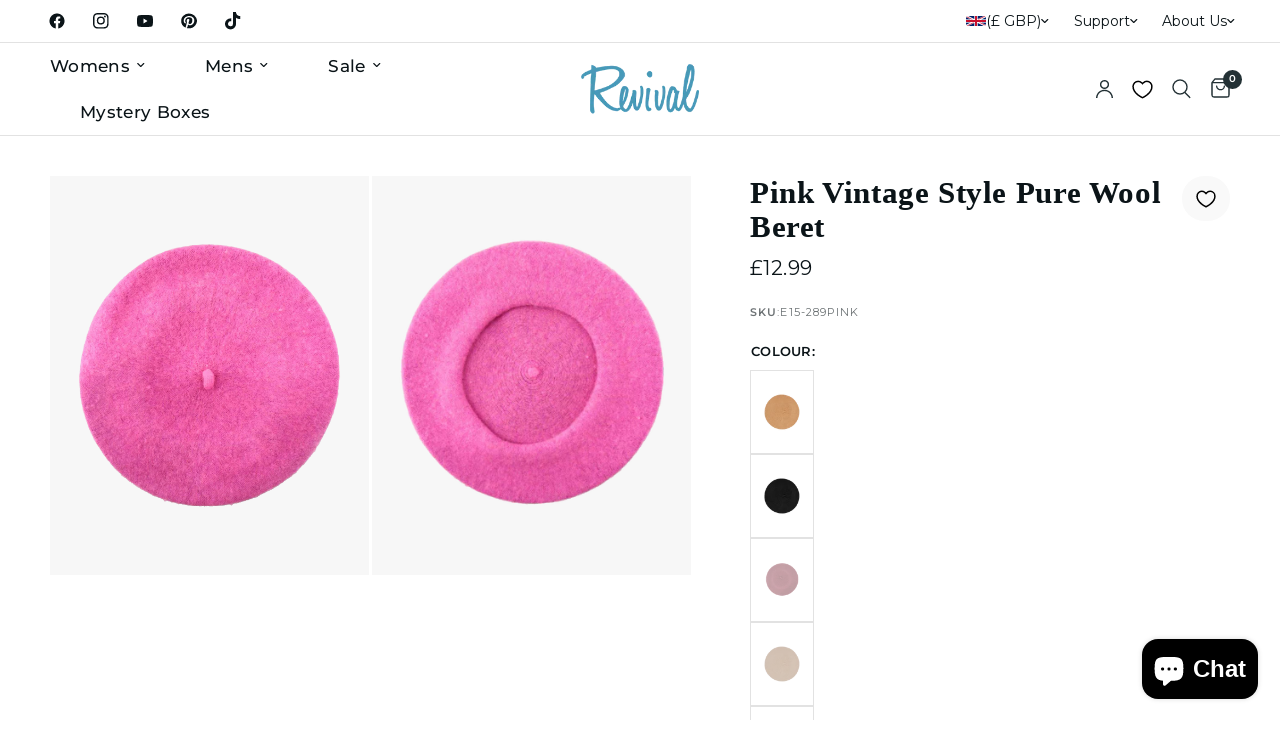

--- FILE ---
content_type: text/html; charset=utf-8
request_url: https://revivalvintage.co.uk/products/pink-vintage-style-pure-wool-beret
body_size: 61165
content:
<!doctype html><html class="no-js" lang="en" dir="ltr">
<head>
	<meta charset="utf-8">
	<meta http-equiv="X-UA-Compatible" content="IE=edge,chrome=1">
	<meta name="viewport" content="width=device-width, initial-scale=1, maximum-scale=5, viewport-fit=cover">
	<meta name="theme-color" content="#ffffff">
	<link rel="canonical" href="https://revivalvintage.co.uk/products/pink-vintage-style-pure-wool-beret">
	<link rel="preconnect" href="https://cdn.shopify.com" crossorigin>
	<link rel="preload" as="style" href="//revivalvintage.co.uk/cdn/shop/t/9/assets/app.css?v=14538498234183309841763051568">
<link rel="preload" as="style" href="//revivalvintage.co.uk/cdn/shop/t/9/assets/product.css?v=66771870425147307231767786554">
<link rel="preload" as="image" href="//revivalvintage.co.uk/cdn/shop/files/Pink_Vintage_Style_Pure_Wool_Beret_E15-289pink_1_copy.png?v=1754495459&width=375" imagesrcset="//revivalvintage.co.uk/cdn/shop/files/Pink_Vintage_Style_Pure_Wool_Beret_E15-289pink_1_copy.png?v=1754495459&width=375 375w,//revivalvintage.co.uk/cdn/shop/files/Pink_Vintage_Style_Pure_Wool_Beret_E15-289pink_1_copy.png?v=1754495459&width=640 640w,//revivalvintage.co.uk/cdn/shop/files/Pink_Vintage_Style_Pure_Wool_Beret_E15-289pink_1_copy.png?v=1754495459&width=960 960w,//revivalvintage.co.uk/cdn/shop/files/Pink_Vintage_Style_Pure_Wool_Beret_E15-289pink_1_copy.png?v=1754495459&width=1280 1280w" imagesizes="auto">




<link href="//revivalvintage.co.uk/cdn/shop/t/9/assets/animations.min.js?v=125778792411641688251750177022" as="script" rel="preload">

<link href="//revivalvintage.co.uk/cdn/shop/t/9/assets/header.js?v=53973329853117484881750177023" as="script" rel="preload">
<link href="//revivalvintage.co.uk/cdn/shop/t/9/assets/vendor.min.js?v=57769212839167613861750177024" as="script" rel="preload">
<link href="//revivalvintage.co.uk/cdn/shop/t/9/assets/app.js?v=94273097299084837901761141459" as="script" rel="preload">
<link href="//revivalvintage.co.uk/cdn/shop/t/9/assets/slideshow.js?v=152163310877988040191750177023" as="script" rel="preload">

<script>
window.lazySizesConfig = window.lazySizesConfig || {};
window.lazySizesConfig.expand = 250;
window.lazySizesConfig.loadMode = 1;
window.lazySizesConfig.loadHidden = false;
</script>


	<link rel="icon" type="image/png" href="//revivalvintage.co.uk/cdn/shop/files/favicon-32x32.png?crop=center&height=32&v=1643641839&width=32">

	<title>
	Pink Vintage Style Pure Wool Beret &ndash; RevivalVintage
	</title>

	
	<meta name="description" content="A classic wool beret in a bright pink shade, perfect for accessorising vintage inspired looks from the 1940s, 1950s, and 1960s. Made from 100% wool with a little stretch, it’s a versatile piece that adds instant vintage chic to your wardrobe. Measurements: 28cm diameter and stretches to fit most.">
	
<link rel="preconnect" href="https://fonts.shopifycdn.com" crossorigin>

<meta property="og:site_name" content="RevivalVintage">
<meta property="og:url" content="https://revivalvintage.co.uk/products/pink-vintage-style-pure-wool-beret">
<meta property="og:title" content="Pink Vintage Style Pure Wool Beret">
<meta property="og:type" content="product">
<meta property="og:description" content="A classic wool beret in a bright pink shade, perfect for accessorising vintage inspired looks from the 1940s, 1950s, and 1960s. Made from 100% wool with a little stretch, it’s a versatile piece that adds instant vintage chic to your wardrobe. Measurements: 28cm diameter and stretches to fit most."><meta property="og:image" content="http://revivalvintage.co.uk/cdn/shop/files/Pink_Vintage_Style_Pure_Wool_Beret_E15-289pink_1_copy.png?v=1754495459">
  <meta property="og:image:secure_url" content="https://revivalvintage.co.uk/cdn/shop/files/Pink_Vintage_Style_Pure_Wool_Beret_E15-289pink_1_copy.png?v=1754495459">
  <meta property="og:image:width" content="1199">
  <meta property="og:image:height" content="1600"><meta property="og:price:amount" content="12.99">
  <meta property="og:price:currency" content="GBP"><meta name="twitter:card" content="summary_large_image">
<meta name="twitter:title" content="Pink Vintage Style Pure Wool Beret">
<meta name="twitter:description" content="A classic wool beret in a bright pink shade, perfect for accessorising vintage inspired looks from the 1940s, 1950s, and 1960s. Made from 100% wool with a little stretch, it’s a versatile piece that adds instant vintage chic to your wardrobe. Measurements: 28cm diameter and stretches to fit most.">


	<link href="//revivalvintage.co.uk/cdn/shop/t/9/assets/app.css?v=14538498234183309841763051568" rel="stylesheet" type="text/css" media="all" />
    <link href="//revivalvintage.co.uk/cdn/shop/t/9/assets/custom.css?v=105735474029083936301765294098" rel="stylesheet" type="text/css" media="all" />

	<style data-shopify>
	@font-face {
  font-family: Montserrat;
  font-weight: 400;
  font-style: normal;
  font-display: swap;
  src: url("//revivalvintage.co.uk/cdn/fonts/montserrat/montserrat_n4.81949fa0ac9fd2021e16436151e8eaa539321637.woff2") format("woff2"),
       url("//revivalvintage.co.uk/cdn/fonts/montserrat/montserrat_n4.a6c632ca7b62da89c3594789ba828388aac693fe.woff") format("woff");
}

@font-face {
  font-family: Montserrat;
  font-weight: 500;
  font-style: normal;
  font-display: swap;
  src: url("//revivalvintage.co.uk/cdn/fonts/montserrat/montserrat_n5.07ef3781d9c78c8b93c98419da7ad4fbeebb6635.woff2") format("woff2"),
       url("//revivalvintage.co.uk/cdn/fonts/montserrat/montserrat_n5.adf9b4bd8b0e4f55a0b203cdd84512667e0d5e4d.woff") format("woff");
}

@font-face {
  font-family: Montserrat;
  font-weight: 600;
  font-style: normal;
  font-display: swap;
  src: url("//revivalvintage.co.uk/cdn/fonts/montserrat/montserrat_n6.1326b3e84230700ef15b3a29fb520639977513e0.woff2") format("woff2"),
       url("//revivalvintage.co.uk/cdn/fonts/montserrat/montserrat_n6.652f051080eb14192330daceed8cd53dfdc5ead9.woff") format("woff");
}

@font-face {
  font-family: Montserrat;
  font-weight: 400;
  font-style: italic;
  font-display: swap;
  src: url("//revivalvintage.co.uk/cdn/fonts/montserrat/montserrat_i4.5a4ea298b4789e064f62a29aafc18d41f09ae59b.woff2") format("woff2"),
       url("//revivalvintage.co.uk/cdn/fonts/montserrat/montserrat_i4.072b5869c5e0ed5b9d2021e4c2af132e16681ad2.woff") format("woff");
}

@font-face {
  font-family: Montserrat;
  font-weight: 600;
  font-style: italic;
  font-display: swap;
  src: url("//revivalvintage.co.uk/cdn/fonts/montserrat/montserrat_i6.e90155dd2f004112a61c0322d66d1f59dadfa84b.woff2") format("woff2"),
       url("//revivalvintage.co.uk/cdn/fonts/montserrat/montserrat_i6.41470518d8e9d7f1bcdd29a447c2397e5393943f.woff") format("woff");
}


		@font-face {
  font-family: "Playfair Display";
  font-weight: 400;
  font-style: normal;
  font-display: swap;
  src: url("//revivalvintage.co.uk/cdn/fonts/playfair_display/playfairdisplay_n4.9980f3e16959dc89137cc1369bfc3ae98af1deb9.woff2") format("woff2"),
       url("//revivalvintage.co.uk/cdn/fonts/playfair_display/playfairdisplay_n4.c562b7c8e5637886a811d2a017f9e023166064ee.woff") format("woff");
}

@font-face {
  font-family: "Playfair Display";
  font-weight: 400;
  font-style: normal;
  font-display: swap;
  src: url("//revivalvintage.co.uk/cdn/fonts/playfair_display/playfairdisplay_n4.9980f3e16959dc89137cc1369bfc3ae98af1deb9.woff2") format("woff2"),
       url("//revivalvintage.co.uk/cdn/fonts/playfair_display/playfairdisplay_n4.c562b7c8e5637886a811d2a017f9e023166064ee.woff") format("woff");
}

h1,h2,h3,h4,h5,h6,
	.h1,.h2,.h3,.h4,.h5,.h6,
	.logolink.text-logo,
	.heading-font,
	.h1-xlarge,
	.h1-large,
	.customer-addresses .my-address .address-index {
		font-style: normal;
		font-weight: 400;
		font-family: "Playfair Display", serif;
	}
	body,
	.body-font,
	.thb-product-detail .product-title {
		font-style: normal;
		font-weight: 400;
		font-family: Montserrat, sans-serif;
	}
	:root {
		--mobile-swipe-width: calc(90vw - 30px);
		--font-body-scale: 1.0;
		--font-body-line-height-scale: 1.0;
		--font-body-letter-spacing: 0.02em;
		--font-body-medium-weight: 500;
    --font-body-bold-weight: 600;
		--font-announcement-scale: 1.0;
		--font-heading-scale: 1.1;
		--font-heading-line-height-scale: 1.0;
		--font-heading-letter-spacing: 0.02em;
		--font-navigation-scale: 1.1;
		--navigation-item-spacing: 30px;
		--font-product-title-scale: 1.1;
		--font-product-title-line-height-scale: 1.0;
		--button-letter-spacing: 0.01em;
		--button-font-scale: 1.0;

		--bg-body: #ffffff;
		--bg-body-rgb: 255,255,255;
		--bg-body-darken: #f7f7f7;
		--payment-terms-background-color: #ffffff;
		--color-body: #0b1418;
		--color-body-rgb: 11,20,24;
		--color-accent: #0b1418;
		--color-accent-rgb: 11,20,24;
		--color-border: #E2E2E2;
		--color-form-border: #dedede;
		--color-overlay-rgb: 0,0,0;

		--shopify-accelerated-checkout-button-block-size: 48px;
		--shopify-accelerated-checkout-inline-alignment: center;
		--shopify-accelerated-checkout-skeleton-animation-duration: 0.25s;

		--color-announcement-bar-text: #ffffff;
		--color-announcement-bar-bg: #233135;

		--color-header-bg: #ffffff;
		--color-header-bg-rgb: 255,255,255;
		--color-header-text: #0b1418;
		--color-header-text-rgb: 11,20,24;
		--color-header-links: #0b1418;
		--color-header-links-rgb: 11,20,24;
		--color-header-links-hover: #0b1418;
		--color-header-icons: #233135;
		--color-header-border: #E2E2E2;

		--solid-button-background: #000000;
		--solid-button-label: #ffffff;
		--outline-button-label: #000000;
		--button-border-radius: 4px;
		--shopify-accelerated-checkout-button-border-radius: 4px;

		--color-price: #0b1418;
		--color-price-discounted: #ee3b45;
		--color-star: #FD9A52;
		--color-dots: #FFFFFF;

		--color-inventory-instock: #279A4B;
		--color-inventory-lowstock: #FB9E5B;

		--section-spacing-mobile: 50px;
		--section-spacing-desktop: 80px;

		--color-badge-text: #ffffff;
		--color-badge-sold-out: #939393;
		--color-badge-sale: #d64545;
		
		--color-badge-preorder: #666666;
		--badge-corner-radius: 13px;

		--color-footer-text: #FFFFFF;
		--color-footer-text-rgb: 255,255,255;
		--color-footer-link: #FFFFFF;
		--color-footer-link-hover: #FFFFFF;
		--color-footer-border: rgba(0,0,0,0);
		--color-footer-border-rgb: 0,0,0;
		--color-footer-bg: #233135;
	}
.badge[data-badge="new-arrival"]{
				background: #3fa66b;
			}
		
.badge[data-badge="buy-1-get-1-price"]{
				background: #e96a6b;
			}
		

.badge[data-badge="prime"],.badge[data-badge="__label-prime"]{
				background: #f2b84b;
			}
		

</style>


	<script>
		window.theme = window.theme || {};
		theme = {
			settings: {
				money_with_currency_format:"£{{amount}}",
				cart_drawer:true,
				product_id: 7794284626128,
			},
			routes: {
				root_url: '/',
				cart_url: '/cart',
				cart_add_url: '/cart/add',
				search_url: '/search',
				cart_change_url: '/cart/change',
				cart_update_url: '/cart/update',
				cart_clear_url: '/cart/clear',
				predictive_search_url: '/search/suggest',
			},
			variantStrings: {
        addToCart: `Add to cart`,
        soldOut: `Sold out`,
        unavailable: `Unavailable`,
        preOrder: `Pre-order`,
      },
			strings: {
				requiresTerms: `You must agree with the terms and conditions of sales to check out`,
				shippingEstimatorNoResults: `Sorry, we do not ship to your address.`,
				shippingEstimatorOneResult: `There is one shipping rate for your address:`,
				shippingEstimatorMultipleResults: `There are several shipping rates for your address:`,
				shippingEstimatorError: `One or more error occurred while retrieving shipping rates:`
			}
		};
	</script>
	<script>window.performance && window.performance.mark && window.performance.mark('shopify.content_for_header.start');</script><meta name="google-site-verification" content="WQ4LDzwk6P9-NCUKiEMaAmWUej5b2rMoTv5wAHNddoM">
<meta name="google-site-verification" content="lBSMrY7RWCRdgf1Vzug6AeG9sZBEDvrT4pBiWN8oNUs">
<meta name="facebook-domain-verification" content="p9zla6liocmhmg4655qv44w4k9vk2v">
<meta id="shopify-digital-wallet" name="shopify-digital-wallet" content="/58821771472/digital_wallets/dialog">
<meta name="shopify-checkout-api-token" content="dbbc8e1a9e76817d376d311830220889">
<meta id="in-context-paypal-metadata" data-shop-id="58821771472" data-venmo-supported="false" data-environment="production" data-locale="en_US" data-paypal-v4="true" data-currency="GBP">
<link rel="alternate" type="application/json+oembed" href="https://revivalvintage.co.uk/products/pink-vintage-style-pure-wool-beret.oembed">
<script async="async" src="/checkouts/internal/preloads.js?locale=en-GB"></script>
<link rel="preconnect" href="https://shop.app" crossorigin="anonymous">
<script async="async" src="https://shop.app/checkouts/internal/preloads.js?locale=en-GB&shop_id=58821771472" crossorigin="anonymous"></script>
<script id="apple-pay-shop-capabilities" type="application/json">{"shopId":58821771472,"countryCode":"GB","currencyCode":"GBP","merchantCapabilities":["supports3DS"],"merchantId":"gid:\/\/shopify\/Shop\/58821771472","merchantName":"RevivalVintage","requiredBillingContactFields":["postalAddress","email","phone"],"requiredShippingContactFields":["postalAddress","email","phone"],"shippingType":"shipping","supportedNetworks":["visa","maestro","masterCard","amex","discover","elo"],"total":{"type":"pending","label":"RevivalVintage","amount":"1.00"},"shopifyPaymentsEnabled":true,"supportsSubscriptions":true}</script>
<script id="shopify-features" type="application/json">{"accessToken":"dbbc8e1a9e76817d376d311830220889","betas":["rich-media-storefront-analytics"],"domain":"revivalvintage.co.uk","predictiveSearch":true,"shopId":58821771472,"locale":"en"}</script>
<script>var Shopify = Shopify || {};
Shopify.shop = "revivalvintage.myshopify.com";
Shopify.locale = "en";
Shopify.currency = {"active":"GBP","rate":"1.0"};
Shopify.country = "GB";
Shopify.theme = {"name":"Reformation","id":180264599929,"schema_name":"Reformation","schema_version":"9.0.0","theme_store_id":1762,"role":"main"};
Shopify.theme.handle = "null";
Shopify.theme.style = {"id":null,"handle":null};
Shopify.cdnHost = "revivalvintage.co.uk/cdn";
Shopify.routes = Shopify.routes || {};
Shopify.routes.root = "/";</script>
<script type="module">!function(o){(o.Shopify=o.Shopify||{}).modules=!0}(window);</script>
<script>!function(o){function n(){var o=[];function n(){o.push(Array.prototype.slice.apply(arguments))}return n.q=o,n}var t=o.Shopify=o.Shopify||{};t.loadFeatures=n(),t.autoloadFeatures=n()}(window);</script>
<script>
  window.ShopifyPay = window.ShopifyPay || {};
  window.ShopifyPay.apiHost = "shop.app\/pay";
  window.ShopifyPay.redirectState = null;
</script>
<script id="shop-js-analytics" type="application/json">{"pageType":"product"}</script>
<script defer="defer" async type="module" src="//revivalvintage.co.uk/cdn/shopifycloud/shop-js/modules/v2/client.init-shop-cart-sync_BN7fPSNr.en.esm.js"></script>
<script defer="defer" async type="module" src="//revivalvintage.co.uk/cdn/shopifycloud/shop-js/modules/v2/chunk.common_Cbph3Kss.esm.js"></script>
<script defer="defer" async type="module" src="//revivalvintage.co.uk/cdn/shopifycloud/shop-js/modules/v2/chunk.modal_DKumMAJ1.esm.js"></script>
<script type="module">
  await import("//revivalvintage.co.uk/cdn/shopifycloud/shop-js/modules/v2/client.init-shop-cart-sync_BN7fPSNr.en.esm.js");
await import("//revivalvintage.co.uk/cdn/shopifycloud/shop-js/modules/v2/chunk.common_Cbph3Kss.esm.js");
await import("//revivalvintage.co.uk/cdn/shopifycloud/shop-js/modules/v2/chunk.modal_DKumMAJ1.esm.js");

  window.Shopify.SignInWithShop?.initShopCartSync?.({"fedCMEnabled":true,"windoidEnabled":true});

</script>
<script>
  window.Shopify = window.Shopify || {};
  if (!window.Shopify.featureAssets) window.Shopify.featureAssets = {};
  window.Shopify.featureAssets['shop-js'] = {"shop-cart-sync":["modules/v2/client.shop-cart-sync_CJVUk8Jm.en.esm.js","modules/v2/chunk.common_Cbph3Kss.esm.js","modules/v2/chunk.modal_DKumMAJ1.esm.js"],"init-fed-cm":["modules/v2/client.init-fed-cm_7Fvt41F4.en.esm.js","modules/v2/chunk.common_Cbph3Kss.esm.js","modules/v2/chunk.modal_DKumMAJ1.esm.js"],"init-shop-email-lookup-coordinator":["modules/v2/client.init-shop-email-lookup-coordinator_Cc088_bR.en.esm.js","modules/v2/chunk.common_Cbph3Kss.esm.js","modules/v2/chunk.modal_DKumMAJ1.esm.js"],"init-windoid":["modules/v2/client.init-windoid_hPopwJRj.en.esm.js","modules/v2/chunk.common_Cbph3Kss.esm.js","modules/v2/chunk.modal_DKumMAJ1.esm.js"],"shop-button":["modules/v2/client.shop-button_B0jaPSNF.en.esm.js","modules/v2/chunk.common_Cbph3Kss.esm.js","modules/v2/chunk.modal_DKumMAJ1.esm.js"],"shop-cash-offers":["modules/v2/client.shop-cash-offers_DPIskqss.en.esm.js","modules/v2/chunk.common_Cbph3Kss.esm.js","modules/v2/chunk.modal_DKumMAJ1.esm.js"],"shop-toast-manager":["modules/v2/client.shop-toast-manager_CK7RT69O.en.esm.js","modules/v2/chunk.common_Cbph3Kss.esm.js","modules/v2/chunk.modal_DKumMAJ1.esm.js"],"init-shop-cart-sync":["modules/v2/client.init-shop-cart-sync_BN7fPSNr.en.esm.js","modules/v2/chunk.common_Cbph3Kss.esm.js","modules/v2/chunk.modal_DKumMAJ1.esm.js"],"init-customer-accounts-sign-up":["modules/v2/client.init-customer-accounts-sign-up_CfPf4CXf.en.esm.js","modules/v2/client.shop-login-button_DeIztwXF.en.esm.js","modules/v2/chunk.common_Cbph3Kss.esm.js","modules/v2/chunk.modal_DKumMAJ1.esm.js"],"pay-button":["modules/v2/client.pay-button_CgIwFSYN.en.esm.js","modules/v2/chunk.common_Cbph3Kss.esm.js","modules/v2/chunk.modal_DKumMAJ1.esm.js"],"init-customer-accounts":["modules/v2/client.init-customer-accounts_DQ3x16JI.en.esm.js","modules/v2/client.shop-login-button_DeIztwXF.en.esm.js","modules/v2/chunk.common_Cbph3Kss.esm.js","modules/v2/chunk.modal_DKumMAJ1.esm.js"],"avatar":["modules/v2/client.avatar_BTnouDA3.en.esm.js"],"init-shop-for-new-customer-accounts":["modules/v2/client.init-shop-for-new-customer-accounts_CsZy_esa.en.esm.js","modules/v2/client.shop-login-button_DeIztwXF.en.esm.js","modules/v2/chunk.common_Cbph3Kss.esm.js","modules/v2/chunk.modal_DKumMAJ1.esm.js"],"shop-follow-button":["modules/v2/client.shop-follow-button_BRMJjgGd.en.esm.js","modules/v2/chunk.common_Cbph3Kss.esm.js","modules/v2/chunk.modal_DKumMAJ1.esm.js"],"checkout-modal":["modules/v2/client.checkout-modal_B9Drz_yf.en.esm.js","modules/v2/chunk.common_Cbph3Kss.esm.js","modules/v2/chunk.modal_DKumMAJ1.esm.js"],"shop-login-button":["modules/v2/client.shop-login-button_DeIztwXF.en.esm.js","modules/v2/chunk.common_Cbph3Kss.esm.js","modules/v2/chunk.modal_DKumMAJ1.esm.js"],"lead-capture":["modules/v2/client.lead-capture_DXYzFM3R.en.esm.js","modules/v2/chunk.common_Cbph3Kss.esm.js","modules/v2/chunk.modal_DKumMAJ1.esm.js"],"shop-login":["modules/v2/client.shop-login_CA5pJqmO.en.esm.js","modules/v2/chunk.common_Cbph3Kss.esm.js","modules/v2/chunk.modal_DKumMAJ1.esm.js"],"payment-terms":["modules/v2/client.payment-terms_BxzfvcZJ.en.esm.js","modules/v2/chunk.common_Cbph3Kss.esm.js","modules/v2/chunk.modal_DKumMAJ1.esm.js"]};
</script>
<script>(function() {
  var isLoaded = false;
  function asyncLoad() {
    if (isLoaded) return;
    isLoaded = true;
    var urls = ["https:\/\/woolyfeed-tags.nyc3.cdn.digitaloceanspaces.com\/revivalvintage.myshopify.com\/1761670282.js?shop=revivalvintage.myshopify.com","https:\/\/cdn.hextom.com\/js\/eventpromotionbar.js?shop=revivalvintage.myshopify.com","https:\/\/cdn.hextom.com\/js\/freeshippingbar.js?shop=revivalvintage.myshopify.com","https:\/\/api.fastbundle.co\/scripts\/src.js?shop=revivalvintage.myshopify.com","https:\/\/api.fastbundle.co\/scripts\/script_tag.js?shop=revivalvintage.myshopify.com","https:\/\/s3.eu-west-1.amazonaws.com\/production-klarna-il-shopify-osm\/0b7fe7c4a98ef8166eeafee767bc667686567a25\/revivalvintage.myshopify.com-1762160813133.js?shop=revivalvintage.myshopify.com"];
    for (var i = 0; i < urls.length; i++) {
      var s = document.createElement('script');
      s.type = 'text/javascript';
      s.async = true;
      s.src = urls[i];
      var x = document.getElementsByTagName('script')[0];
      x.parentNode.insertBefore(s, x);
    }
  };
  if(window.attachEvent) {
    window.attachEvent('onload', asyncLoad);
  } else {
    window.addEventListener('load', asyncLoad, false);
  }
})();</script>
<script id="__st">var __st={"a":58821771472,"offset":0,"reqid":"32015c05-6064-48bc-b3ba-a6a1162735fd-1769903873","pageurl":"revivalvintage.co.uk\/products\/pink-vintage-style-pure-wool-beret","u":"229482d98cbb","p":"product","rtyp":"product","rid":7794284626128};</script>
<script>window.ShopifyPaypalV4VisibilityTracking = true;</script>
<script id="captcha-bootstrap">!function(){'use strict';const t='contact',e='account',n='new_comment',o=[[t,t],['blogs',n],['comments',n],[t,'customer']],c=[[e,'customer_login'],[e,'guest_login'],[e,'recover_customer_password'],[e,'create_customer']],r=t=>t.map((([t,e])=>`form[action*='/${t}']:not([data-nocaptcha='true']) input[name='form_type'][value='${e}']`)).join(','),a=t=>()=>t?[...document.querySelectorAll(t)].map((t=>t.form)):[];function s(){const t=[...o],e=r(t);return a(e)}const i='password',u='form_key',d=['recaptcha-v3-token','g-recaptcha-response','h-captcha-response',i],f=()=>{try{return window.sessionStorage}catch{return}},m='__shopify_v',_=t=>t.elements[u];function p(t,e,n=!1){try{const o=window.sessionStorage,c=JSON.parse(o.getItem(e)),{data:r}=function(t){const{data:e,action:n}=t;return t[m]||n?{data:e,action:n}:{data:t,action:n}}(c);for(const[e,n]of Object.entries(r))t.elements[e]&&(t.elements[e].value=n);n&&o.removeItem(e)}catch(o){console.error('form repopulation failed',{error:o})}}const l='form_type',E='cptcha';function T(t){t.dataset[E]=!0}const w=window,h=w.document,L='Shopify',v='ce_forms',y='captcha';let A=!1;((t,e)=>{const n=(g='f06e6c50-85a8-45c8-87d0-21a2b65856fe',I='https://cdn.shopify.com/shopifycloud/storefront-forms-hcaptcha/ce_storefront_forms_captcha_hcaptcha.v1.5.2.iife.js',D={infoText:'Protected by hCaptcha',privacyText:'Privacy',termsText:'Terms'},(t,e,n)=>{const o=w[L][v],c=o.bindForm;if(c)return c(t,g,e,D).then(n);var r;o.q.push([[t,g,e,D],n]),r=I,A||(h.body.append(Object.assign(h.createElement('script'),{id:'captcha-provider',async:!0,src:r})),A=!0)});var g,I,D;w[L]=w[L]||{},w[L][v]=w[L][v]||{},w[L][v].q=[],w[L][y]=w[L][y]||{},w[L][y].protect=function(t,e){n(t,void 0,e),T(t)},Object.freeze(w[L][y]),function(t,e,n,w,h,L){const[v,y,A,g]=function(t,e,n){const i=e?o:[],u=t?c:[],d=[...i,...u],f=r(d),m=r(i),_=r(d.filter((([t,e])=>n.includes(e))));return[a(f),a(m),a(_),s()]}(w,h,L),I=t=>{const e=t.target;return e instanceof HTMLFormElement?e:e&&e.form},D=t=>v().includes(t);t.addEventListener('submit',(t=>{const e=I(t);if(!e)return;const n=D(e)&&!e.dataset.hcaptchaBound&&!e.dataset.recaptchaBound,o=_(e),c=g().includes(e)&&(!o||!o.value);(n||c)&&t.preventDefault(),c&&!n&&(function(t){try{if(!f())return;!function(t){const e=f();if(!e)return;const n=_(t);if(!n)return;const o=n.value;o&&e.removeItem(o)}(t);const e=Array.from(Array(32),(()=>Math.random().toString(36)[2])).join('');!function(t,e){_(t)||t.append(Object.assign(document.createElement('input'),{type:'hidden',name:u})),t.elements[u].value=e}(t,e),function(t,e){const n=f();if(!n)return;const o=[...t.querySelectorAll(`input[type='${i}']`)].map((({name:t})=>t)),c=[...d,...o],r={};for(const[a,s]of new FormData(t).entries())c.includes(a)||(r[a]=s);n.setItem(e,JSON.stringify({[m]:1,action:t.action,data:r}))}(t,e)}catch(e){console.error('failed to persist form',e)}}(e),e.submit())}));const S=(t,e)=>{t&&!t.dataset[E]&&(n(t,e.some((e=>e===t))),T(t))};for(const o of['focusin','change'])t.addEventListener(o,(t=>{const e=I(t);D(e)&&S(e,y())}));const B=e.get('form_key'),M=e.get(l),P=B&&M;t.addEventListener('DOMContentLoaded',(()=>{const t=y();if(P)for(const e of t)e.elements[l].value===M&&p(e,B);[...new Set([...A(),...v().filter((t=>'true'===t.dataset.shopifyCaptcha))])].forEach((e=>S(e,t)))}))}(h,new URLSearchParams(w.location.search),n,t,e,['guest_login'])})(!0,!0)}();</script>
<script integrity="sha256-4kQ18oKyAcykRKYeNunJcIwy7WH5gtpwJnB7kiuLZ1E=" data-source-attribution="shopify.loadfeatures" defer="defer" src="//revivalvintage.co.uk/cdn/shopifycloud/storefront/assets/storefront/load_feature-a0a9edcb.js" crossorigin="anonymous"></script>
<script crossorigin="anonymous" defer="defer" src="//revivalvintage.co.uk/cdn/shopifycloud/storefront/assets/shopify_pay/storefront-65b4c6d7.js?v=20250812"></script>
<script data-source-attribution="shopify.dynamic_checkout.dynamic.init">var Shopify=Shopify||{};Shopify.PaymentButton=Shopify.PaymentButton||{isStorefrontPortableWallets:!0,init:function(){window.Shopify.PaymentButton.init=function(){};var t=document.createElement("script");t.src="https://revivalvintage.co.uk/cdn/shopifycloud/portable-wallets/latest/portable-wallets.en.js",t.type="module",document.head.appendChild(t)}};
</script>
<script data-source-attribution="shopify.dynamic_checkout.buyer_consent">
  function portableWalletsHideBuyerConsent(e){var t=document.getElementById("shopify-buyer-consent"),n=document.getElementById("shopify-subscription-policy-button");t&&n&&(t.classList.add("hidden"),t.setAttribute("aria-hidden","true"),n.removeEventListener("click",e))}function portableWalletsShowBuyerConsent(e){var t=document.getElementById("shopify-buyer-consent"),n=document.getElementById("shopify-subscription-policy-button");t&&n&&(t.classList.remove("hidden"),t.removeAttribute("aria-hidden"),n.addEventListener("click",e))}window.Shopify?.PaymentButton&&(window.Shopify.PaymentButton.hideBuyerConsent=portableWalletsHideBuyerConsent,window.Shopify.PaymentButton.showBuyerConsent=portableWalletsShowBuyerConsent);
</script>
<script data-source-attribution="shopify.dynamic_checkout.cart.bootstrap">document.addEventListener("DOMContentLoaded",(function(){function t(){return document.querySelector("shopify-accelerated-checkout-cart, shopify-accelerated-checkout")}if(t())Shopify.PaymentButton.init();else{new MutationObserver((function(e,n){t()&&(Shopify.PaymentButton.init(),n.disconnect())})).observe(document.body,{childList:!0,subtree:!0})}}));
</script>
<link id="shopify-accelerated-checkout-styles" rel="stylesheet" media="screen" href="https://revivalvintage.co.uk/cdn/shopifycloud/portable-wallets/latest/accelerated-checkout-backwards-compat.css" crossorigin="anonymous">
<style id="shopify-accelerated-checkout-cart">
        #shopify-buyer-consent {
  margin-top: 1em;
  display: inline-block;
  width: 100%;
}

#shopify-buyer-consent.hidden {
  display: none;
}

#shopify-subscription-policy-button {
  background: none;
  border: none;
  padding: 0;
  text-decoration: underline;
  font-size: inherit;
  cursor: pointer;
}

#shopify-subscription-policy-button::before {
  box-shadow: none;
}

      </style>

<script>window.performance && window.performance.mark && window.performance.mark('shopify.content_for_header.end');</script> <!-- Header hook for plugins -->

	<script>document.documentElement.className = document.documentElement.className.replace('no-js', 'js');</script>
	
<!-- BEGIN app block: shopify://apps/klaviyo-email-marketing-sms/blocks/klaviyo-onsite-embed/2632fe16-c075-4321-a88b-50b567f42507 -->












  <script async src="https://static.klaviyo.com/onsite/js/RyzCp9/klaviyo.js?company_id=RyzCp9"></script>
  <script>!function(){if(!window.klaviyo){window._klOnsite=window._klOnsite||[];try{window.klaviyo=new Proxy({},{get:function(n,i){return"push"===i?function(){var n;(n=window._klOnsite).push.apply(n,arguments)}:function(){for(var n=arguments.length,o=new Array(n),w=0;w<n;w++)o[w]=arguments[w];var t="function"==typeof o[o.length-1]?o.pop():void 0,e=new Promise((function(n){window._klOnsite.push([i].concat(o,[function(i){t&&t(i),n(i)}]))}));return e}}})}catch(n){window.klaviyo=window.klaviyo||[],window.klaviyo.push=function(){var n;(n=window._klOnsite).push.apply(n,arguments)}}}}();</script>

  
    <script id="viewed_product">
      if (item == null) {
        var _learnq = _learnq || [];

        var MetafieldReviews = null
        var MetafieldYotpoRating = null
        var MetafieldYotpoCount = null
        var MetafieldLooxRating = null
        var MetafieldLooxCount = null
        var okendoProduct = null
        var okendoProductReviewCount = null
        var okendoProductReviewAverageValue = null
        try {
          // The following fields are used for Customer Hub recently viewed in order to add reviews.
          // This information is not part of __kla_viewed. Instead, it is part of __kla_viewed_reviewed_items
          MetafieldReviews = {};
          MetafieldYotpoRating = null
          MetafieldYotpoCount = null
          MetafieldLooxRating = null
          MetafieldLooxCount = null

          okendoProduct = null
          // If the okendo metafield is not legacy, it will error, which then requires the new json formatted data
          if (okendoProduct && 'error' in okendoProduct) {
            okendoProduct = null
          }
          okendoProductReviewCount = okendoProduct ? okendoProduct.reviewCount : null
          okendoProductReviewAverageValue = okendoProduct ? okendoProduct.reviewAverageValue : null
        } catch (error) {
          console.error('Error in Klaviyo onsite reviews tracking:', error);
        }

        var item = {
          Name: "Pink Vintage Style Pure Wool Beret",
          ProductID: 7794284626128,
          Categories: ["Vintage Style Beret Hats","Women's","Womens Vintage Hats"],
          ImageURL: "https://revivalvintage.co.uk/cdn/shop/files/Pink_Vintage_Style_Pure_Wool_Beret_E15-289pink_1_copy_grande.png?v=1754495459",
          URL: "https://revivalvintage.co.uk/products/pink-vintage-style-pure-wool-beret",
          Brand: "RevivalVintage",
          Price: "£12.99",
          Value: "12.99",
          CompareAtPrice: "£0.00"
        };
        _learnq.push(['track', 'Viewed Product', item]);
        _learnq.push(['trackViewedItem', {
          Title: item.Name,
          ItemId: item.ProductID,
          Categories: item.Categories,
          ImageUrl: item.ImageURL,
          Url: item.URL,
          Metadata: {
            Brand: item.Brand,
            Price: item.Price,
            Value: item.Value,
            CompareAtPrice: item.CompareAtPrice
          },
          metafields:{
            reviews: MetafieldReviews,
            yotpo:{
              rating: MetafieldYotpoRating,
              count: MetafieldYotpoCount,
            },
            loox:{
              rating: MetafieldLooxRating,
              count: MetafieldLooxCount,
            },
            okendo: {
              rating: okendoProductReviewAverageValue,
              count: okendoProductReviewCount,
            }
          }
        }]);
      }
    </script>
  




  <script>
    window.klaviyoReviewsProductDesignMode = false
  </script>







<!-- END app block --><!-- BEGIN app block: shopify://apps/triplewhale/blocks/triple_pixel_snippet/483d496b-3f1a-4609-aea7-8eee3b6b7a2a --><link rel='preconnect dns-prefetch' href='https://api.config-security.com/' crossorigin />
<link rel='preconnect dns-prefetch' href='https://conf.config-security.com/' crossorigin />
<script>
/* >> TriplePixel :: start*/
window.TriplePixelData={TripleName:"revivalvintage.myshopify.com",ver:"2.16",plat:"SHOPIFY",isHeadless:false,src:'SHOPIFY_EXT',product:{id:"7794284626128",name:`Pink Vintage Style Pure Wool Beret`,price:"12.99",variant:"43038385242320"},search:"",collection:"",cart:"",template:"product",curr:"GBP" || "GBP"},function(W,H,A,L,E,_,B,N){function O(U,T,P,H,R){void 0===R&&(R=!1),H=new XMLHttpRequest,P?(H.open("POST",U,!0),H.setRequestHeader("Content-Type","text/plain")):H.open("GET",U,!0),H.send(JSON.stringify(P||{})),H.onreadystatechange=function(){4===H.readyState&&200===H.status?(R=H.responseText,U.includes("/first")?eval(R):P||(N[B]=R)):(299<H.status||H.status<200)&&T&&!R&&(R=!0,O(U,T-1,P))}}if(N=window,!N[H+"sn"]){N[H+"sn"]=1,L=function(){return Date.now().toString(36)+"_"+Math.random().toString(36)};try{A.setItem(H,1+(0|A.getItem(H)||0)),(E=JSON.parse(A.getItem(H+"U")||"[]")).push({u:location.href,r:document.referrer,t:Date.now(),id:L()}),A.setItem(H+"U",JSON.stringify(E))}catch(e){}var i,m,p;A.getItem('"!nC`')||(_=A,A=N,A[H]||(E=A[H]=function(t,e,i){return void 0===i&&(i=[]),"State"==t?E.s:(W=L(),(E._q=E._q||[]).push([W,t,e].concat(i)),W)},E.s="Installed",E._q=[],E.ch=W,B="configSecurityConfModel",N[B]=1,O("https://conf.config-security.com/model",5),i=L(),m=A[atob("c2NyZWVu")],_.setItem("di_pmt_wt",i),p={id:i,action:"profile",avatar:_.getItem("auth-security_rand_salt_"),time:m[atob("d2lkdGg=")]+":"+m[atob("aGVpZ2h0")],host:A.TriplePixelData.TripleName,plat:A.TriplePixelData.plat,url:window.location.href.slice(0,500),ref:document.referrer,ver:A.TriplePixelData.ver},O("https://api.config-security.com/event",5,p),O("https://api.config-security.com/first?host=".concat(p.host,"&plat=").concat(p.plat),5)))}}("","TriplePixel",localStorage);
/* << TriplePixel :: end*/
</script>



<!-- END app block --><link href="https://cdn.shopify.com/extensions/019be7a1-4e55-70a8-959d-ea5101b70f67/swish-wishlist-king-219/assets/component-wishlist-button-block.css" rel="stylesheet" type="text/css" media="all">
<script src="https://cdn.shopify.com/extensions/019c0ae2-f94e-7c37-8ffa-00c0b5b00233/bundles-49/assets/io.min.js" type="text/javascript" defer="defer"></script>
<script src="https://cdn.shopify.com/extensions/e8878072-2f6b-4e89-8082-94b04320908d/inbox-1254/assets/inbox-chat-loader.js" type="text/javascript" defer="defer"></script>
<link href="https://monorail-edge.shopifysvc.com" rel="dns-prefetch">
<script>(function(){if ("sendBeacon" in navigator && "performance" in window) {try {var session_token_from_headers = performance.getEntriesByType('navigation')[0].serverTiming.find(x => x.name == '_s').description;} catch {var session_token_from_headers = undefined;}var session_cookie_matches = document.cookie.match(/_shopify_s=([^;]*)/);var session_token_from_cookie = session_cookie_matches && session_cookie_matches.length === 2 ? session_cookie_matches[1] : "";var session_token = session_token_from_headers || session_token_from_cookie || "";function handle_abandonment_event(e) {var entries = performance.getEntries().filter(function(entry) {return /monorail-edge.shopifysvc.com/.test(entry.name);});if (!window.abandonment_tracked && entries.length === 0) {window.abandonment_tracked = true;var currentMs = Date.now();var navigation_start = performance.timing.navigationStart;var payload = {shop_id: 58821771472,url: window.location.href,navigation_start,duration: currentMs - navigation_start,session_token,page_type: "product"};window.navigator.sendBeacon("https://monorail-edge.shopifysvc.com/v1/produce", JSON.stringify({schema_id: "online_store_buyer_site_abandonment/1.1",payload: payload,metadata: {event_created_at_ms: currentMs,event_sent_at_ms: currentMs}}));}}window.addEventListener('pagehide', handle_abandonment_event);}}());</script>
<script id="web-pixels-manager-setup">(function e(e,d,r,n,o){if(void 0===o&&(o={}),!Boolean(null===(a=null===(i=window.Shopify)||void 0===i?void 0:i.analytics)||void 0===a?void 0:a.replayQueue)){var i,a;window.Shopify=window.Shopify||{};var t=window.Shopify;t.analytics=t.analytics||{};var s=t.analytics;s.replayQueue=[],s.publish=function(e,d,r){return s.replayQueue.push([e,d,r]),!0};try{self.performance.mark("wpm:start")}catch(e){}var l=function(){var e={modern:/Edge?\/(1{2}[4-9]|1[2-9]\d|[2-9]\d{2}|\d{4,})\.\d+(\.\d+|)|Firefox\/(1{2}[4-9]|1[2-9]\d|[2-9]\d{2}|\d{4,})\.\d+(\.\d+|)|Chrom(ium|e)\/(9{2}|\d{3,})\.\d+(\.\d+|)|(Maci|X1{2}).+ Version\/(15\.\d+|(1[6-9]|[2-9]\d|\d{3,})\.\d+)([,.]\d+|)( \(\w+\)|)( Mobile\/\w+|) Safari\/|Chrome.+OPR\/(9{2}|\d{3,})\.\d+\.\d+|(CPU[ +]OS|iPhone[ +]OS|CPU[ +]iPhone|CPU IPhone OS|CPU iPad OS)[ +]+(15[._]\d+|(1[6-9]|[2-9]\d|\d{3,})[._]\d+)([._]\d+|)|Android:?[ /-](13[3-9]|1[4-9]\d|[2-9]\d{2}|\d{4,})(\.\d+|)(\.\d+|)|Android.+Firefox\/(13[5-9]|1[4-9]\d|[2-9]\d{2}|\d{4,})\.\d+(\.\d+|)|Android.+Chrom(ium|e)\/(13[3-9]|1[4-9]\d|[2-9]\d{2}|\d{4,})\.\d+(\.\d+|)|SamsungBrowser\/([2-9]\d|\d{3,})\.\d+/,legacy:/Edge?\/(1[6-9]|[2-9]\d|\d{3,})\.\d+(\.\d+|)|Firefox\/(5[4-9]|[6-9]\d|\d{3,})\.\d+(\.\d+|)|Chrom(ium|e)\/(5[1-9]|[6-9]\d|\d{3,})\.\d+(\.\d+|)([\d.]+$|.*Safari\/(?![\d.]+ Edge\/[\d.]+$))|(Maci|X1{2}).+ Version\/(10\.\d+|(1[1-9]|[2-9]\d|\d{3,})\.\d+)([,.]\d+|)( \(\w+\)|)( Mobile\/\w+|) Safari\/|Chrome.+OPR\/(3[89]|[4-9]\d|\d{3,})\.\d+\.\d+|(CPU[ +]OS|iPhone[ +]OS|CPU[ +]iPhone|CPU IPhone OS|CPU iPad OS)[ +]+(10[._]\d+|(1[1-9]|[2-9]\d|\d{3,})[._]\d+)([._]\d+|)|Android:?[ /-](13[3-9]|1[4-9]\d|[2-9]\d{2}|\d{4,})(\.\d+|)(\.\d+|)|Mobile Safari.+OPR\/([89]\d|\d{3,})\.\d+\.\d+|Android.+Firefox\/(13[5-9]|1[4-9]\d|[2-9]\d{2}|\d{4,})\.\d+(\.\d+|)|Android.+Chrom(ium|e)\/(13[3-9]|1[4-9]\d|[2-9]\d{2}|\d{4,})\.\d+(\.\d+|)|Android.+(UC? ?Browser|UCWEB|U3)[ /]?(15\.([5-9]|\d{2,})|(1[6-9]|[2-9]\d|\d{3,})\.\d+)\.\d+|SamsungBrowser\/(5\.\d+|([6-9]|\d{2,})\.\d+)|Android.+MQ{2}Browser\/(14(\.(9|\d{2,})|)|(1[5-9]|[2-9]\d|\d{3,})(\.\d+|))(\.\d+|)|K[Aa][Ii]OS\/(3\.\d+|([4-9]|\d{2,})\.\d+)(\.\d+|)/},d=e.modern,r=e.legacy,n=navigator.userAgent;return n.match(d)?"modern":n.match(r)?"legacy":"unknown"}(),u="modern"===l?"modern":"legacy",c=(null!=n?n:{modern:"",legacy:""})[u],f=function(e){return[e.baseUrl,"/wpm","/b",e.hashVersion,"modern"===e.buildTarget?"m":"l",".js"].join("")}({baseUrl:d,hashVersion:r,buildTarget:u}),m=function(e){var d=e.version,r=e.bundleTarget,n=e.surface,o=e.pageUrl,i=e.monorailEndpoint;return{emit:function(e){var a=e.status,t=e.errorMsg,s=(new Date).getTime(),l=JSON.stringify({metadata:{event_sent_at_ms:s},events:[{schema_id:"web_pixels_manager_load/3.1",payload:{version:d,bundle_target:r,page_url:o,status:a,surface:n,error_msg:t},metadata:{event_created_at_ms:s}}]});if(!i)return console&&console.warn&&console.warn("[Web Pixels Manager] No Monorail endpoint provided, skipping logging."),!1;try{return self.navigator.sendBeacon.bind(self.navigator)(i,l)}catch(e){}var u=new XMLHttpRequest;try{return u.open("POST",i,!0),u.setRequestHeader("Content-Type","text/plain"),u.send(l),!0}catch(e){return console&&console.warn&&console.warn("[Web Pixels Manager] Got an unhandled error while logging to Monorail."),!1}}}}({version:r,bundleTarget:l,surface:e.surface,pageUrl:self.location.href,monorailEndpoint:e.monorailEndpoint});try{o.browserTarget=l,function(e){var d=e.src,r=e.async,n=void 0===r||r,o=e.onload,i=e.onerror,a=e.sri,t=e.scriptDataAttributes,s=void 0===t?{}:t,l=document.createElement("script"),u=document.querySelector("head"),c=document.querySelector("body");if(l.async=n,l.src=d,a&&(l.integrity=a,l.crossOrigin="anonymous"),s)for(var f in s)if(Object.prototype.hasOwnProperty.call(s,f))try{l.dataset[f]=s[f]}catch(e){}if(o&&l.addEventListener("load",o),i&&l.addEventListener("error",i),u)u.appendChild(l);else{if(!c)throw new Error("Did not find a head or body element to append the script");c.appendChild(l)}}({src:f,async:!0,onload:function(){if(!function(){var e,d;return Boolean(null===(d=null===(e=window.Shopify)||void 0===e?void 0:e.analytics)||void 0===d?void 0:d.initialized)}()){var d=window.webPixelsManager.init(e)||void 0;if(d){var r=window.Shopify.analytics;r.replayQueue.forEach((function(e){var r=e[0],n=e[1],o=e[2];d.publishCustomEvent(r,n,o)})),r.replayQueue=[],r.publish=d.publishCustomEvent,r.visitor=d.visitor,r.initialized=!0}}},onerror:function(){return m.emit({status:"failed",errorMsg:"".concat(f," has failed to load")})},sri:function(e){var d=/^sha384-[A-Za-z0-9+/=]+$/;return"string"==typeof e&&d.test(e)}(c)?c:"",scriptDataAttributes:o}),m.emit({status:"loading"})}catch(e){m.emit({status:"failed",errorMsg:(null==e?void 0:e.message)||"Unknown error"})}}})({shopId: 58821771472,storefrontBaseUrl: "https://revivalvintage.co.uk",extensionsBaseUrl: "https://extensions.shopifycdn.com/cdn/shopifycloud/web-pixels-manager",monorailEndpoint: "https://monorail-edge.shopifysvc.com/unstable/produce_batch",surface: "storefront-renderer",enabledBetaFlags: ["2dca8a86"],webPixelsConfigList: [{"id":"2815558009","configuration":"{\"accountID\":\"463564\"}","eventPayloadVersion":"v1","runtimeContext":"STRICT","scriptVersion":"c8c5e13caf47936e01e8971ef2e1c59c","type":"APP","apiClientId":219313,"privacyPurposes":["ANALYTICS"],"dataSharingAdjustments":{"protectedCustomerApprovalScopes":["read_customer_email","read_customer_name","read_customer_personal_data"]}},{"id":"2283176313","configuration":"{\"accountID\":\"RyzCp9\",\"webPixelConfig\":\"eyJlbmFibGVBZGRlZFRvQ2FydEV2ZW50cyI6IHRydWV9\"}","eventPayloadVersion":"v1","runtimeContext":"STRICT","scriptVersion":"524f6c1ee37bacdca7657a665bdca589","type":"APP","apiClientId":123074,"privacyPurposes":["ANALYTICS","MARKETING"],"dataSharingAdjustments":{"protectedCustomerApprovalScopes":["read_customer_address","read_customer_email","read_customer_name","read_customer_personal_data","read_customer_phone"]}},{"id":"1777795449","configuration":"{\"shopId\":\"revivalvintage.myshopify.com\"}","eventPayloadVersion":"v1","runtimeContext":"STRICT","scriptVersion":"674c31de9c131805829c42a983792da6","type":"APP","apiClientId":2753413,"privacyPurposes":["ANALYTICS","MARKETING","SALE_OF_DATA"],"dataSharingAdjustments":{"protectedCustomerApprovalScopes":["read_customer_address","read_customer_email","read_customer_name","read_customer_personal_data","read_customer_phone"]}},{"id":"202473680","configuration":"{\"config\":\"{\\\"google_tag_ids\\\":[\\\"G-0SQ6M5TX28\\\",\\\"AW-417042871\\\"],\\\"target_country\\\":\\\"GB\\\",\\\"gtag_events\\\":[{\\\"type\\\":\\\"search\\\",\\\"action_label\\\":[\\\"G-0SQ6M5TX28\\\",\\\"AW-417042871\\\",\\\"MC-1FJ8BXSXL5\\\"]},{\\\"type\\\":\\\"begin_checkout\\\",\\\"action_label\\\":[\\\"G-0SQ6M5TX28\\\",\\\"AW-417042871\\\",\\\"MC-1FJ8BXSXL5\\\"]},{\\\"type\\\":\\\"view_item\\\",\\\"action_label\\\":[\\\"G-0SQ6M5TX28\\\",\\\"AW-417042871\\\",\\\"MC-1FJ8BXSXL5\\\"]},{\\\"type\\\":\\\"purchase\\\",\\\"action_label\\\":[\\\"G-0SQ6M5TX28\\\",\\\"AW-417042871\\\",\\\"MC-1FJ8BXSXL5\\\"]},{\\\"type\\\":\\\"page_view\\\",\\\"action_label\\\":[\\\"G-0SQ6M5TX28\\\",\\\"AW-417042871\\\",\\\"MC-1FJ8BXSXL5\\\"]},{\\\"type\\\":\\\"add_payment_info\\\",\\\"action_label\\\":[\\\"G-0SQ6M5TX28\\\",\\\"AW-417042871\\\",\\\"MC-1FJ8BXSXL5\\\"]},{\\\"type\\\":\\\"add_to_cart\\\",\\\"action_label\\\":[\\\"G-0SQ6M5TX28\\\",\\\"AW-417042871\\\",\\\"MC-1FJ8BXSXL5\\\"]}],\\\"enable_monitoring_mode\\\":false}\"}","eventPayloadVersion":"v1","runtimeContext":"OPEN","scriptVersion":"b2a88bafab3e21179ed38636efcd8a93","type":"APP","apiClientId":1780363,"privacyPurposes":[],"dataSharingAdjustments":{"protectedCustomerApprovalScopes":["read_customer_address","read_customer_email","read_customer_name","read_customer_personal_data","read_customer_phone"]}},{"id":"109740240","configuration":"{\"pixel_id\":\"1979606085629983\",\"pixel_type\":\"facebook_pixel\",\"metaapp_system_user_token\":\"-\"}","eventPayloadVersion":"v1","runtimeContext":"OPEN","scriptVersion":"ca16bc87fe92b6042fbaa3acc2fbdaa6","type":"APP","apiClientId":2329312,"privacyPurposes":["ANALYTICS","MARKETING","SALE_OF_DATA"],"dataSharingAdjustments":{"protectedCustomerApprovalScopes":["read_customer_address","read_customer_email","read_customer_name","read_customer_personal_data","read_customer_phone"]}},{"id":"27623632","configuration":"{\"tagID\":\"2613646301276\"}","eventPayloadVersion":"v1","runtimeContext":"STRICT","scriptVersion":"18031546ee651571ed29edbe71a3550b","type":"APP","apiClientId":3009811,"privacyPurposes":["ANALYTICS","MARKETING","SALE_OF_DATA"],"dataSharingAdjustments":{"protectedCustomerApprovalScopes":["read_customer_address","read_customer_email","read_customer_name","read_customer_personal_data","read_customer_phone"]}},{"id":"12386512","configuration":"{\"myshopifyDomain\":\"revivalvintage.myshopify.com\"}","eventPayloadVersion":"v1","runtimeContext":"STRICT","scriptVersion":"23b97d18e2aa74363140dc29c9284e87","type":"APP","apiClientId":2775569,"privacyPurposes":["ANALYTICS","MARKETING","SALE_OF_DATA"],"dataSharingAdjustments":{"protectedCustomerApprovalScopes":["read_customer_address","read_customer_email","read_customer_name","read_customer_phone","read_customer_personal_data"]}},{"id":"12091600","eventPayloadVersion":"1","runtimeContext":"LAX","scriptVersion":"5","type":"CUSTOM","privacyPurposes":["ANALYTICS","MARKETING"],"name":"Bing Conversion Tracking"},{"id":"shopify-app-pixel","configuration":"{}","eventPayloadVersion":"v1","runtimeContext":"STRICT","scriptVersion":"0450","apiClientId":"shopify-pixel","type":"APP","privacyPurposes":["ANALYTICS","MARKETING"]},{"id":"shopify-custom-pixel","eventPayloadVersion":"v1","runtimeContext":"LAX","scriptVersion":"0450","apiClientId":"shopify-pixel","type":"CUSTOM","privacyPurposes":["ANALYTICS","MARKETING"]}],isMerchantRequest: false,initData: {"shop":{"name":"RevivalVintage","paymentSettings":{"currencyCode":"GBP"},"myshopifyDomain":"revivalvintage.myshopify.com","countryCode":"GB","storefrontUrl":"https:\/\/revivalvintage.co.uk"},"customer":null,"cart":null,"checkout":null,"productVariants":[{"price":{"amount":12.99,"currencyCode":"GBP"},"product":{"title":"Pink Vintage Style Pure Wool Beret","vendor":"RevivalVintage","id":"7794284626128","untranslatedTitle":"Pink Vintage Style Pure Wool Beret","url":"\/products\/pink-vintage-style-pure-wool-beret","type":"Hat"},"id":"43038385242320","image":{"src":"\/\/revivalvintage.co.uk\/cdn\/shop\/files\/Pink_Vintage_Style_Pure_Wool_Beret_E15-289pink_1_copy.png?v=1754495459"},"sku":"E15-289pink","title":"Default Title","untranslatedTitle":"Default Title"}],"purchasingCompany":null},},"https://revivalvintage.co.uk/cdn","1d2a099fw23dfb22ep557258f5m7a2edbae",{"modern":"","legacy":""},{"shopId":"58821771472","storefrontBaseUrl":"https:\/\/revivalvintage.co.uk","extensionBaseUrl":"https:\/\/extensions.shopifycdn.com\/cdn\/shopifycloud\/web-pixels-manager","surface":"storefront-renderer","enabledBetaFlags":"[\"2dca8a86\"]","isMerchantRequest":"false","hashVersion":"1d2a099fw23dfb22ep557258f5m7a2edbae","publish":"custom","events":"[[\"page_viewed\",{}],[\"product_viewed\",{\"productVariant\":{\"price\":{\"amount\":12.99,\"currencyCode\":\"GBP\"},\"product\":{\"title\":\"Pink Vintage Style Pure Wool Beret\",\"vendor\":\"RevivalVintage\",\"id\":\"7794284626128\",\"untranslatedTitle\":\"Pink Vintage Style Pure Wool Beret\",\"url\":\"\/products\/pink-vintage-style-pure-wool-beret\",\"type\":\"Hat\"},\"id\":\"43038385242320\",\"image\":{\"src\":\"\/\/revivalvintage.co.uk\/cdn\/shop\/files\/Pink_Vintage_Style_Pure_Wool_Beret_E15-289pink_1_copy.png?v=1754495459\"},\"sku\":\"E15-289pink\",\"title\":\"Default Title\",\"untranslatedTitle\":\"Default Title\"}}]]"});</script><script>
  window.ShopifyAnalytics = window.ShopifyAnalytics || {};
  window.ShopifyAnalytics.meta = window.ShopifyAnalytics.meta || {};
  window.ShopifyAnalytics.meta.currency = 'GBP';
  var meta = {"product":{"id":7794284626128,"gid":"gid:\/\/shopify\/Product\/7794284626128","vendor":"RevivalVintage","type":"Hat","handle":"pink-vintage-style-pure-wool-beret","variants":[{"id":43038385242320,"price":1299,"name":"Pink Vintage Style Pure Wool Beret","public_title":null,"sku":"E15-289pink"}],"remote":false},"page":{"pageType":"product","resourceType":"product","resourceId":7794284626128,"requestId":"32015c05-6064-48bc-b3ba-a6a1162735fd-1769903873"}};
  for (var attr in meta) {
    window.ShopifyAnalytics.meta[attr] = meta[attr];
  }
</script>
<script class="analytics">
  (function () {
    var customDocumentWrite = function(content) {
      var jquery = null;

      if (window.jQuery) {
        jquery = window.jQuery;
      } else if (window.Checkout && window.Checkout.$) {
        jquery = window.Checkout.$;
      }

      if (jquery) {
        jquery('body').append(content);
      }
    };

    var hasLoggedConversion = function(token) {
      if (token) {
        return document.cookie.indexOf('loggedConversion=' + token) !== -1;
      }
      return false;
    }

    var setCookieIfConversion = function(token) {
      if (token) {
        var twoMonthsFromNow = new Date(Date.now());
        twoMonthsFromNow.setMonth(twoMonthsFromNow.getMonth() + 2);

        document.cookie = 'loggedConversion=' + token + '; expires=' + twoMonthsFromNow;
      }
    }

    var trekkie = window.ShopifyAnalytics.lib = window.trekkie = window.trekkie || [];
    if (trekkie.integrations) {
      return;
    }
    trekkie.methods = [
      'identify',
      'page',
      'ready',
      'track',
      'trackForm',
      'trackLink'
    ];
    trekkie.factory = function(method) {
      return function() {
        var args = Array.prototype.slice.call(arguments);
        args.unshift(method);
        trekkie.push(args);
        return trekkie;
      };
    };
    for (var i = 0; i < trekkie.methods.length; i++) {
      var key = trekkie.methods[i];
      trekkie[key] = trekkie.factory(key);
    }
    trekkie.load = function(config) {
      trekkie.config = config || {};
      trekkie.config.initialDocumentCookie = document.cookie;
      var first = document.getElementsByTagName('script')[0];
      var script = document.createElement('script');
      script.type = 'text/javascript';
      script.onerror = function(e) {
        var scriptFallback = document.createElement('script');
        scriptFallback.type = 'text/javascript';
        scriptFallback.onerror = function(error) {
                var Monorail = {
      produce: function produce(monorailDomain, schemaId, payload) {
        var currentMs = new Date().getTime();
        var event = {
          schema_id: schemaId,
          payload: payload,
          metadata: {
            event_created_at_ms: currentMs,
            event_sent_at_ms: currentMs
          }
        };
        return Monorail.sendRequest("https://" + monorailDomain + "/v1/produce", JSON.stringify(event));
      },
      sendRequest: function sendRequest(endpointUrl, payload) {
        // Try the sendBeacon API
        if (window && window.navigator && typeof window.navigator.sendBeacon === 'function' && typeof window.Blob === 'function' && !Monorail.isIos12()) {
          var blobData = new window.Blob([payload], {
            type: 'text/plain'
          });

          if (window.navigator.sendBeacon(endpointUrl, blobData)) {
            return true;
          } // sendBeacon was not successful

        } // XHR beacon

        var xhr = new XMLHttpRequest();

        try {
          xhr.open('POST', endpointUrl);
          xhr.setRequestHeader('Content-Type', 'text/plain');
          xhr.send(payload);
        } catch (e) {
          console.log(e);
        }

        return false;
      },
      isIos12: function isIos12() {
        return window.navigator.userAgent.lastIndexOf('iPhone; CPU iPhone OS 12_') !== -1 || window.navigator.userAgent.lastIndexOf('iPad; CPU OS 12_') !== -1;
      }
    };
    Monorail.produce('monorail-edge.shopifysvc.com',
      'trekkie_storefront_load_errors/1.1',
      {shop_id: 58821771472,
      theme_id: 180264599929,
      app_name: "storefront",
      context_url: window.location.href,
      source_url: "//revivalvintage.co.uk/cdn/s/trekkie.storefront.c59ea00e0474b293ae6629561379568a2d7c4bba.min.js"});

        };
        scriptFallback.async = true;
        scriptFallback.src = '//revivalvintage.co.uk/cdn/s/trekkie.storefront.c59ea00e0474b293ae6629561379568a2d7c4bba.min.js';
        first.parentNode.insertBefore(scriptFallback, first);
      };
      script.async = true;
      script.src = '//revivalvintage.co.uk/cdn/s/trekkie.storefront.c59ea00e0474b293ae6629561379568a2d7c4bba.min.js';
      first.parentNode.insertBefore(script, first);
    };
    trekkie.load(
      {"Trekkie":{"appName":"storefront","development":false,"defaultAttributes":{"shopId":58821771472,"isMerchantRequest":null,"themeId":180264599929,"themeCityHash":"12654275396309279646","contentLanguage":"en","currency":"GBP","eventMetadataId":"bd341b02-cbe6-4728-a5c1-4d195fcf5200"},"isServerSideCookieWritingEnabled":true,"monorailRegion":"shop_domain","enabledBetaFlags":["65f19447","b5387b81"]},"Session Attribution":{},"S2S":{"facebookCapiEnabled":false,"source":"trekkie-storefront-renderer","apiClientId":580111}}
    );

    var loaded = false;
    trekkie.ready(function() {
      if (loaded) return;
      loaded = true;

      window.ShopifyAnalytics.lib = window.trekkie;

      var originalDocumentWrite = document.write;
      document.write = customDocumentWrite;
      try { window.ShopifyAnalytics.merchantGoogleAnalytics.call(this); } catch(error) {};
      document.write = originalDocumentWrite;

      window.ShopifyAnalytics.lib.page(null,{"pageType":"product","resourceType":"product","resourceId":7794284626128,"requestId":"32015c05-6064-48bc-b3ba-a6a1162735fd-1769903873","shopifyEmitted":true});

      var match = window.location.pathname.match(/checkouts\/(.+)\/(thank_you|post_purchase)/)
      var token = match? match[1]: undefined;
      if (!hasLoggedConversion(token)) {
        setCookieIfConversion(token);
        window.ShopifyAnalytics.lib.track("Viewed Product",{"currency":"GBP","variantId":43038385242320,"productId":7794284626128,"productGid":"gid:\/\/shopify\/Product\/7794284626128","name":"Pink Vintage Style Pure Wool Beret","price":"12.99","sku":"E15-289pink","brand":"RevivalVintage","variant":null,"category":"Hat","nonInteraction":true,"remote":false},undefined,undefined,{"shopifyEmitted":true});
      window.ShopifyAnalytics.lib.track("monorail:\/\/trekkie_storefront_viewed_product\/1.1",{"currency":"GBP","variantId":43038385242320,"productId":7794284626128,"productGid":"gid:\/\/shopify\/Product\/7794284626128","name":"Pink Vintage Style Pure Wool Beret","price":"12.99","sku":"E15-289pink","brand":"RevivalVintage","variant":null,"category":"Hat","nonInteraction":true,"remote":false,"referer":"https:\/\/revivalvintage.co.uk\/products\/pink-vintage-style-pure-wool-beret"});
      }
    });


        var eventsListenerScript = document.createElement('script');
        eventsListenerScript.async = true;
        eventsListenerScript.src = "//revivalvintage.co.uk/cdn/shopifycloud/storefront/assets/shop_events_listener-3da45d37.js";
        document.getElementsByTagName('head')[0].appendChild(eventsListenerScript);

})();</script>
  <script>
  if (!window.ga || (window.ga && typeof window.ga !== 'function')) {
    window.ga = function ga() {
      (window.ga.q = window.ga.q || []).push(arguments);
      if (window.Shopify && window.Shopify.analytics && typeof window.Shopify.analytics.publish === 'function') {
        window.Shopify.analytics.publish("ga_stub_called", {}, {sendTo: "google_osp_migration"});
      }
      console.error("Shopify's Google Analytics stub called with:", Array.from(arguments), "\nSee https://help.shopify.com/manual/promoting-marketing/pixels/pixel-migration#google for more information.");
    };
    if (window.Shopify && window.Shopify.analytics && typeof window.Shopify.analytics.publish === 'function') {
      window.Shopify.analytics.publish("ga_stub_initialized", {}, {sendTo: "google_osp_migration"});
    }
  }
</script>
<script
  defer
  src="https://revivalvintage.co.uk/cdn/shopifycloud/perf-kit/shopify-perf-kit-3.1.0.min.js"
  data-application="storefront-renderer"
  data-shop-id="58821771472"
  data-render-region="gcp-us-east1"
  data-page-type="product"
  data-theme-instance-id="180264599929"
  data-theme-name="Reformation"
  data-theme-version="9.0.0"
  data-monorail-region="shop_domain"
  data-resource-timing-sampling-rate="10"
  data-shs="true"
  data-shs-beacon="true"
  data-shs-export-with-fetch="true"
  data-shs-logs-sample-rate="1"
  data-shs-beacon-endpoint="https://revivalvintage.co.uk/api/collect"
></script>
</head>
<body class="animations-true button-uppercase-true navigation-uppercase-false product-card-spacing-small product-title-uppercase-false template-product template-product">
	<a class="screen-reader-shortcut" href="#main-content">Skip to content</a>
	<div id="wrapper"><!-- BEGIN sections: header-group -->
<section id="shopify-section-sections--25036824641913__pre_header_dG73mt" class="shopify-section shopify-section-group-header-group">
<style>
  body.no-scroll {
    overflow: hidden;
    position: fixed;
    width: 100%;
  }
  .dropdown-overlay {
    position: fixed;
    top: 0;
    left: 0;
    width: 100vw;
    height: 100vh;
    background: rgba(0, 0, 0, 0.5); /* semi-transparent black */
    z-index: 51;
    display: none;
  }
  .topbar-container {
    background: #fff;
    padding: 8px 0px;
    font-size: 14px;
    border-bottom: 1px solid #E2E2E2;
    position: relative;
    z-index: 52;
    flex-wrap: wrap;
  }

  .topbar-left{
    display:flex;
    align-items:center;
  }
  
  .topbar-left .social-links {
    display: flex;
    margin-left: -15px;
  }

  .topbar-left .social-links li {
    display: inline-flex;
    margin-bottom: 0px;
  }

  .topbar-left .social-links li a {
    height: auto;
  }

  .topbar-left .social-links li span {
    display: none !important;
  }

  .topbar-right {
    text-align: right;
  }

  .right-col-adjust{
    margin-right:-15px;
  }

  .dropdown-wrapper,
  .static-dropdown-wrapper {
    position: relative;
  }

  .static-dropdown-wrapper,
  .topbar-right form {
    display: inline-flex;
  }

  .dropdown-button {
    background: none;
    border: none;
    padding: 6px 10px;
    cursor: pointer;
    text-align: left;
    display: flex;
    align-items: center;
    gap: 8px;
    font-size: 14px;
    position: relative;
  }

  .dropdown-button img {
    width: auto;
    height: 10px;
    object-fit: cover;
    border-radius: 2px;
  }

  .dropdown-list {
    position: absolute;
    top: 34px;
    right: 0;
    min-width: 220px;
    background: #fff;
    max-height: 300px;
    overflow-y: auto;
    box-shadow: 0 4px 6px rgba(0, 0, 0, 0.1);
    display: none;
    z-index: 9999;
    padding:10px;
    border-bottom-left-radius: 4px;
    border-bottom-right-radius: 4px;
    border-top-left-radius: 0;
    border-top-right-radius: 0;
  }

  .dropdown-list-item {
    display: flex;
    align-items: flex-start;
    gap: 8px;
    padding: 8px 12px;
    cursor: pointer;
    font-size: 12px;
    text-align: left;
  }

  .dropdown-list-item img {
    flex-shrink: 0;
    width: 24px;
    height: 16px;
    border: 1px solid #c1c1c1;
  }

  .dropdown-list-text {
    white-space: normal;
    word-break: break-word;
    flex: 1;
  }

  .dropdown-list-item:hover {
    background: #f5f5f5;
  }

  .dropdown-search {
    width: 100%;
    padding: 8px 12px;
    box-sizing: border-box;
    border: none;
    border-bottom: 1px solid #ddd;
    font-size: 14px;
  }

  .dropdown-search::placeholder {
    color: #666 !important;
    opacity: 1 !important;
  }

  #currency-list {
    width: 260px;
    white-space: normal;
    word-break: break-word;
  }
</style>

<div class="topbar-container">
  <div class="row expanded">
    <div class="topbar-left medium-6 columns"><ul class="social-links">
	
	<li><a href="https://www.facebook.com/RevivalVintageUK" class="social facebook" target="_blank" rel="noreferrer" title="Facebook">
<svg aria-hidden="true" focusable="false" width="16" height="16" class="icon icon-facebook" viewBox="0 0 16 16" fill="var(--color-accent)">
<path d="M15.5 8.0455C15.5 3.878 12.1425 0.5 8 0.5C3.8575 0.5 0.5 3.878 0.5 8.0455C0.5 11.8125 3.242 14.934 6.828 15.5V10.227H4.924V8.045H6.828V6.383C6.828 4.492 7.9475 3.447 9.661 3.447C10.481 3.447 11.34 3.5945 11.34 3.5945V5.4515H10.3935C9.462 5.4515 9.172 6.0335 9.172 6.6305V8.0455H11.252L10.9195 10.2265H9.172V15.5C12.758 14.934 15.5 11.8125 15.5 8.0455Z" />
</svg>
 <span>Facebook</span></a></li>
	
	
	
	<li><a href="https://www.instagram.com/revivalvintageuk/" class="social instagram" target="_blank" rel="noreferrer" title="Instagram">
<svg aria-hidden="true" focusable="false" role="presentation" class="icon icon-instagram" viewBox="0 0 18 18">
  <path fill="var(--color-accent)" d="M8.77 1.58c2.34 0 2.62.01 3.54.05.86.04 1.32.18 1.63.3.41.17.7.35 1.01.66.3.3.5.6.65 1 .12.32.27.78.3 1.64.05.92.06 1.2.06 3.54s-.01 2.62-.05 3.54a4.79 4.79 0 01-.3 1.63c-.17.41-.35.7-.66 1.01-.3.3-.6.5-1.01.66-.31.12-.77.26-1.63.3-.92.04-1.2.05-3.54.05s-2.62 0-3.55-.05a4.79 4.79 0 01-1.62-.3c-.42-.16-.7-.35-1.01-.66-.31-.3-.5-.6-.66-1a4.87 4.87 0 01-.3-1.64c-.04-.92-.05-1.2-.05-3.54s0-2.62.05-3.54c.04-.86.18-1.32.3-1.63.16-.41.35-.7.66-1.01.3-.3.6-.5 1-.65.32-.12.78-.27 1.63-.3.93-.05 1.2-.06 3.55-.06zm0-1.58C6.39 0 6.09.01 5.15.05c-.93.04-1.57.2-2.13.4-.57.23-1.06.54-1.55 1.02C1 1.96.7 2.45.46 3.02c-.22.56-.37 1.2-.4 2.13C0 6.1 0 6.4 0 8.77s.01 2.68.05 3.61c.04.94.2 1.57.4 2.13.23.58.54 1.07 1.02 1.56.49.48.98.78 1.55 1.01.56.22 1.2.37 2.13.4.94.05 1.24.06 3.62.06 2.39 0 2.68-.01 3.62-.05.93-.04 1.57-.2 2.13-.41a4.27 4.27 0 001.55-1.01c.49-.49.79-.98 1.01-1.56.22-.55.37-1.19.41-2.13.04-.93.05-1.23.05-3.61 0-2.39 0-2.68-.05-3.62a6.47 6.47 0 00-.4-2.13 4.27 4.27 0 00-1.02-1.55A4.35 4.35 0 0014.52.46a6.43 6.43 0 00-2.13-.41A69 69 0 008.77 0z"/>
  <path fill="var(--color-accent)" d="M8.8 4a4.5 4.5 0 100 9 4.5 4.5 0 000-9zm0 7.43a2.92 2.92 0 110-5.85 2.92 2.92 0 010 5.85zM13.43 5a1.05 1.05 0 100-2.1 1.05 1.05 0 000 2.1z">
</svg>
 <span>Instagram</span></a></li>
	
	
	<li><a href="https://www.youtube.com/channel/UCfma3P0u6npP2mlXev0c3Yw" class="social youtube" target="_blank" rel="noreferrer" title="YouTube">
<svg aria-hidden="true" focusable="false" role="presentation" class="icon icon-youtube" viewBox="0 0 100 70">
  <path d="M98 11c2 7.7 2 24 2 24s0 16.3-2 24a12.5 12.5 0 01-9 9c-7.7 2-39 2-39 2s-31.3 0-39-2a12.5 12.5 0 01-9-9c-2-7.7-2-24-2-24s0-16.3 2-24c1.2-4.4 4.6-7.8 9-9 7.7-2 39-2 39-2s31.3 0 39 2c4.4 1.2 7.8 4.6 9 9zM40 50l26-15-26-15v30z" fill="var(--color-accent)">
</svg>
 <span>YouTube</span></a></li>
	
	
	<li><a href="https://www.pinterest.co.uk/revivalvintageUK" class="social pinterest" target="_blank" rel="noreferrer" title="Pinterest">
<svg aria-hidden="true" focusable="false" role="presentation" class="icon icon-pinterest" viewBox="0 0 17 18">
  <path fill="var(--color-accent)" d="M8.48.58a8.42 8.42 0 015.9 2.45 8.42 8.42 0 011.33 10.08 8.28 8.28 0 01-7.23 4.16 8.5 8.5 0 01-2.37-.32c.42-.68.7-1.29.85-1.8l.59-2.29c.14.28.41.52.8.73.4.2.8.31 1.24.31.87 0 1.65-.25 2.34-.75a4.87 4.87 0 001.6-2.05 7.3 7.3 0 00.56-2.93c0-1.3-.5-2.41-1.49-3.36a5.27 5.27 0 00-3.8-1.43c-.93 0-1.8.16-2.58.48A5.23 5.23 0 002.85 8.6c0 .75.14 1.41.43 1.98.28.56.7.96 1.27 1.2.1.04.19.04.26 0 .07-.03.12-.1.15-.2l.18-.68c.05-.15.02-.3-.11-.45a2.35 2.35 0 01-.57-1.63A3.96 3.96 0 018.6 4.8c1.09 0 1.94.3 2.54.89.61.6.92 1.37.92 2.32 0 .8-.11 1.54-.33 2.21a3.97 3.97 0 01-.93 1.62c-.4.4-.87.6-1.4.6-.43 0-.78-.15-1.06-.47-.27-.32-.36-.7-.26-1.13a111.14 111.14 0 01.47-1.6l.18-.73c.06-.26.09-.47.09-.65 0-.36-.1-.66-.28-.89-.2-.23-.47-.35-.83-.35-.45 0-.83.2-1.13.62-.3.41-.46.93-.46 1.56a4.1 4.1 0 00.18 1.15l.06.15c-.6 2.58-.95 4.1-1.08 4.54-.12.55-.16 1.2-.13 1.94a8.4 8.4 0 01-5-7.65c0-2.3.81-4.28 2.44-5.9A8.04 8.04 0 018.48.57z">
</svg>
 <span>Pinterest</span></a></li>
	
	
	
	<li><a href="https://www.tiktok.com/@revivalvintageuk" class="social tiktok" target="_blank" rel="noreferrer" title="TikTok">
<svg aria-hidden="true" focusable="false" role="presentation" class="icon icon-tiktok" width="16" height="18" fill="none" xmlns="http://www.w3.org/2000/svg">
  <path d="M8.02 0H11s-.17 3.82 4.13 4.1v2.95s-2.3.14-4.13-1.26l.03 6.1a5.52 5.52 0 11-5.51-5.52h.77V9.4a2.5 2.5 0 101.76 2.4L8.02 0z" fill="var(--color-accent)">
</svg>
 <span>TikTok</span></a></li>
	
	
	
	
</ul>
</div>
    <div class="topbar-right medium-6 columns">
      <div class="right-col-adjust">
        
  
        
          <form method="post" action="/localization" id="currency_form" accept-charset="UTF-8" class="currency-form" enctype="multipart/form-data"><input type="hidden" name="form_type" value="localization" /><input type="hidden" name="utf8" value="✓" /><input type="hidden" name="_method" value="put" /><input type="hidden" name="return_to" value="/products/pink-vintage-style-pure-wool-beret" />
            <input type="hidden" name="country_code" id="selected-currency" value="GB" />
            <div class="dropdown-wrapper" id="currency-wrapper">
              <button type="button" class="dropdown-button" id="currency-toggle" aria-expanded="false">
                <img src="https://flagcdn.com/h20/gb.png" alt="United Kingdom flag" />
                (£ GBP)
                <svg width="8" height="6" viewBox="0 0 8 6" fill="none" xmlns="http://www.w3.org/2000/svg">
                  <path d="M6.75 1.5L3.75 4.5L0.75 1.5" stroke="var(--color-header-links, --color-accent)" stroke-width="1.1" stroke-linecap="round" stroke-linejoin="round"></path>
                </svg>
              </button>
              <div class="dropdown-list" id="currency-list">
                <input type="text" class="dropdown-search" id="currency-search" placeholder="Search country, currency or code..." />
                
                  <div class="dropdown-list-item" data-value="AF">
                    <img
                      src="https://flagcdn.com/h20/af.png"
                      alt="Afghanistan flag"
                      loading="lazy"
                      onerror="this.onerror=null; this.src='[data-uri]';"
                    />
                    <div class="dropdown-list-text">
                      Afghanistan (AFN ؋)
                    </div>
                  </div>
                
                  <div class="dropdown-list-item" data-value="AX">
                    <img
                      src="https://flagcdn.com/h20/ax.png"
                      alt="Åland Islands flag"
                      loading="lazy"
                      onerror="this.onerror=null; this.src='[data-uri]';"
                    />
                    <div class="dropdown-list-text">
                      Åland Islands (EUR €)
                    </div>
                  </div>
                
                  <div class="dropdown-list-item" data-value="AL">
                    <img
                      src="https://flagcdn.com/h20/al.png"
                      alt="Albania flag"
                      loading="lazy"
                      onerror="this.onerror=null; this.src='[data-uri]';"
                    />
                    <div class="dropdown-list-text">
                      Albania (ALL L)
                    </div>
                  </div>
                
                  <div class="dropdown-list-item" data-value="DZ">
                    <img
                      src="https://flagcdn.com/h20/dz.png"
                      alt="Algeria flag"
                      loading="lazy"
                      onerror="this.onerror=null; this.src='[data-uri]';"
                    />
                    <div class="dropdown-list-text">
                      Algeria (DZD د.ج)
                    </div>
                  </div>
                
                  <div class="dropdown-list-item" data-value="AD">
                    <img
                      src="https://flagcdn.com/h20/ad.png"
                      alt="Andorra flag"
                      loading="lazy"
                      onerror="this.onerror=null; this.src='[data-uri]';"
                    />
                    <div class="dropdown-list-text">
                      Andorra (EUR €)
                    </div>
                  </div>
                
                  <div class="dropdown-list-item" data-value="AO">
                    <img
                      src="https://flagcdn.com/h20/ao.png"
                      alt="Angola flag"
                      loading="lazy"
                      onerror="this.onerror=null; this.src='[data-uri]';"
                    />
                    <div class="dropdown-list-text">
                      Angola (GBP £)
                    </div>
                  </div>
                
                  <div class="dropdown-list-item" data-value="AI">
                    <img
                      src="https://flagcdn.com/h20/ai.png"
                      alt="Anguilla flag"
                      loading="lazy"
                      onerror="this.onerror=null; this.src='[data-uri]';"
                    />
                    <div class="dropdown-list-text">
                      Anguilla (XCD $)
                    </div>
                  </div>
                
                  <div class="dropdown-list-item" data-value="AG">
                    <img
                      src="https://flagcdn.com/h20/ag.png"
                      alt="Antigua &amp; Barbuda flag"
                      loading="lazy"
                      onerror="this.onerror=null; this.src='[data-uri]';"
                    />
                    <div class="dropdown-list-text">
                      Antigua &amp; Barbuda (XCD $)
                    </div>
                  </div>
                
                  <div class="dropdown-list-item" data-value="AR">
                    <img
                      src="https://flagcdn.com/h20/ar.png"
                      alt="Argentina flag"
                      loading="lazy"
                      onerror="this.onerror=null; this.src='[data-uri]';"
                    />
                    <div class="dropdown-list-text">
                      Argentina (GBP £)
                    </div>
                  </div>
                
                  <div class="dropdown-list-item" data-value="AM">
                    <img
                      src="https://flagcdn.com/h20/am.png"
                      alt="Armenia flag"
                      loading="lazy"
                      onerror="this.onerror=null; this.src='[data-uri]';"
                    />
                    <div class="dropdown-list-text">
                      Armenia (AMD դր.)
                    </div>
                  </div>
                
                  <div class="dropdown-list-item" data-value="AW">
                    <img
                      src="https://flagcdn.com/h20/aw.png"
                      alt="Aruba flag"
                      loading="lazy"
                      onerror="this.onerror=null; this.src='[data-uri]';"
                    />
                    <div class="dropdown-list-text">
                      Aruba (AWG ƒ)
                    </div>
                  </div>
                
                  <div class="dropdown-list-item" data-value="AC">
                    <img
                      src="https://flagcdn.com/h20/ac.png"
                      alt="Ascension Island flag"
                      loading="lazy"
                      onerror="this.onerror=null; this.src='[data-uri]';"
                    />
                    <div class="dropdown-list-text">
                      Ascension Island (SHP £)
                    </div>
                  </div>
                
                  <div class="dropdown-list-item" data-value="AU">
                    <img
                      src="https://flagcdn.com/h20/au.png"
                      alt="Australia flag"
                      loading="lazy"
                      onerror="this.onerror=null; this.src='[data-uri]';"
                    />
                    <div class="dropdown-list-text">
                      Australia (AUD $)
                    </div>
                  </div>
                
                  <div class="dropdown-list-item" data-value="AT">
                    <img
                      src="https://flagcdn.com/h20/at.png"
                      alt="Austria flag"
                      loading="lazy"
                      onerror="this.onerror=null; this.src='[data-uri]';"
                    />
                    <div class="dropdown-list-text">
                      Austria (EUR €)
                    </div>
                  </div>
                
                  <div class="dropdown-list-item" data-value="AZ">
                    <img
                      src="https://flagcdn.com/h20/az.png"
                      alt="Azerbaijan flag"
                      loading="lazy"
                      onerror="this.onerror=null; this.src='[data-uri]';"
                    />
                    <div class="dropdown-list-text">
                      Azerbaijan (AZN ₼)
                    </div>
                  </div>
                
                  <div class="dropdown-list-item" data-value="BS">
                    <img
                      src="https://flagcdn.com/h20/bs.png"
                      alt="Bahamas flag"
                      loading="lazy"
                      onerror="this.onerror=null; this.src='[data-uri]';"
                    />
                    <div class="dropdown-list-text">
                      Bahamas (BSD $)
                    </div>
                  </div>
                
                  <div class="dropdown-list-item" data-value="BH">
                    <img
                      src="https://flagcdn.com/h20/bh.png"
                      alt="Bahrain flag"
                      loading="lazy"
                      onerror="this.onerror=null; this.src='[data-uri]';"
                    />
                    <div class="dropdown-list-text">
                      Bahrain (GBP £)
                    </div>
                  </div>
                
                  <div class="dropdown-list-item" data-value="BD">
                    <img
                      src="https://flagcdn.com/h20/bd.png"
                      alt="Bangladesh flag"
                      loading="lazy"
                      onerror="this.onerror=null; this.src='[data-uri]';"
                    />
                    <div class="dropdown-list-text">
                      Bangladesh (BDT ৳)
                    </div>
                  </div>
                
                  <div class="dropdown-list-item" data-value="BB">
                    <img
                      src="https://flagcdn.com/h20/bb.png"
                      alt="Barbados flag"
                      loading="lazy"
                      onerror="this.onerror=null; this.src='[data-uri]';"
                    />
                    <div class="dropdown-list-text">
                      Barbados (BBD $)
                    </div>
                  </div>
                
                  <div class="dropdown-list-item" data-value="BY">
                    <img
                      src="https://flagcdn.com/h20/by.png"
                      alt="Belarus flag"
                      loading="lazy"
                      onerror="this.onerror=null; this.src='[data-uri]';"
                    />
                    <div class="dropdown-list-text">
                      Belarus (GBP £)
                    </div>
                  </div>
                
                  <div class="dropdown-list-item" data-value="BE">
                    <img
                      src="https://flagcdn.com/h20/be.png"
                      alt="Belgium flag"
                      loading="lazy"
                      onerror="this.onerror=null; this.src='[data-uri]';"
                    />
                    <div class="dropdown-list-text">
                      Belgium (EUR €)
                    </div>
                  </div>
                
                  <div class="dropdown-list-item" data-value="BZ">
                    <img
                      src="https://flagcdn.com/h20/bz.png"
                      alt="Belize flag"
                      loading="lazy"
                      onerror="this.onerror=null; this.src='[data-uri]';"
                    />
                    <div class="dropdown-list-text">
                      Belize (BZD $)
                    </div>
                  </div>
                
                  <div class="dropdown-list-item" data-value="BJ">
                    <img
                      src="https://flagcdn.com/h20/bj.png"
                      alt="Benin flag"
                      loading="lazy"
                      onerror="this.onerror=null; this.src='[data-uri]';"
                    />
                    <div class="dropdown-list-text">
                      Benin (XOF Fr)
                    </div>
                  </div>
                
                  <div class="dropdown-list-item" data-value="BM">
                    <img
                      src="https://flagcdn.com/h20/bm.png"
                      alt="Bermuda flag"
                      loading="lazy"
                      onerror="this.onerror=null; this.src='[data-uri]';"
                    />
                    <div class="dropdown-list-text">
                      Bermuda (USD $)
                    </div>
                  </div>
                
                  <div class="dropdown-list-item" data-value="BT">
                    <img
                      src="https://flagcdn.com/h20/bt.png"
                      alt="Bhutan flag"
                      loading="lazy"
                      onerror="this.onerror=null; this.src='[data-uri]';"
                    />
                    <div class="dropdown-list-text">
                      Bhutan (GBP £)
                    </div>
                  </div>
                
                  <div class="dropdown-list-item" data-value="BO">
                    <img
                      src="https://flagcdn.com/h20/bo.png"
                      alt="Bolivia flag"
                      loading="lazy"
                      onerror="this.onerror=null; this.src='[data-uri]';"
                    />
                    <div class="dropdown-list-text">
                      Bolivia (BOB Bs.)
                    </div>
                  </div>
                
                  <div class="dropdown-list-item" data-value="BA">
                    <img
                      src="https://flagcdn.com/h20/ba.png"
                      alt="Bosnia &amp; Herzegovina flag"
                      loading="lazy"
                      onerror="this.onerror=null; this.src='[data-uri]';"
                    />
                    <div class="dropdown-list-text">
                      Bosnia &amp; Herzegovina (BAM КМ)
                    </div>
                  </div>
                
                  <div class="dropdown-list-item" data-value="BW">
                    <img
                      src="https://flagcdn.com/h20/bw.png"
                      alt="Botswana flag"
                      loading="lazy"
                      onerror="this.onerror=null; this.src='[data-uri]';"
                    />
                    <div class="dropdown-list-text">
                      Botswana (BWP P)
                    </div>
                  </div>
                
                  <div class="dropdown-list-item" data-value="BR">
                    <img
                      src="https://flagcdn.com/h20/br.png"
                      alt="Brazil flag"
                      loading="lazy"
                      onerror="this.onerror=null; this.src='[data-uri]';"
                    />
                    <div class="dropdown-list-text">
                      Brazil (GBP £)
                    </div>
                  </div>
                
                  <div class="dropdown-list-item" data-value="IO">
                    <img
                      src="https://flagcdn.com/h20/io.png"
                      alt="British Indian Ocean Territory flag"
                      loading="lazy"
                      onerror="this.onerror=null; this.src='[data-uri]';"
                    />
                    <div class="dropdown-list-text">
                      British Indian Ocean Territory (USD $)
                    </div>
                  </div>
                
                  <div class="dropdown-list-item" data-value="VG">
                    <img
                      src="https://flagcdn.com/h20/vg.png"
                      alt="British Virgin Islands flag"
                      loading="lazy"
                      onerror="this.onerror=null; this.src='[data-uri]';"
                    />
                    <div class="dropdown-list-text">
                      British Virgin Islands (USD $)
                    </div>
                  </div>
                
                  <div class="dropdown-list-item" data-value="BN">
                    <img
                      src="https://flagcdn.com/h20/bn.png"
                      alt="Brunei flag"
                      loading="lazy"
                      onerror="this.onerror=null; this.src='[data-uri]';"
                    />
                    <div class="dropdown-list-text">
                      Brunei (BND $)
                    </div>
                  </div>
                
                  <div class="dropdown-list-item" data-value="BG">
                    <img
                      src="https://flagcdn.com/h20/bg.png"
                      alt="Bulgaria flag"
                      loading="lazy"
                      onerror="this.onerror=null; this.src='[data-uri]';"
                    />
                    <div class="dropdown-list-text">
                      Bulgaria (EUR €)
                    </div>
                  </div>
                
                  <div class="dropdown-list-item" data-value="BF">
                    <img
                      src="https://flagcdn.com/h20/bf.png"
                      alt="Burkina Faso flag"
                      loading="lazy"
                      onerror="this.onerror=null; this.src='[data-uri]';"
                    />
                    <div class="dropdown-list-text">
                      Burkina Faso (XOF Fr)
                    </div>
                  </div>
                
                  <div class="dropdown-list-item" data-value="BI">
                    <img
                      src="https://flagcdn.com/h20/bi.png"
                      alt="Burundi flag"
                      loading="lazy"
                      onerror="this.onerror=null; this.src='[data-uri]';"
                    />
                    <div class="dropdown-list-text">
                      Burundi (BIF Fr)
                    </div>
                  </div>
                
                  <div class="dropdown-list-item" data-value="KH">
                    <img
                      src="https://flagcdn.com/h20/kh.png"
                      alt="Cambodia flag"
                      loading="lazy"
                      onerror="this.onerror=null; this.src='[data-uri]';"
                    />
                    <div class="dropdown-list-text">
                      Cambodia (KHR ៛)
                    </div>
                  </div>
                
                  <div class="dropdown-list-item" data-value="CM">
                    <img
                      src="https://flagcdn.com/h20/cm.png"
                      alt="Cameroon flag"
                      loading="lazy"
                      onerror="this.onerror=null; this.src='[data-uri]';"
                    />
                    <div class="dropdown-list-text">
                      Cameroon (XAF CFA)
                    </div>
                  </div>
                
                  <div class="dropdown-list-item" data-value="CA">
                    <img
                      src="https://flagcdn.com/h20/ca.png"
                      alt="Canada flag"
                      loading="lazy"
                      onerror="this.onerror=null; this.src='[data-uri]';"
                    />
                    <div class="dropdown-list-text">
                      Canada (CAD $)
                    </div>
                  </div>
                
                  <div class="dropdown-list-item" data-value="CV">
                    <img
                      src="https://flagcdn.com/h20/cv.png"
                      alt="Cape Verde flag"
                      loading="lazy"
                      onerror="this.onerror=null; this.src='[data-uri]';"
                    />
                    <div class="dropdown-list-text">
                      Cape Verde (CVE $)
                    </div>
                  </div>
                
                  <div class="dropdown-list-item" data-value="BQ">
                    <img
                      src="https://flagcdn.com/h20/bq.png"
                      alt="Caribbean Netherlands flag"
                      loading="lazy"
                      onerror="this.onerror=null; this.src='[data-uri]';"
                    />
                    <div class="dropdown-list-text">
                      Caribbean Netherlands (USD $)
                    </div>
                  </div>
                
                  <div class="dropdown-list-item" data-value="KY">
                    <img
                      src="https://flagcdn.com/h20/ky.png"
                      alt="Cayman Islands flag"
                      loading="lazy"
                      onerror="this.onerror=null; this.src='[data-uri]';"
                    />
                    <div class="dropdown-list-text">
                      Cayman Islands (KYD $)
                    </div>
                  </div>
                
                  <div class="dropdown-list-item" data-value="CF">
                    <img
                      src="https://flagcdn.com/h20/cf.png"
                      alt="Central African Republic flag"
                      loading="lazy"
                      onerror="this.onerror=null; this.src='[data-uri]';"
                    />
                    <div class="dropdown-list-text">
                      Central African Republic (XAF CFA)
                    </div>
                  </div>
                
                  <div class="dropdown-list-item" data-value="TD">
                    <img
                      src="https://flagcdn.com/h20/td.png"
                      alt="Chad flag"
                      loading="lazy"
                      onerror="this.onerror=null; this.src='[data-uri]';"
                    />
                    <div class="dropdown-list-text">
                      Chad (XAF CFA)
                    </div>
                  </div>
                
                  <div class="dropdown-list-item" data-value="CL">
                    <img
                      src="https://flagcdn.com/h20/cl.png"
                      alt="Chile flag"
                      loading="lazy"
                      onerror="this.onerror=null; this.src='[data-uri]';"
                    />
                    <div class="dropdown-list-text">
                      Chile (GBP £)
                    </div>
                  </div>
                
                  <div class="dropdown-list-item" data-value="CN">
                    <img
                      src="https://flagcdn.com/h20/cn.png"
                      alt="China flag"
                      loading="lazy"
                      onerror="this.onerror=null; this.src='[data-uri]';"
                    />
                    <div class="dropdown-list-text">
                      China (CNY ¥)
                    </div>
                  </div>
                
                  <div class="dropdown-list-item" data-value="CX">
                    <img
                      src="https://flagcdn.com/h20/cx.png"
                      alt="Christmas Island flag"
                      loading="lazy"
                      onerror="this.onerror=null; this.src='[data-uri]';"
                    />
                    <div class="dropdown-list-text">
                      Christmas Island (AUD $)
                    </div>
                  </div>
                
                  <div class="dropdown-list-item" data-value="CC">
                    <img
                      src="https://flagcdn.com/h20/cc.png"
                      alt="Cocos (Keeling) Islands flag"
                      loading="lazy"
                      onerror="this.onerror=null; this.src='[data-uri]';"
                    />
                    <div class="dropdown-list-text">
                      Cocos (Keeling) Islands (AUD $)
                    </div>
                  </div>
                
                  <div class="dropdown-list-item" data-value="CO">
                    <img
                      src="https://flagcdn.com/h20/co.png"
                      alt="Colombia flag"
                      loading="lazy"
                      onerror="this.onerror=null; this.src='[data-uri]';"
                    />
                    <div class="dropdown-list-text">
                      Colombia (GBP £)
                    </div>
                  </div>
                
                  <div class="dropdown-list-item" data-value="KM">
                    <img
                      src="https://flagcdn.com/h20/km.png"
                      alt="Comoros flag"
                      loading="lazy"
                      onerror="this.onerror=null; this.src='[data-uri]';"
                    />
                    <div class="dropdown-list-text">
                      Comoros (KMF Fr)
                    </div>
                  </div>
                
                  <div class="dropdown-list-item" data-value="CG">
                    <img
                      src="https://flagcdn.com/h20/cg.png"
                      alt="Congo - Brazzaville flag"
                      loading="lazy"
                      onerror="this.onerror=null; this.src='[data-uri]';"
                    />
                    <div class="dropdown-list-text">
                      Congo - Brazzaville (XAF CFA)
                    </div>
                  </div>
                
                  <div class="dropdown-list-item" data-value="CD">
                    <img
                      src="https://flagcdn.com/h20/cd.png"
                      alt="Congo - Kinshasa flag"
                      loading="lazy"
                      onerror="this.onerror=null; this.src='[data-uri]';"
                    />
                    <div class="dropdown-list-text">
                      Congo - Kinshasa (CDF Fr)
                    </div>
                  </div>
                
                  <div class="dropdown-list-item" data-value="CK">
                    <img
                      src="https://flagcdn.com/h20/ck.png"
                      alt="Cook Islands flag"
                      loading="lazy"
                      onerror="this.onerror=null; this.src='[data-uri]';"
                    />
                    <div class="dropdown-list-text">
                      Cook Islands (NZD $)
                    </div>
                  </div>
                
                  <div class="dropdown-list-item" data-value="CR">
                    <img
                      src="https://flagcdn.com/h20/cr.png"
                      alt="Costa Rica flag"
                      loading="lazy"
                      onerror="this.onerror=null; this.src='[data-uri]';"
                    />
                    <div class="dropdown-list-text">
                      Costa Rica (CRC ₡)
                    </div>
                  </div>
                
                  <div class="dropdown-list-item" data-value="CI">
                    <img
                      src="https://flagcdn.com/h20/ci.png"
                      alt="Côte d’Ivoire flag"
                      loading="lazy"
                      onerror="this.onerror=null; this.src='[data-uri]';"
                    />
                    <div class="dropdown-list-text">
                      Côte d’Ivoire (XOF Fr)
                    </div>
                  </div>
                
                  <div class="dropdown-list-item" data-value="HR">
                    <img
                      src="https://flagcdn.com/h20/hr.png"
                      alt="Croatia flag"
                      loading="lazy"
                      onerror="this.onerror=null; this.src='[data-uri]';"
                    />
                    <div class="dropdown-list-text">
                      Croatia (EUR €)
                    </div>
                  </div>
                
                  <div class="dropdown-list-item" data-value="CW">
                    <img
                      src="https://flagcdn.com/h20/cw.png"
                      alt="Curaçao flag"
                      loading="lazy"
                      onerror="this.onerror=null; this.src='[data-uri]';"
                    />
                    <div class="dropdown-list-text">
                      Curaçao (ANG ƒ)
                    </div>
                  </div>
                
                  <div class="dropdown-list-item" data-value="CY">
                    <img
                      src="https://flagcdn.com/h20/cy.png"
                      alt="Cyprus flag"
                      loading="lazy"
                      onerror="this.onerror=null; this.src='[data-uri]';"
                    />
                    <div class="dropdown-list-text">
                      Cyprus (EUR €)
                    </div>
                  </div>
                
                  <div class="dropdown-list-item" data-value="CZ">
                    <img
                      src="https://flagcdn.com/h20/cz.png"
                      alt="Czechia flag"
                      loading="lazy"
                      onerror="this.onerror=null; this.src='[data-uri]';"
                    />
                    <div class="dropdown-list-text">
                      Czechia (EUR €)
                    </div>
                  </div>
                
                  <div class="dropdown-list-item" data-value="DK">
                    <img
                      src="https://flagcdn.com/h20/dk.png"
                      alt="Denmark flag"
                      loading="lazy"
                      onerror="this.onerror=null; this.src='[data-uri]';"
                    />
                    <div class="dropdown-list-text">
                      Denmark (DKK kr.)
                    </div>
                  </div>
                
                  <div class="dropdown-list-item" data-value="DJ">
                    <img
                      src="https://flagcdn.com/h20/dj.png"
                      alt="Djibouti flag"
                      loading="lazy"
                      onerror="this.onerror=null; this.src='[data-uri]';"
                    />
                    <div class="dropdown-list-text">
                      Djibouti (DJF Fdj)
                    </div>
                  </div>
                
                  <div class="dropdown-list-item" data-value="DM">
                    <img
                      src="https://flagcdn.com/h20/dm.png"
                      alt="Dominica flag"
                      loading="lazy"
                      onerror="this.onerror=null; this.src='[data-uri]';"
                    />
                    <div class="dropdown-list-text">
                      Dominica (XCD $)
                    </div>
                  </div>
                
                  <div class="dropdown-list-item" data-value="DO">
                    <img
                      src="https://flagcdn.com/h20/do.png"
                      alt="Dominican Republic flag"
                      loading="lazy"
                      onerror="this.onerror=null; this.src='[data-uri]';"
                    />
                    <div class="dropdown-list-text">
                      Dominican Republic (DOP $)
                    </div>
                  </div>
                
                  <div class="dropdown-list-item" data-value="EC">
                    <img
                      src="https://flagcdn.com/h20/ec.png"
                      alt="Ecuador flag"
                      loading="lazy"
                      onerror="this.onerror=null; this.src='[data-uri]';"
                    />
                    <div class="dropdown-list-text">
                      Ecuador (USD $)
                    </div>
                  </div>
                
                  <div class="dropdown-list-item" data-value="EG">
                    <img
                      src="https://flagcdn.com/h20/eg.png"
                      alt="Egypt flag"
                      loading="lazy"
                      onerror="this.onerror=null; this.src='[data-uri]';"
                    />
                    <div class="dropdown-list-text">
                      Egypt (EGP ج.م)
                    </div>
                  </div>
                
                  <div class="dropdown-list-item" data-value="SV">
                    <img
                      src="https://flagcdn.com/h20/sv.png"
                      alt="El Salvador flag"
                      loading="lazy"
                      onerror="this.onerror=null; this.src='[data-uri]';"
                    />
                    <div class="dropdown-list-text">
                      El Salvador (USD $)
                    </div>
                  </div>
                
                  <div class="dropdown-list-item" data-value="GQ">
                    <img
                      src="https://flagcdn.com/h20/gq.png"
                      alt="Equatorial Guinea flag"
                      loading="lazy"
                      onerror="this.onerror=null; this.src='[data-uri]';"
                    />
                    <div class="dropdown-list-text">
                      Equatorial Guinea (XAF CFA)
                    </div>
                  </div>
                
                  <div class="dropdown-list-item" data-value="ER">
                    <img
                      src="https://flagcdn.com/h20/er.png"
                      alt="Eritrea flag"
                      loading="lazy"
                      onerror="this.onerror=null; this.src='[data-uri]';"
                    />
                    <div class="dropdown-list-text">
                      Eritrea (GBP £)
                    </div>
                  </div>
                
                  <div class="dropdown-list-item" data-value="EE">
                    <img
                      src="https://flagcdn.com/h20/ee.png"
                      alt="Estonia flag"
                      loading="lazy"
                      onerror="this.onerror=null; this.src='[data-uri]';"
                    />
                    <div class="dropdown-list-text">
                      Estonia (EUR €)
                    </div>
                  </div>
                
                  <div class="dropdown-list-item" data-value="SZ">
                    <img
                      src="https://flagcdn.com/h20/sz.png"
                      alt="Eswatini flag"
                      loading="lazy"
                      onerror="this.onerror=null; this.src='[data-uri]';"
                    />
                    <div class="dropdown-list-text">
                      Eswatini (GBP £)
                    </div>
                  </div>
                
                  <div class="dropdown-list-item" data-value="ET">
                    <img
                      src="https://flagcdn.com/h20/et.png"
                      alt="Ethiopia flag"
                      loading="lazy"
                      onerror="this.onerror=null; this.src='[data-uri]';"
                    />
                    <div class="dropdown-list-text">
                      Ethiopia (ETB Br)
                    </div>
                  </div>
                
                  <div class="dropdown-list-item" data-value="FK">
                    <img
                      src="https://flagcdn.com/h20/fk.png"
                      alt="Falkland Islands flag"
                      loading="lazy"
                      onerror="this.onerror=null; this.src='[data-uri]';"
                    />
                    <div class="dropdown-list-text">
                      Falkland Islands (FKP £)
                    </div>
                  </div>
                
                  <div class="dropdown-list-item" data-value="FO">
                    <img
                      src="https://flagcdn.com/h20/fo.png"
                      alt="Faroe Islands flag"
                      loading="lazy"
                      onerror="this.onerror=null; this.src='[data-uri]';"
                    />
                    <div class="dropdown-list-text">
                      Faroe Islands (DKK kr.)
                    </div>
                  </div>
                
                  <div class="dropdown-list-item" data-value="FJ">
                    <img
                      src="https://flagcdn.com/h20/fj.png"
                      alt="Fiji flag"
                      loading="lazy"
                      onerror="this.onerror=null; this.src='[data-uri]';"
                    />
                    <div class="dropdown-list-text">
                      Fiji (FJD $)
                    </div>
                  </div>
                
                  <div class="dropdown-list-item" data-value="FI">
                    <img
                      src="https://flagcdn.com/h20/fi.png"
                      alt="Finland flag"
                      loading="lazy"
                      onerror="this.onerror=null; this.src='[data-uri]';"
                    />
                    <div class="dropdown-list-text">
                      Finland (EUR €)
                    </div>
                  </div>
                
                  <div class="dropdown-list-item" data-value="FR">
                    <img
                      src="https://flagcdn.com/h20/fr.png"
                      alt="France flag"
                      loading="lazy"
                      onerror="this.onerror=null; this.src='[data-uri]';"
                    />
                    <div class="dropdown-list-text">
                      France (EUR €)
                    </div>
                  </div>
                
                  <div class="dropdown-list-item" data-value="GF">
                    <img
                      src="https://flagcdn.com/h20/gf.png"
                      alt="French Guiana flag"
                      loading="lazy"
                      onerror="this.onerror=null; this.src='[data-uri]';"
                    />
                    <div class="dropdown-list-text">
                      French Guiana (EUR €)
                    </div>
                  </div>
                
                  <div class="dropdown-list-item" data-value="PF">
                    <img
                      src="https://flagcdn.com/h20/pf.png"
                      alt="French Polynesia flag"
                      loading="lazy"
                      onerror="this.onerror=null; this.src='[data-uri]';"
                    />
                    <div class="dropdown-list-text">
                      French Polynesia (XPF Fr)
                    </div>
                  </div>
                
                  <div class="dropdown-list-item" data-value="TF">
                    <img
                      src="https://flagcdn.com/h20/tf.png"
                      alt="French Southern Territories flag"
                      loading="lazy"
                      onerror="this.onerror=null; this.src='[data-uri]';"
                    />
                    <div class="dropdown-list-text">
                      French Southern Territories (EUR €)
                    </div>
                  </div>
                
                  <div class="dropdown-list-item" data-value="GA">
                    <img
                      src="https://flagcdn.com/h20/ga.png"
                      alt="Gabon flag"
                      loading="lazy"
                      onerror="this.onerror=null; this.src='[data-uri]';"
                    />
                    <div class="dropdown-list-text">
                      Gabon (XOF Fr)
                    </div>
                  </div>
                
                  <div class="dropdown-list-item" data-value="GM">
                    <img
                      src="https://flagcdn.com/h20/gm.png"
                      alt="Gambia flag"
                      loading="lazy"
                      onerror="this.onerror=null; this.src='[data-uri]';"
                    />
                    <div class="dropdown-list-text">
                      Gambia (GMD D)
                    </div>
                  </div>
                
                  <div class="dropdown-list-item" data-value="GE">
                    <img
                      src="https://flagcdn.com/h20/ge.png"
                      alt="Georgia flag"
                      loading="lazy"
                      onerror="this.onerror=null; this.src='[data-uri]';"
                    />
                    <div class="dropdown-list-text">
                      Georgia (GBP £)
                    </div>
                  </div>
                
                  <div class="dropdown-list-item" data-value="DE">
                    <img
                      src="https://flagcdn.com/h20/de.png"
                      alt="Germany flag"
                      loading="lazy"
                      onerror="this.onerror=null; this.src='[data-uri]';"
                    />
                    <div class="dropdown-list-text">
                      Germany (EUR €)
                    </div>
                  </div>
                
                  <div class="dropdown-list-item" data-value="GH">
                    <img
                      src="https://flagcdn.com/h20/gh.png"
                      alt="Ghana flag"
                      loading="lazy"
                      onerror="this.onerror=null; this.src='[data-uri]';"
                    />
                    <div class="dropdown-list-text">
                      Ghana (GBP £)
                    </div>
                  </div>
                
                  <div class="dropdown-list-item" data-value="GI">
                    <img
                      src="https://flagcdn.com/h20/gi.png"
                      alt="Gibraltar flag"
                      loading="lazy"
                      onerror="this.onerror=null; this.src='[data-uri]';"
                    />
                    <div class="dropdown-list-text">
                      Gibraltar (GBP £)
                    </div>
                  </div>
                
                  <div class="dropdown-list-item" data-value="GR">
                    <img
                      src="https://flagcdn.com/h20/gr.png"
                      alt="Greece flag"
                      loading="lazy"
                      onerror="this.onerror=null; this.src='[data-uri]';"
                    />
                    <div class="dropdown-list-text">
                      Greece (EUR €)
                    </div>
                  </div>
                
                  <div class="dropdown-list-item" data-value="GL">
                    <img
                      src="https://flagcdn.com/h20/gl.png"
                      alt="Greenland flag"
                      loading="lazy"
                      onerror="this.onerror=null; this.src='[data-uri]';"
                    />
                    <div class="dropdown-list-text">
                      Greenland (DKK kr.)
                    </div>
                  </div>
                
                  <div class="dropdown-list-item" data-value="GD">
                    <img
                      src="https://flagcdn.com/h20/gd.png"
                      alt="Grenada flag"
                      loading="lazy"
                      onerror="this.onerror=null; this.src='[data-uri]';"
                    />
                    <div class="dropdown-list-text">
                      Grenada (XCD $)
                    </div>
                  </div>
                
                  <div class="dropdown-list-item" data-value="GP">
                    <img
                      src="https://flagcdn.com/h20/gp.png"
                      alt="Guadeloupe flag"
                      loading="lazy"
                      onerror="this.onerror=null; this.src='[data-uri]';"
                    />
                    <div class="dropdown-list-text">
                      Guadeloupe (EUR €)
                    </div>
                  </div>
                
                  <div class="dropdown-list-item" data-value="GT">
                    <img
                      src="https://flagcdn.com/h20/gt.png"
                      alt="Guatemala flag"
                      loading="lazy"
                      onerror="this.onerror=null; this.src='[data-uri]';"
                    />
                    <div class="dropdown-list-text">
                      Guatemala (GTQ Q)
                    </div>
                  </div>
                
                  <div class="dropdown-list-item" data-value="GG">
                    <img
                      src="https://flagcdn.com/h20/gg.png"
                      alt="Guernsey flag"
                      loading="lazy"
                      onerror="this.onerror=null; this.src='[data-uri]';"
                    />
                    <div class="dropdown-list-text">
                      Guernsey (GBP £)
                    </div>
                  </div>
                
                  <div class="dropdown-list-item" data-value="GN">
                    <img
                      src="https://flagcdn.com/h20/gn.png"
                      alt="Guinea flag"
                      loading="lazy"
                      onerror="this.onerror=null; this.src='[data-uri]';"
                    />
                    <div class="dropdown-list-text">
                      Guinea (GNF Fr)
                    </div>
                  </div>
                
                  <div class="dropdown-list-item" data-value="GW">
                    <img
                      src="https://flagcdn.com/h20/gw.png"
                      alt="Guinea-Bissau flag"
                      loading="lazy"
                      onerror="this.onerror=null; this.src='[data-uri]';"
                    />
                    <div class="dropdown-list-text">
                      Guinea-Bissau (XOF Fr)
                    </div>
                  </div>
                
                  <div class="dropdown-list-item" data-value="GY">
                    <img
                      src="https://flagcdn.com/h20/gy.png"
                      alt="Guyana flag"
                      loading="lazy"
                      onerror="this.onerror=null; this.src='[data-uri]';"
                    />
                    <div class="dropdown-list-text">
                      Guyana (GYD $)
                    </div>
                  </div>
                
                  <div class="dropdown-list-item" data-value="HT">
                    <img
                      src="https://flagcdn.com/h20/ht.png"
                      alt="Haiti flag"
                      loading="lazy"
                      onerror="this.onerror=null; this.src='[data-uri]';"
                    />
                    <div class="dropdown-list-text">
                      Haiti (GBP £)
                    </div>
                  </div>
                
                  <div class="dropdown-list-item" data-value="HN">
                    <img
                      src="https://flagcdn.com/h20/hn.png"
                      alt="Honduras flag"
                      loading="lazy"
                      onerror="this.onerror=null; this.src='[data-uri]';"
                    />
                    <div class="dropdown-list-text">
                      Honduras (HNL L)
                    </div>
                  </div>
                
                  <div class="dropdown-list-item" data-value="HK">
                    <img
                      src="https://flagcdn.com/h20/hk.png"
                      alt="Hong Kong SAR flag"
                      loading="lazy"
                      onerror="this.onerror=null; this.src='[data-uri]';"
                    />
                    <div class="dropdown-list-text">
                      Hong Kong SAR (HKD $)
                    </div>
                  </div>
                
                  <div class="dropdown-list-item" data-value="HU">
                    <img
                      src="https://flagcdn.com/h20/hu.png"
                      alt="Hungary flag"
                      loading="lazy"
                      onerror="this.onerror=null; this.src='[data-uri]';"
                    />
                    <div class="dropdown-list-text">
                      Hungary (EUR €)
                    </div>
                  </div>
                
                  <div class="dropdown-list-item" data-value="IS">
                    <img
                      src="https://flagcdn.com/h20/is.png"
                      alt="Iceland flag"
                      loading="lazy"
                      onerror="this.onerror=null; this.src='[data-uri]';"
                    />
                    <div class="dropdown-list-text">
                      Iceland (ISK kr)
                    </div>
                  </div>
                
                  <div class="dropdown-list-item" data-value="IN">
                    <img
                      src="https://flagcdn.com/h20/in.png"
                      alt="India flag"
                      loading="lazy"
                      onerror="this.onerror=null; this.src='[data-uri]';"
                    />
                    <div class="dropdown-list-text">
                      India (INR ₹)
                    </div>
                  </div>
                
                  <div class="dropdown-list-item" data-value="ID">
                    <img
                      src="https://flagcdn.com/h20/id.png"
                      alt="Indonesia flag"
                      loading="lazy"
                      onerror="this.onerror=null; this.src='[data-uri]';"
                    />
                    <div class="dropdown-list-text">
                      Indonesia (IDR Rp)
                    </div>
                  </div>
                
                  <div class="dropdown-list-item" data-value="IQ">
                    <img
                      src="https://flagcdn.com/h20/iq.png"
                      alt="Iraq flag"
                      loading="lazy"
                      onerror="this.onerror=null; this.src='[data-uri]';"
                    />
                    <div class="dropdown-list-text">
                      Iraq (GBP £)
                    </div>
                  </div>
                
                  <div class="dropdown-list-item" data-value="IE">
                    <img
                      src="https://flagcdn.com/h20/ie.png"
                      alt="Ireland flag"
                      loading="lazy"
                      onerror="this.onerror=null; this.src='[data-uri]';"
                    />
                    <div class="dropdown-list-text">
                      Ireland (EUR €)
                    </div>
                  </div>
                
                  <div class="dropdown-list-item" data-value="IM">
                    <img
                      src="https://flagcdn.com/h20/im.png"
                      alt="Isle of Man flag"
                      loading="lazy"
                      onerror="this.onerror=null; this.src='[data-uri]';"
                    />
                    <div class="dropdown-list-text">
                      Isle of Man (GBP £)
                    </div>
                  </div>
                
                  <div class="dropdown-list-item" data-value="IL">
                    <img
                      src="https://flagcdn.com/h20/il.png"
                      alt="Israel flag"
                      loading="lazy"
                      onerror="this.onerror=null; this.src='[data-uri]';"
                    />
                    <div class="dropdown-list-text">
                      Israel (ILS ₪)
                    </div>
                  </div>
                
                  <div class="dropdown-list-item" data-value="IT">
                    <img
                      src="https://flagcdn.com/h20/it.png"
                      alt="Italy flag"
                      loading="lazy"
                      onerror="this.onerror=null; this.src='[data-uri]';"
                    />
                    <div class="dropdown-list-text">
                      Italy (EUR €)
                    </div>
                  </div>
                
                  <div class="dropdown-list-item" data-value="JM">
                    <img
                      src="https://flagcdn.com/h20/jm.png"
                      alt="Jamaica flag"
                      loading="lazy"
                      onerror="this.onerror=null; this.src='[data-uri]';"
                    />
                    <div class="dropdown-list-text">
                      Jamaica (JMD $)
                    </div>
                  </div>
                
                  <div class="dropdown-list-item" data-value="JP">
                    <img
                      src="https://flagcdn.com/h20/jp.png"
                      alt="Japan flag"
                      loading="lazy"
                      onerror="this.onerror=null; this.src='[data-uri]';"
                    />
                    <div class="dropdown-list-text">
                      Japan (JPY ¥)
                    </div>
                  </div>
                
                  <div class="dropdown-list-item" data-value="JE">
                    <img
                      src="https://flagcdn.com/h20/je.png"
                      alt="Jersey flag"
                      loading="lazy"
                      onerror="this.onerror=null; this.src='[data-uri]';"
                    />
                    <div class="dropdown-list-text">
                      Jersey (GBP £)
                    </div>
                  </div>
                
                  <div class="dropdown-list-item" data-value="JO">
                    <img
                      src="https://flagcdn.com/h20/jo.png"
                      alt="Jordan flag"
                      loading="lazy"
                      onerror="this.onerror=null; this.src='[data-uri]';"
                    />
                    <div class="dropdown-list-text">
                      Jordan (GBP £)
                    </div>
                  </div>
                
                  <div class="dropdown-list-item" data-value="KZ">
                    <img
                      src="https://flagcdn.com/h20/kz.png"
                      alt="Kazakhstan flag"
                      loading="lazy"
                      onerror="this.onerror=null; this.src='[data-uri]';"
                    />
                    <div class="dropdown-list-text">
                      Kazakhstan (KZT ₸)
                    </div>
                  </div>
                
                  <div class="dropdown-list-item" data-value="KE">
                    <img
                      src="https://flagcdn.com/h20/ke.png"
                      alt="Kenya flag"
                      loading="lazy"
                      onerror="this.onerror=null; this.src='[data-uri]';"
                    />
                    <div class="dropdown-list-text">
                      Kenya (KES KSh)
                    </div>
                  </div>
                
                  <div class="dropdown-list-item" data-value="KI">
                    <img
                      src="https://flagcdn.com/h20/ki.png"
                      alt="Kiribati flag"
                      loading="lazy"
                      onerror="this.onerror=null; this.src='[data-uri]';"
                    />
                    <div class="dropdown-list-text">
                      Kiribati (GBP £)
                    </div>
                  </div>
                
                  <div class="dropdown-list-item" data-value="XK">
                    <img
                      src="https://flagcdn.com/h20/xk.png"
                      alt="Kosovo flag"
                      loading="lazy"
                      onerror="this.onerror=null; this.src='[data-uri]';"
                    />
                    <div class="dropdown-list-text">
                      Kosovo (EUR €)
                    </div>
                  </div>
                
                  <div class="dropdown-list-item" data-value="KW">
                    <img
                      src="https://flagcdn.com/h20/kw.png"
                      alt="Kuwait flag"
                      loading="lazy"
                      onerror="this.onerror=null; this.src='[data-uri]';"
                    />
                    <div class="dropdown-list-text">
                      Kuwait (GBP £)
                    </div>
                  </div>
                
                  <div class="dropdown-list-item" data-value="KG">
                    <img
                      src="https://flagcdn.com/h20/kg.png"
                      alt="Kyrgyzstan flag"
                      loading="lazy"
                      onerror="this.onerror=null; this.src='[data-uri]';"
                    />
                    <div class="dropdown-list-text">
                      Kyrgyzstan (KGS som)
                    </div>
                  </div>
                
                  <div class="dropdown-list-item" data-value="LA">
                    <img
                      src="https://flagcdn.com/h20/la.png"
                      alt="Laos flag"
                      loading="lazy"
                      onerror="this.onerror=null; this.src='[data-uri]';"
                    />
                    <div class="dropdown-list-text">
                      Laos (LAK ₭)
                    </div>
                  </div>
                
                  <div class="dropdown-list-item" data-value="LV">
                    <img
                      src="https://flagcdn.com/h20/lv.png"
                      alt="Latvia flag"
                      loading="lazy"
                      onerror="this.onerror=null; this.src='[data-uri]';"
                    />
                    <div class="dropdown-list-text">
                      Latvia (EUR €)
                    </div>
                  </div>
                
                  <div class="dropdown-list-item" data-value="LB">
                    <img
                      src="https://flagcdn.com/h20/lb.png"
                      alt="Lebanon flag"
                      loading="lazy"
                      onerror="this.onerror=null; this.src='[data-uri]';"
                    />
                    <div class="dropdown-list-text">
                      Lebanon (LBP ل.ل)
                    </div>
                  </div>
                
                  <div class="dropdown-list-item" data-value="LS">
                    <img
                      src="https://flagcdn.com/h20/ls.png"
                      alt="Lesotho flag"
                      loading="lazy"
                      onerror="this.onerror=null; this.src='[data-uri]';"
                    />
                    <div class="dropdown-list-text">
                      Lesotho (GBP £)
                    </div>
                  </div>
                
                  <div class="dropdown-list-item" data-value="LR">
                    <img
                      src="https://flagcdn.com/h20/lr.png"
                      alt="Liberia flag"
                      loading="lazy"
                      onerror="this.onerror=null; this.src='[data-uri]';"
                    />
                    <div class="dropdown-list-text">
                      Liberia (GBP £)
                    </div>
                  </div>
                
                  <div class="dropdown-list-item" data-value="LY">
                    <img
                      src="https://flagcdn.com/h20/ly.png"
                      alt="Libya flag"
                      loading="lazy"
                      onerror="this.onerror=null; this.src='[data-uri]';"
                    />
                    <div class="dropdown-list-text">
                      Libya (GBP £)
                    </div>
                  </div>
                
                  <div class="dropdown-list-item" data-value="LI">
                    <img
                      src="https://flagcdn.com/h20/li.png"
                      alt="Liechtenstein flag"
                      loading="lazy"
                      onerror="this.onerror=null; this.src='[data-uri]';"
                    />
                    <div class="dropdown-list-text">
                      Liechtenstein (CHF CHF)
                    </div>
                  </div>
                
                  <div class="dropdown-list-item" data-value="LU">
                    <img
                      src="https://flagcdn.com/h20/lu.png"
                      alt="Luxembourg flag"
                      loading="lazy"
                      onerror="this.onerror=null; this.src='[data-uri]';"
                    />
                    <div class="dropdown-list-text">
                      Luxembourg (EUR €)
                    </div>
                  </div>
                
                  <div class="dropdown-list-item" data-value="MO">
                    <img
                      src="https://flagcdn.com/h20/mo.png"
                      alt="Macao SAR flag"
                      loading="lazy"
                      onerror="this.onerror=null; this.src='[data-uri]';"
                    />
                    <div class="dropdown-list-text">
                      Macao SAR (MOP P)
                    </div>
                  </div>
                
                  <div class="dropdown-list-item" data-value="MG">
                    <img
                      src="https://flagcdn.com/h20/mg.png"
                      alt="Madagascar flag"
                      loading="lazy"
                      onerror="this.onerror=null; this.src='[data-uri]';"
                    />
                    <div class="dropdown-list-text">
                      Madagascar (GBP £)
                    </div>
                  </div>
                
                  <div class="dropdown-list-item" data-value="MW">
                    <img
                      src="https://flagcdn.com/h20/mw.png"
                      alt="Malawi flag"
                      loading="lazy"
                      onerror="this.onerror=null; this.src='[data-uri]';"
                    />
                    <div class="dropdown-list-text">
                      Malawi (MWK MK)
                    </div>
                  </div>
                
                  <div class="dropdown-list-item" data-value="MY">
                    <img
                      src="https://flagcdn.com/h20/my.png"
                      alt="Malaysia flag"
                      loading="lazy"
                      onerror="this.onerror=null; this.src='[data-uri]';"
                    />
                    <div class="dropdown-list-text">
                      Malaysia (MYR RM)
                    </div>
                  </div>
                
                  <div class="dropdown-list-item" data-value="MV">
                    <img
                      src="https://flagcdn.com/h20/mv.png"
                      alt="Maldives flag"
                      loading="lazy"
                      onerror="this.onerror=null; this.src='[data-uri]';"
                    />
                    <div class="dropdown-list-text">
                      Maldives (MVR MVR)
                    </div>
                  </div>
                
                  <div class="dropdown-list-item" data-value="ML">
                    <img
                      src="https://flagcdn.com/h20/ml.png"
                      alt="Mali flag"
                      loading="lazy"
                      onerror="this.onerror=null; this.src='[data-uri]';"
                    />
                    <div class="dropdown-list-text">
                      Mali (XOF Fr)
                    </div>
                  </div>
                
                  <div class="dropdown-list-item" data-value="MT">
                    <img
                      src="https://flagcdn.com/h20/mt.png"
                      alt="Malta flag"
                      loading="lazy"
                      onerror="this.onerror=null; this.src='[data-uri]';"
                    />
                    <div class="dropdown-list-text">
                      Malta (EUR €)
                    </div>
                  </div>
                
                  <div class="dropdown-list-item" data-value="MQ">
                    <img
                      src="https://flagcdn.com/h20/mq.png"
                      alt="Martinique flag"
                      loading="lazy"
                      onerror="this.onerror=null; this.src='[data-uri]';"
                    />
                    <div class="dropdown-list-text">
                      Martinique (EUR €)
                    </div>
                  </div>
                
                  <div class="dropdown-list-item" data-value="MR">
                    <img
                      src="https://flagcdn.com/h20/mr.png"
                      alt="Mauritania flag"
                      loading="lazy"
                      onerror="this.onerror=null; this.src='[data-uri]';"
                    />
                    <div class="dropdown-list-text">
                      Mauritania (GBP £)
                    </div>
                  </div>
                
                  <div class="dropdown-list-item" data-value="MU">
                    <img
                      src="https://flagcdn.com/h20/mu.png"
                      alt="Mauritius flag"
                      loading="lazy"
                      onerror="this.onerror=null; this.src='[data-uri]';"
                    />
                    <div class="dropdown-list-text">
                      Mauritius (MUR ₨)
                    </div>
                  </div>
                
                  <div class="dropdown-list-item" data-value="YT">
                    <img
                      src="https://flagcdn.com/h20/yt.png"
                      alt="Mayotte flag"
                      loading="lazy"
                      onerror="this.onerror=null; this.src='[data-uri]';"
                    />
                    <div class="dropdown-list-text">
                      Mayotte (EUR €)
                    </div>
                  </div>
                
                  <div class="dropdown-list-item" data-value="MX">
                    <img
                      src="https://flagcdn.com/h20/mx.png"
                      alt="Mexico flag"
                      loading="lazy"
                      onerror="this.onerror=null; this.src='[data-uri]';"
                    />
                    <div class="dropdown-list-text">
                      Mexico (GBP £)
                    </div>
                  </div>
                
                  <div class="dropdown-list-item" data-value="MD">
                    <img
                      src="https://flagcdn.com/h20/md.png"
                      alt="Moldova flag"
                      loading="lazy"
                      onerror="this.onerror=null; this.src='[data-uri]';"
                    />
                    <div class="dropdown-list-text">
                      Moldova (MDL L)
                    </div>
                  </div>
                
                  <div class="dropdown-list-item" data-value="MC">
                    <img
                      src="https://flagcdn.com/h20/mc.png"
                      alt="Monaco flag"
                      loading="lazy"
                      onerror="this.onerror=null; this.src='[data-uri]';"
                    />
                    <div class="dropdown-list-text">
                      Monaco (EUR €)
                    </div>
                  </div>
                
                  <div class="dropdown-list-item" data-value="MN">
                    <img
                      src="https://flagcdn.com/h20/mn.png"
                      alt="Mongolia flag"
                      loading="lazy"
                      onerror="this.onerror=null; this.src='[data-uri]';"
                    />
                    <div class="dropdown-list-text">
                      Mongolia (MNT ₮)
                    </div>
                  </div>
                
                  <div class="dropdown-list-item" data-value="ME">
                    <img
                      src="https://flagcdn.com/h20/me.png"
                      alt="Montenegro flag"
                      loading="lazy"
                      onerror="this.onerror=null; this.src='[data-uri]';"
                    />
                    <div class="dropdown-list-text">
                      Montenegro (EUR €)
                    </div>
                  </div>
                
                  <div class="dropdown-list-item" data-value="MS">
                    <img
                      src="https://flagcdn.com/h20/ms.png"
                      alt="Montserrat flag"
                      loading="lazy"
                      onerror="this.onerror=null; this.src='[data-uri]';"
                    />
                    <div class="dropdown-list-text">
                      Montserrat (XCD $)
                    </div>
                  </div>
                
                  <div class="dropdown-list-item" data-value="MA">
                    <img
                      src="https://flagcdn.com/h20/ma.png"
                      alt="Morocco flag"
                      loading="lazy"
                      onerror="this.onerror=null; this.src='[data-uri]';"
                    />
                    <div class="dropdown-list-text">
                      Morocco (MAD د.م.)
                    </div>
                  </div>
                
                  <div class="dropdown-list-item" data-value="MZ">
                    <img
                      src="https://flagcdn.com/h20/mz.png"
                      alt="Mozambique flag"
                      loading="lazy"
                      onerror="this.onerror=null; this.src='[data-uri]';"
                    />
                    <div class="dropdown-list-text">
                      Mozambique (GBP £)
                    </div>
                  </div>
                
                  <div class="dropdown-list-item" data-value="MM">
                    <img
                      src="https://flagcdn.com/h20/mm.png"
                      alt="Myanmar (Burma) flag"
                      loading="lazy"
                      onerror="this.onerror=null; this.src='[data-uri]';"
                    />
                    <div class="dropdown-list-text">
                      Myanmar (Burma) (MMK K)
                    </div>
                  </div>
                
                  <div class="dropdown-list-item" data-value="NA">
                    <img
                      src="https://flagcdn.com/h20/na.png"
                      alt="Namibia flag"
                      loading="lazy"
                      onerror="this.onerror=null; this.src='[data-uri]';"
                    />
                    <div class="dropdown-list-text">
                      Namibia (GBP £)
                    </div>
                  </div>
                
                  <div class="dropdown-list-item" data-value="NR">
                    <img
                      src="https://flagcdn.com/h20/nr.png"
                      alt="Nauru flag"
                      loading="lazy"
                      onerror="this.onerror=null; this.src='[data-uri]';"
                    />
                    <div class="dropdown-list-text">
                      Nauru (AUD $)
                    </div>
                  </div>
                
                  <div class="dropdown-list-item" data-value="NP">
                    <img
                      src="https://flagcdn.com/h20/np.png"
                      alt="Nepal flag"
                      loading="lazy"
                      onerror="this.onerror=null; this.src='[data-uri]';"
                    />
                    <div class="dropdown-list-text">
                      Nepal (NPR Rs.)
                    </div>
                  </div>
                
                  <div class="dropdown-list-item" data-value="NL">
                    <img
                      src="https://flagcdn.com/h20/nl.png"
                      alt="Netherlands flag"
                      loading="lazy"
                      onerror="this.onerror=null; this.src='[data-uri]';"
                    />
                    <div class="dropdown-list-text">
                      Netherlands (EUR €)
                    </div>
                  </div>
                
                  <div class="dropdown-list-item" data-value="NC">
                    <img
                      src="https://flagcdn.com/h20/nc.png"
                      alt="New Caledonia flag"
                      loading="lazy"
                      onerror="this.onerror=null; this.src='[data-uri]';"
                    />
                    <div class="dropdown-list-text">
                      New Caledonia (XPF Fr)
                    </div>
                  </div>
                
                  <div class="dropdown-list-item" data-value="NZ">
                    <img
                      src="https://flagcdn.com/h20/nz.png"
                      alt="New Zealand flag"
                      loading="lazy"
                      onerror="this.onerror=null; this.src='[data-uri]';"
                    />
                    <div class="dropdown-list-text">
                      New Zealand (NZD $)
                    </div>
                  </div>
                
                  <div class="dropdown-list-item" data-value="NI">
                    <img
                      src="https://flagcdn.com/h20/ni.png"
                      alt="Nicaragua flag"
                      loading="lazy"
                      onerror="this.onerror=null; this.src='[data-uri]';"
                    />
                    <div class="dropdown-list-text">
                      Nicaragua (NIO C$)
                    </div>
                  </div>
                
                  <div class="dropdown-list-item" data-value="NE">
                    <img
                      src="https://flagcdn.com/h20/ne.png"
                      alt="Niger flag"
                      loading="lazy"
                      onerror="this.onerror=null; this.src='[data-uri]';"
                    />
                    <div class="dropdown-list-text">
                      Niger (XOF Fr)
                    </div>
                  </div>
                
                  <div class="dropdown-list-item" data-value="NG">
                    <img
                      src="https://flagcdn.com/h20/ng.png"
                      alt="Nigeria flag"
                      loading="lazy"
                      onerror="this.onerror=null; this.src='[data-uri]';"
                    />
                    <div class="dropdown-list-text">
                      Nigeria (NGN ₦)
                    </div>
                  </div>
                
                  <div class="dropdown-list-item" data-value="NU">
                    <img
                      src="https://flagcdn.com/h20/nu.png"
                      alt="Niue flag"
                      loading="lazy"
                      onerror="this.onerror=null; this.src='[data-uri]';"
                    />
                    <div class="dropdown-list-text">
                      Niue (NZD $)
                    </div>
                  </div>
                
                  <div class="dropdown-list-item" data-value="NF">
                    <img
                      src="https://flagcdn.com/h20/nf.png"
                      alt="Norfolk Island flag"
                      loading="lazy"
                      onerror="this.onerror=null; this.src='[data-uri]';"
                    />
                    <div class="dropdown-list-text">
                      Norfolk Island (AUD $)
                    </div>
                  </div>
                
                  <div class="dropdown-list-item" data-value="MK">
                    <img
                      src="https://flagcdn.com/h20/mk.png"
                      alt="North Macedonia flag"
                      loading="lazy"
                      onerror="this.onerror=null; this.src='[data-uri]';"
                    />
                    <div class="dropdown-list-text">
                      North Macedonia (MKD ден)
                    </div>
                  </div>
                
                  <div class="dropdown-list-item" data-value="NO">
                    <img
                      src="https://flagcdn.com/h20/no.png"
                      alt="Norway flag"
                      loading="lazy"
                      onerror="this.onerror=null; this.src='[data-uri]';"
                    />
                    <div class="dropdown-list-text">
                      Norway (GBP £)
                    </div>
                  </div>
                
                  <div class="dropdown-list-item" data-value="OM">
                    <img
                      src="https://flagcdn.com/h20/om.png"
                      alt="Oman flag"
                      loading="lazy"
                      onerror="this.onerror=null; this.src='[data-uri]';"
                    />
                    <div class="dropdown-list-text">
                      Oman (GBP £)
                    </div>
                  </div>
                
                  <div class="dropdown-list-item" data-value="PK">
                    <img
                      src="https://flagcdn.com/h20/pk.png"
                      alt="Pakistan flag"
                      loading="lazy"
                      onerror="this.onerror=null; this.src='[data-uri]';"
                    />
                    <div class="dropdown-list-text">
                      Pakistan (PKR ₨)
                    </div>
                  </div>
                
                  <div class="dropdown-list-item" data-value="PS">
                    <img
                      src="https://flagcdn.com/h20/ps.png"
                      alt="Palestinian Territories flag"
                      loading="lazy"
                      onerror="this.onerror=null; this.src='[data-uri]';"
                    />
                    <div class="dropdown-list-text">
                      Palestinian Territories (ILS ₪)
                    </div>
                  </div>
                
                  <div class="dropdown-list-item" data-value="PA">
                    <img
                      src="https://flagcdn.com/h20/pa.png"
                      alt="Panama flag"
                      loading="lazy"
                      onerror="this.onerror=null; this.src='[data-uri]';"
                    />
                    <div class="dropdown-list-text">
                      Panama (USD $)
                    </div>
                  </div>
                
                  <div class="dropdown-list-item" data-value="PG">
                    <img
                      src="https://flagcdn.com/h20/pg.png"
                      alt="Papua New Guinea flag"
                      loading="lazy"
                      onerror="this.onerror=null; this.src='[data-uri]';"
                    />
                    <div class="dropdown-list-text">
                      Papua New Guinea (PGK K)
                    </div>
                  </div>
                
                  <div class="dropdown-list-item" data-value="PY">
                    <img
                      src="https://flagcdn.com/h20/py.png"
                      alt="Paraguay flag"
                      loading="lazy"
                      onerror="this.onerror=null; this.src='[data-uri]';"
                    />
                    <div class="dropdown-list-text">
                      Paraguay (PYG ₲)
                    </div>
                  </div>
                
                  <div class="dropdown-list-item" data-value="PE">
                    <img
                      src="https://flagcdn.com/h20/pe.png"
                      alt="Peru flag"
                      loading="lazy"
                      onerror="this.onerror=null; this.src='[data-uri]';"
                    />
                    <div class="dropdown-list-text">
                      Peru (PEN S/)
                    </div>
                  </div>
                
                  <div class="dropdown-list-item" data-value="PH">
                    <img
                      src="https://flagcdn.com/h20/ph.png"
                      alt="Philippines flag"
                      loading="lazy"
                      onerror="this.onerror=null; this.src='[data-uri]';"
                    />
                    <div class="dropdown-list-text">
                      Philippines (PHP ₱)
                    </div>
                  </div>
                
                  <div class="dropdown-list-item" data-value="PN">
                    <img
                      src="https://flagcdn.com/h20/pn.png"
                      alt="Pitcairn Islands flag"
                      loading="lazy"
                      onerror="this.onerror=null; this.src='[data-uri]';"
                    />
                    <div class="dropdown-list-text">
                      Pitcairn Islands (NZD $)
                    </div>
                  </div>
                
                  <div class="dropdown-list-item" data-value="PL">
                    <img
                      src="https://flagcdn.com/h20/pl.png"
                      alt="Poland flag"
                      loading="lazy"
                      onerror="this.onerror=null; this.src='[data-uri]';"
                    />
                    <div class="dropdown-list-text">
                      Poland (EUR €)
                    </div>
                  </div>
                
                  <div class="dropdown-list-item" data-value="PT">
                    <img
                      src="https://flagcdn.com/h20/pt.png"
                      alt="Portugal flag"
                      loading="lazy"
                      onerror="this.onerror=null; this.src='[data-uri]';"
                    />
                    <div class="dropdown-list-text">
                      Portugal (EUR €)
                    </div>
                  </div>
                
                  <div class="dropdown-list-item" data-value="QA">
                    <img
                      src="https://flagcdn.com/h20/qa.png"
                      alt="Qatar flag"
                      loading="lazy"
                      onerror="this.onerror=null; this.src='[data-uri]';"
                    />
                    <div class="dropdown-list-text">
                      Qatar (QAR ر.ق)
                    </div>
                  </div>
                
                  <div class="dropdown-list-item" data-value="RE">
                    <img
                      src="https://flagcdn.com/h20/re.png"
                      alt="Réunion flag"
                      loading="lazy"
                      onerror="this.onerror=null; this.src='[data-uri]';"
                    />
                    <div class="dropdown-list-text">
                      Réunion (EUR €)
                    </div>
                  </div>
                
                  <div class="dropdown-list-item" data-value="RO">
                    <img
                      src="https://flagcdn.com/h20/ro.png"
                      alt="Romania flag"
                      loading="lazy"
                      onerror="this.onerror=null; this.src='[data-uri]';"
                    />
                    <div class="dropdown-list-text">
                      Romania (EUR €)
                    </div>
                  </div>
                
                  <div class="dropdown-list-item" data-value="RU">
                    <img
                      src="https://flagcdn.com/h20/ru.png"
                      alt="Russia flag"
                      loading="lazy"
                      onerror="this.onerror=null; this.src='[data-uri]';"
                    />
                    <div class="dropdown-list-text">
                      Russia (GBP £)
                    </div>
                  </div>
                
                  <div class="dropdown-list-item" data-value="RW">
                    <img
                      src="https://flagcdn.com/h20/rw.png"
                      alt="Rwanda flag"
                      loading="lazy"
                      onerror="this.onerror=null; this.src='[data-uri]';"
                    />
                    <div class="dropdown-list-text">
                      Rwanda (RWF FRw)
                    </div>
                  </div>
                
                  <div class="dropdown-list-item" data-value="WS">
                    <img
                      src="https://flagcdn.com/h20/ws.png"
                      alt="Samoa flag"
                      loading="lazy"
                      onerror="this.onerror=null; this.src='[data-uri]';"
                    />
                    <div class="dropdown-list-text">
                      Samoa (WST T)
                    </div>
                  </div>
                
                  <div class="dropdown-list-item" data-value="SM">
                    <img
                      src="https://flagcdn.com/h20/sm.png"
                      alt="San Marino flag"
                      loading="lazy"
                      onerror="this.onerror=null; this.src='[data-uri]';"
                    />
                    <div class="dropdown-list-text">
                      San Marino (EUR €)
                    </div>
                  </div>
                
                  <div class="dropdown-list-item" data-value="ST">
                    <img
                      src="https://flagcdn.com/h20/st.png"
                      alt="São Tomé &amp; Príncipe flag"
                      loading="lazy"
                      onerror="this.onerror=null; this.src='[data-uri]';"
                    />
                    <div class="dropdown-list-text">
                      São Tomé &amp; Príncipe (STD Db)
                    </div>
                  </div>
                
                  <div class="dropdown-list-item" data-value="SA">
                    <img
                      src="https://flagcdn.com/h20/sa.png"
                      alt="Saudi Arabia flag"
                      loading="lazy"
                      onerror="this.onerror=null; this.src='[data-uri]';"
                    />
                    <div class="dropdown-list-text">
                      Saudi Arabia (SAR ر.س)
                    </div>
                  </div>
                
                  <div class="dropdown-list-item" data-value="SN">
                    <img
                      src="https://flagcdn.com/h20/sn.png"
                      alt="Senegal flag"
                      loading="lazy"
                      onerror="this.onerror=null; this.src='[data-uri]';"
                    />
                    <div class="dropdown-list-text">
                      Senegal (XOF Fr)
                    </div>
                  </div>
                
                  <div class="dropdown-list-item" data-value="RS">
                    <img
                      src="https://flagcdn.com/h20/rs.png"
                      alt="Serbia flag"
                      loading="lazy"
                      onerror="this.onerror=null; this.src='[data-uri]';"
                    />
                    <div class="dropdown-list-text">
                      Serbia (RSD РСД)
                    </div>
                  </div>
                
                  <div class="dropdown-list-item" data-value="SC">
                    <img
                      src="https://flagcdn.com/h20/sc.png"
                      alt="Seychelles flag"
                      loading="lazy"
                      onerror="this.onerror=null; this.src='[data-uri]';"
                    />
                    <div class="dropdown-list-text">
                      Seychelles (GBP £)
                    </div>
                  </div>
                
                  <div class="dropdown-list-item" data-value="SL">
                    <img
                      src="https://flagcdn.com/h20/sl.png"
                      alt="Sierra Leone flag"
                      loading="lazy"
                      onerror="this.onerror=null; this.src='[data-uri]';"
                    />
                    <div class="dropdown-list-text">
                      Sierra Leone (SLL Le)
                    </div>
                  </div>
                
                  <div class="dropdown-list-item" data-value="SG">
                    <img
                      src="https://flagcdn.com/h20/sg.png"
                      alt="Singapore flag"
                      loading="lazy"
                      onerror="this.onerror=null; this.src='[data-uri]';"
                    />
                    <div class="dropdown-list-text">
                      Singapore (SGD $)
                    </div>
                  </div>
                
                  <div class="dropdown-list-item" data-value="SX">
                    <img
                      src="https://flagcdn.com/h20/sx.png"
                      alt="Sint Maarten flag"
                      loading="lazy"
                      onerror="this.onerror=null; this.src='[data-uri]';"
                    />
                    <div class="dropdown-list-text">
                      Sint Maarten (ANG ƒ)
                    </div>
                  </div>
                
                  <div class="dropdown-list-item" data-value="SK">
                    <img
                      src="https://flagcdn.com/h20/sk.png"
                      alt="Slovakia flag"
                      loading="lazy"
                      onerror="this.onerror=null; this.src='[data-uri]';"
                    />
                    <div class="dropdown-list-text">
                      Slovakia (EUR €)
                    </div>
                  </div>
                
                  <div class="dropdown-list-item" data-value="SI">
                    <img
                      src="https://flagcdn.com/h20/si.png"
                      alt="Slovenia flag"
                      loading="lazy"
                      onerror="this.onerror=null; this.src='[data-uri]';"
                    />
                    <div class="dropdown-list-text">
                      Slovenia (EUR €)
                    </div>
                  </div>
                
                  <div class="dropdown-list-item" data-value="SB">
                    <img
                      src="https://flagcdn.com/h20/sb.png"
                      alt="Solomon Islands flag"
                      loading="lazy"
                      onerror="this.onerror=null; this.src='[data-uri]';"
                    />
                    <div class="dropdown-list-text">
                      Solomon Islands (SBD $)
                    </div>
                  </div>
                
                  <div class="dropdown-list-item" data-value="SO">
                    <img
                      src="https://flagcdn.com/h20/so.png"
                      alt="Somalia flag"
                      loading="lazy"
                      onerror="this.onerror=null; this.src='[data-uri]';"
                    />
                    <div class="dropdown-list-text">
                      Somalia (GBP £)
                    </div>
                  </div>
                
                  <div class="dropdown-list-item" data-value="ZA">
                    <img
                      src="https://flagcdn.com/h20/za.png"
                      alt="South Africa flag"
                      loading="lazy"
                      onerror="this.onerror=null; this.src='[data-uri]';"
                    />
                    <div class="dropdown-list-text">
                      South Africa (GBP £)
                    </div>
                  </div>
                
                  <div class="dropdown-list-item" data-value="GS">
                    <img
                      src="https://flagcdn.com/h20/gs.png"
                      alt="South Georgia &amp; South Sandwich Islands flag"
                      loading="lazy"
                      onerror="this.onerror=null; this.src='[data-uri]';"
                    />
                    <div class="dropdown-list-text">
                      South Georgia &amp; South Sandwich Islands (GBP £)
                    </div>
                  </div>
                
                  <div class="dropdown-list-item" data-value="KR">
                    <img
                      src="https://flagcdn.com/h20/kr.png"
                      alt="South Korea flag"
                      loading="lazy"
                      onerror="this.onerror=null; this.src='[data-uri]';"
                    />
                    <div class="dropdown-list-text">
                      South Korea (KRW ₩)
                    </div>
                  </div>
                
                  <div class="dropdown-list-item" data-value="SS">
                    <img
                      src="https://flagcdn.com/h20/ss.png"
                      alt="South Sudan flag"
                      loading="lazy"
                      onerror="this.onerror=null; this.src='[data-uri]';"
                    />
                    <div class="dropdown-list-text">
                      South Sudan (GBP £)
                    </div>
                  </div>
                
                  <div class="dropdown-list-item" data-value="ES">
                    <img
                      src="https://flagcdn.com/h20/es.png"
                      alt="Spain flag"
                      loading="lazy"
                      onerror="this.onerror=null; this.src='[data-uri]';"
                    />
                    <div class="dropdown-list-text">
                      Spain (EUR €)
                    </div>
                  </div>
                
                  <div class="dropdown-list-item" data-value="LK">
                    <img
                      src="https://flagcdn.com/h20/lk.png"
                      alt="Sri Lanka flag"
                      loading="lazy"
                      onerror="this.onerror=null; this.src='[data-uri]';"
                    />
                    <div class="dropdown-list-text">
                      Sri Lanka (LKR ₨)
                    </div>
                  </div>
                
                  <div class="dropdown-list-item" data-value="BL">
                    <img
                      src="https://flagcdn.com/h20/bl.png"
                      alt="St. Barthélemy flag"
                      loading="lazy"
                      onerror="this.onerror=null; this.src='[data-uri]';"
                    />
                    <div class="dropdown-list-text">
                      St. Barthélemy (EUR €)
                    </div>
                  </div>
                
                  <div class="dropdown-list-item" data-value="SH">
                    <img
                      src="https://flagcdn.com/h20/sh.png"
                      alt="St. Helena flag"
                      loading="lazy"
                      onerror="this.onerror=null; this.src='[data-uri]';"
                    />
                    <div class="dropdown-list-text">
                      St. Helena (SHP £)
                    </div>
                  </div>
                
                  <div class="dropdown-list-item" data-value="KN">
                    <img
                      src="https://flagcdn.com/h20/kn.png"
                      alt="St. Kitts &amp; Nevis flag"
                      loading="lazy"
                      onerror="this.onerror=null; this.src='[data-uri]';"
                    />
                    <div class="dropdown-list-text">
                      St. Kitts &amp; Nevis (XCD $)
                    </div>
                  </div>
                
                  <div class="dropdown-list-item" data-value="LC">
                    <img
                      src="https://flagcdn.com/h20/lc.png"
                      alt="St. Lucia flag"
                      loading="lazy"
                      onerror="this.onerror=null; this.src='[data-uri]';"
                    />
                    <div class="dropdown-list-text">
                      St. Lucia (XCD $)
                    </div>
                  </div>
                
                  <div class="dropdown-list-item" data-value="MF">
                    <img
                      src="https://flagcdn.com/h20/mf.png"
                      alt="St. Martin flag"
                      loading="lazy"
                      onerror="this.onerror=null; this.src='[data-uri]';"
                    />
                    <div class="dropdown-list-text">
                      St. Martin (EUR €)
                    </div>
                  </div>
                
                  <div class="dropdown-list-item" data-value="PM">
                    <img
                      src="https://flagcdn.com/h20/pm.png"
                      alt="St. Pierre &amp; Miquelon flag"
                      loading="lazy"
                      onerror="this.onerror=null; this.src='[data-uri]';"
                    />
                    <div class="dropdown-list-text">
                      St. Pierre &amp; Miquelon (EUR €)
                    </div>
                  </div>
                
                  <div class="dropdown-list-item" data-value="VC">
                    <img
                      src="https://flagcdn.com/h20/vc.png"
                      alt="St. Vincent &amp; Grenadines flag"
                      loading="lazy"
                      onerror="this.onerror=null; this.src='[data-uri]';"
                    />
                    <div class="dropdown-list-text">
                      St. Vincent &amp; Grenadines (XCD $)
                    </div>
                  </div>
                
                  <div class="dropdown-list-item" data-value="SD">
                    <img
                      src="https://flagcdn.com/h20/sd.png"
                      alt="Sudan flag"
                      loading="lazy"
                      onerror="this.onerror=null; this.src='[data-uri]';"
                    />
                    <div class="dropdown-list-text">
                      Sudan (GBP £)
                    </div>
                  </div>
                
                  <div class="dropdown-list-item" data-value="SR">
                    <img
                      src="https://flagcdn.com/h20/sr.png"
                      alt="Suriname flag"
                      loading="lazy"
                      onerror="this.onerror=null; this.src='[data-uri]';"
                    />
                    <div class="dropdown-list-text">
                      Suriname (GBP £)
                    </div>
                  </div>
                
                  <div class="dropdown-list-item" data-value="SJ">
                    <img
                      src="https://flagcdn.com/h20/sj.png"
                      alt="Svalbard &amp; Jan Mayen flag"
                      loading="lazy"
                      onerror="this.onerror=null; this.src='[data-uri]';"
                    />
                    <div class="dropdown-list-text">
                      Svalbard &amp; Jan Mayen (GBP £)
                    </div>
                  </div>
                
                  <div class="dropdown-list-item" data-value="SE">
                    <img
                      src="https://flagcdn.com/h20/se.png"
                      alt="Sweden flag"
                      loading="lazy"
                      onerror="this.onerror=null; this.src='[data-uri]';"
                    />
                    <div class="dropdown-list-text">
                      Sweden (EUR €)
                    </div>
                  </div>
                
                  <div class="dropdown-list-item" data-value="CH">
                    <img
                      src="https://flagcdn.com/h20/ch.png"
                      alt="Switzerland flag"
                      loading="lazy"
                      onerror="this.onerror=null; this.src='[data-uri]';"
                    />
                    <div class="dropdown-list-text">
                      Switzerland (CHF CHF)
                    </div>
                  </div>
                
                  <div class="dropdown-list-item" data-value="TW">
                    <img
                      src="https://flagcdn.com/h20/tw.png"
                      alt="Taiwan flag"
                      loading="lazy"
                      onerror="this.onerror=null; this.src='[data-uri]';"
                    />
                    <div class="dropdown-list-text">
                      Taiwan (TWD $)
                    </div>
                  </div>
                
                  <div class="dropdown-list-item" data-value="TJ">
                    <img
                      src="https://flagcdn.com/h20/tj.png"
                      alt="Tajikistan flag"
                      loading="lazy"
                      onerror="this.onerror=null; this.src='[data-uri]';"
                    />
                    <div class="dropdown-list-text">
                      Tajikistan (TJS ЅМ)
                    </div>
                  </div>
                
                  <div class="dropdown-list-item" data-value="TZ">
                    <img
                      src="https://flagcdn.com/h20/tz.png"
                      alt="Tanzania flag"
                      loading="lazy"
                      onerror="this.onerror=null; this.src='[data-uri]';"
                    />
                    <div class="dropdown-list-text">
                      Tanzania (TZS Sh)
                    </div>
                  </div>
                
                  <div class="dropdown-list-item" data-value="TH">
                    <img
                      src="https://flagcdn.com/h20/th.png"
                      alt="Thailand flag"
                      loading="lazy"
                      onerror="this.onerror=null; this.src='[data-uri]';"
                    />
                    <div class="dropdown-list-text">
                      Thailand (THB ฿)
                    </div>
                  </div>
                
                  <div class="dropdown-list-item" data-value="TL">
                    <img
                      src="https://flagcdn.com/h20/tl.png"
                      alt="Timor-Leste flag"
                      loading="lazy"
                      onerror="this.onerror=null; this.src='[data-uri]';"
                    />
                    <div class="dropdown-list-text">
                      Timor-Leste (USD $)
                    </div>
                  </div>
                
                  <div class="dropdown-list-item" data-value="TG">
                    <img
                      src="https://flagcdn.com/h20/tg.png"
                      alt="Togo flag"
                      loading="lazy"
                      onerror="this.onerror=null; this.src='[data-uri]';"
                    />
                    <div class="dropdown-list-text">
                      Togo (XOF Fr)
                    </div>
                  </div>
                
                  <div class="dropdown-list-item" data-value="TK">
                    <img
                      src="https://flagcdn.com/h20/tk.png"
                      alt="Tokelau flag"
                      loading="lazy"
                      onerror="this.onerror=null; this.src='[data-uri]';"
                    />
                    <div class="dropdown-list-text">
                      Tokelau (NZD $)
                    </div>
                  </div>
                
                  <div class="dropdown-list-item" data-value="TO">
                    <img
                      src="https://flagcdn.com/h20/to.png"
                      alt="Tonga flag"
                      loading="lazy"
                      onerror="this.onerror=null; this.src='[data-uri]';"
                    />
                    <div class="dropdown-list-text">
                      Tonga (TOP T$)
                    </div>
                  </div>
                
                  <div class="dropdown-list-item" data-value="TT">
                    <img
                      src="https://flagcdn.com/h20/tt.png"
                      alt="Trinidad &amp; Tobago flag"
                      loading="lazy"
                      onerror="this.onerror=null; this.src='[data-uri]';"
                    />
                    <div class="dropdown-list-text">
                      Trinidad &amp; Tobago (TTD $)
                    </div>
                  </div>
                
                  <div class="dropdown-list-item" data-value="TA">
                    <img
                      src="https://flagcdn.com/h20/ta.png"
                      alt="Tristan da Cunha flag"
                      loading="lazy"
                      onerror="this.onerror=null; this.src='[data-uri]';"
                    />
                    <div class="dropdown-list-text">
                      Tristan da Cunha (GBP £)
                    </div>
                  </div>
                
                  <div class="dropdown-list-item" data-value="TN">
                    <img
                      src="https://flagcdn.com/h20/tn.png"
                      alt="Tunisia flag"
                      loading="lazy"
                      onerror="this.onerror=null; this.src='[data-uri]';"
                    />
                    <div class="dropdown-list-text">
                      Tunisia (GBP £)
                    </div>
                  </div>
                
                  <div class="dropdown-list-item" data-value="TR">
                    <img
                      src="https://flagcdn.com/h20/tr.png"
                      alt="Türkiye flag"
                      loading="lazy"
                      onerror="this.onerror=null; this.src='[data-uri]';"
                    />
                    <div class="dropdown-list-text">
                      Türkiye (GBP £)
                    </div>
                  </div>
                
                  <div class="dropdown-list-item" data-value="TM">
                    <img
                      src="https://flagcdn.com/h20/tm.png"
                      alt="Turkmenistan flag"
                      loading="lazy"
                      onerror="this.onerror=null; this.src='[data-uri]';"
                    />
                    <div class="dropdown-list-text">
                      Turkmenistan (GBP £)
                    </div>
                  </div>
                
                  <div class="dropdown-list-item" data-value="TC">
                    <img
                      src="https://flagcdn.com/h20/tc.png"
                      alt="Turks &amp; Caicos Islands flag"
                      loading="lazy"
                      onerror="this.onerror=null; this.src='[data-uri]';"
                    />
                    <div class="dropdown-list-text">
                      Turks &amp; Caicos Islands (USD $)
                    </div>
                  </div>
                
                  <div class="dropdown-list-item" data-value="TV">
                    <img
                      src="https://flagcdn.com/h20/tv.png"
                      alt="Tuvalu flag"
                      loading="lazy"
                      onerror="this.onerror=null; this.src='[data-uri]';"
                    />
                    <div class="dropdown-list-text">
                      Tuvalu (AUD $)
                    </div>
                  </div>
                
                  <div class="dropdown-list-item" data-value="UM">
                    <img
                      src="https://flagcdn.com/h20/um.png"
                      alt="U.S. Outlying Islands flag"
                      loading="lazy"
                      onerror="this.onerror=null; this.src='[data-uri]';"
                    />
                    <div class="dropdown-list-text">
                      U.S. Outlying Islands (USD $)
                    </div>
                  </div>
                
                  <div class="dropdown-list-item" data-value="UG">
                    <img
                      src="https://flagcdn.com/h20/ug.png"
                      alt="Uganda flag"
                      loading="lazy"
                      onerror="this.onerror=null; this.src='[data-uri]';"
                    />
                    <div class="dropdown-list-text">
                      Uganda (UGX USh)
                    </div>
                  </div>
                
                  <div class="dropdown-list-item" data-value="UA">
                    <img
                      src="https://flagcdn.com/h20/ua.png"
                      alt="Ukraine flag"
                      loading="lazy"
                      onerror="this.onerror=null; this.src='[data-uri]';"
                    />
                    <div class="dropdown-list-text">
                      Ukraine (UAH ₴)
                    </div>
                  </div>
                
                  <div class="dropdown-list-item" data-value="AE">
                    <img
                      src="https://flagcdn.com/h20/ae.png"
                      alt="United Arab Emirates flag"
                      loading="lazy"
                      onerror="this.onerror=null; this.src='[data-uri]';"
                    />
                    <div class="dropdown-list-text">
                      United Arab Emirates (AED د.إ)
                    </div>
                  </div>
                
                  <div class="dropdown-list-item" data-value="GB">
                    <img
                      src="https://flagcdn.com/h20/gb.png"
                      alt="United Kingdom flag"
                      loading="lazy"
                      onerror="this.onerror=null; this.src='[data-uri]';"
                    />
                    <div class="dropdown-list-text">
                      United Kingdom (GBP £)
                    </div>
                  </div>
                
                  <div class="dropdown-list-item" data-value="US">
                    <img
                      src="https://flagcdn.com/h20/us.png"
                      alt="United States flag"
                      loading="lazy"
                      onerror="this.onerror=null; this.src='[data-uri]';"
                    />
                    <div class="dropdown-list-text">
                      United States (USD $)
                    </div>
                  </div>
                
                  <div class="dropdown-list-item" data-value="UY">
                    <img
                      src="https://flagcdn.com/h20/uy.png"
                      alt="Uruguay flag"
                      loading="lazy"
                      onerror="this.onerror=null; this.src='[data-uri]';"
                    />
                    <div class="dropdown-list-text">
                      Uruguay (UYU $U)
                    </div>
                  </div>
                
                  <div class="dropdown-list-item" data-value="UZ">
                    <img
                      src="https://flagcdn.com/h20/uz.png"
                      alt="Uzbekistan flag"
                      loading="lazy"
                      onerror="this.onerror=null; this.src='[data-uri]';"
                    />
                    <div class="dropdown-list-text">
                      Uzbekistan (UZS so'm)
                    </div>
                  </div>
                
                  <div class="dropdown-list-item" data-value="VU">
                    <img
                      src="https://flagcdn.com/h20/vu.png"
                      alt="Vanuatu flag"
                      loading="lazy"
                      onerror="this.onerror=null; this.src='[data-uri]';"
                    />
                    <div class="dropdown-list-text">
                      Vanuatu (VUV Vt)
                    </div>
                  </div>
                
                  <div class="dropdown-list-item" data-value="VA">
                    <img
                      src="https://flagcdn.com/h20/va.png"
                      alt="Vatican City flag"
                      loading="lazy"
                      onerror="this.onerror=null; this.src='[data-uri]';"
                    />
                    <div class="dropdown-list-text">
                      Vatican City (EUR €)
                    </div>
                  </div>
                
                  <div class="dropdown-list-item" data-value="VE">
                    <img
                      src="https://flagcdn.com/h20/ve.png"
                      alt="Venezuela flag"
                      loading="lazy"
                      onerror="this.onerror=null; this.src='[data-uri]';"
                    />
                    <div class="dropdown-list-text">
                      Venezuela (USD $)
                    </div>
                  </div>
                
                  <div class="dropdown-list-item" data-value="VN">
                    <img
                      src="https://flagcdn.com/h20/vn.png"
                      alt="Vietnam flag"
                      loading="lazy"
                      onerror="this.onerror=null; this.src='[data-uri]';"
                    />
                    <div class="dropdown-list-text">
                      Vietnam (VND ₫)
                    </div>
                  </div>
                
                  <div class="dropdown-list-item" data-value="WF">
                    <img
                      src="https://flagcdn.com/h20/wf.png"
                      alt="Wallis &amp; Futuna flag"
                      loading="lazy"
                      onerror="this.onerror=null; this.src='[data-uri]';"
                    />
                    <div class="dropdown-list-text">
                      Wallis &amp; Futuna (XPF Fr)
                    </div>
                  </div>
                
                  <div class="dropdown-list-item" data-value="EH">
                    <img
                      src="https://flagcdn.com/h20/eh.png"
                      alt="Western Sahara flag"
                      loading="lazy"
                      onerror="this.onerror=null; this.src='[data-uri]';"
                    />
                    <div class="dropdown-list-text">
                      Western Sahara (MAD د.م.)
                    </div>
                  </div>
                
                  <div class="dropdown-list-item" data-value="YE">
                    <img
                      src="https://flagcdn.com/h20/ye.png"
                      alt="Yemen flag"
                      loading="lazy"
                      onerror="this.onerror=null; this.src='[data-uri]';"
                    />
                    <div class="dropdown-list-text">
                      Yemen (YER ﷼)
                    </div>
                  </div>
                
                  <div class="dropdown-list-item" data-value="ZM">
                    <img
                      src="https://flagcdn.com/h20/zm.png"
                      alt="Zambia flag"
                      loading="lazy"
                      onerror="this.onerror=null; this.src='[data-uri]';"
                    />
                    <div class="dropdown-list-text">
                      Zambia (GBP £)
                    </div>
                  </div>
                
                  <div class="dropdown-list-item" data-value="ZW">
                    <img
                      src="https://flagcdn.com/h20/zw.png"
                      alt="Zimbabwe flag"
                      loading="lazy"
                      onerror="this.onerror=null; this.src='[data-uri]';"
                    />
                    <div class="dropdown-list-text">
                      Zimbabwe (USD $)
                    </div>
                  </div>
                
              </div>
            </div>
          </form>
        
  
        
          <div class="static-dropdown-wrapper" id="support-wrapper">
            <button type="button" class="dropdown-button" id="support-toggle">
              Support
              <svg width="8" height="6" viewBox="0 0 8 6" fill="none" xmlns="http://www.w3.org/2000/svg">
                <path d="M6.75 1.5L3.75 4.5L0.75 1.5" stroke="var(--color-header-links, --color-accent)" stroke-width="1.1" stroke-linecap="round" stroke-linejoin="round"></path>
              </svg>
            </button>
            <div class="dropdown-list" id="support-list">
              
                <div class="dropdown-list-item">
                  <a href="/pages/contact">Contact</a>
                </div>
              
                <div class="dropdown-list-item">
                  <a href="/pages/delivery-and-returns">Delivery & Returns</a>
                </div>
              
                <div class="dropdown-list-item">
                  <a href="/pages/revival-day-terms">Revival Day T&Cs</a>
                </div>
              
                <div class="dropdown-list-item">
                  <a href="/pages/buying-from-overseas">International Orders</a>
                </div>
              
                <div class="dropdown-list-item">
                  <a href="/pages/frequently-asked-questions">FAQs</a>
                </div>
              
                <div class="dropdown-list-item">
                  <a href="/pages/become-an-affiliate">Become an Affiliate</a>
                </div>
              
                <div class="dropdown-list-item">
                  <a href="/pages/become-a-stockist">Become a Revival Stockist</a>
                </div>
              
                <div class="dropdown-list-item">
                  <a href="/policies/terms-of-service">Terms of Service</a>
                </div>
              
            </div>
          </div>
        
          <div class="static-dropdown-wrapper" id="about-us-wrapper">
            <button type="button" class="dropdown-button" id="about-us-toggle">
              About Us
              <svg width="8" height="6" viewBox="0 0 8 6" fill="none" xmlns="http://www.w3.org/2000/svg">
                <path d="M6.75 1.5L3.75 4.5L0.75 1.5" stroke="var(--color-header-links, --color-accent)" stroke-width="1.1" stroke-linecap="round" stroke-linejoin="round"></path>
              </svg>
            </button>
            <div class="dropdown-list" id="about-us-list">
              
                <div class="dropdown-list-item">
                  <a href="/pages/about-us">About Us</a>
                </div>
              
                <div class="dropdown-list-item">
                  <a href="/pages/meet-the-team">Meet The Team</a>
                </div>
              
                <div class="dropdown-list-item">
                  <a href="/pages/club-revival">Join Club Revival</a>
                </div>
              
                <div class="dropdown-list-item">
                  <a href="/blogs/news">Blog</a>
                </div>
              
                <div class="dropdown-list-item">
                  <a href="/pages/ethics">Ethics</a>
                </div>
              
                <div class="dropdown-list-item">
                  <a href="/pages/rafta">RAFTA</a>
                </div>
              
                <div class="dropdown-list-item">
                  <a href="/pages/visit-our-showroom">Showroom</a>
                </div>
              
                <div class="dropdown-list-item">
                  <a href="/pages/reviews">Reviews</a>
                </div>
              
            </div>
          </div>
        
  
      </div>
    </div>
  </div>
</div>
<div class="dropdown-overlay" id="dropdown-overlay"></div>

<script>
  document.addEventListener('DOMContentLoaded', () => {
    const toggles = document.querySelectorAll('.dropdown-button');
    const overlay = document.getElementById('dropdown-overlay');
    let openDropdown = null;

    const closeDropdown = () => {
      if (openDropdown) {
        gsap.to(openDropdown, { height: 0, opacity: 0, duration: 0.3, onComplete: () => openDropdown.style.display = 'none' });
        openDropdown.previousElementSibling.setAttribute('aria-expanded', 'false');
        const caret = openDropdown.previousElementSibling.querySelector('svg');
        if (caret) gsap.to(caret, { rotate: 0, duration: 0.3 });
        openDropdown.classList.remove('is-visible');
        openDropdown = null;
        overlay.style.display = 'none';
        document.body.classList.remove('no-scroll');
      }
    };

    toggles.forEach(button => {
      const list = button.nextElementSibling;
      const caret = button.querySelector('svg');

      button.addEventListener('click', e => {
        e.stopPropagation();

        if (openDropdown && openDropdown !== list) {
          closeDropdown();
        }

        const isVisible = list.classList.contains('is-visible');
        list.classList.toggle('is-visible');

        if (!isVisible) {
          list.style.display = 'block';
          gsap.fromTo(list, { height: 0, opacity: 0 }, { height: 'auto', opacity: 1, duration: 0.3 });
          button.setAttribute('aria-expanded', 'true');
          if (caret) gsap.to(caret, { rotate: 180, duration: 0.3 });
          openDropdown = list;
          overlay.style.display = 'block';
          document.body.classList.add('no-scroll');
        } else {
          closeDropdown();
        }
      });
    });

    document.querySelectorAll('.dropdown-list').forEach(list => {
      list.addEventListener('click', e => e.stopPropagation());
    });

    document.addEventListener('click', () => {
      closeDropdown();
    });

    overlay.addEventListener('click', () => {
      closeDropdown();
    });

    const currencySearch = document.getElementById('currency-search');
    if (currencySearch) {
      currencySearch.addEventListener('input', function () {
        const searchTerm = this.value.toLowerCase();
        document.querySelectorAll('#currency-list .dropdown-list-item').forEach(item => {
          item.style.display = item.textContent.toLowerCase().includes(searchTerm) ? 'flex' : 'none';
        });
      });
    }

    document.querySelectorAll('#currency-list .dropdown-list-item').forEach(item => {
      item.addEventListener('click', function () {
        const selectedCode = this.getAttribute('data-value');
        const input = document.getElementById('selected-currency');
        if (input) {
          input.value = selectedCode;
          const form = document.getElementById('currency_form');
          if (form) form.submit();
        }
      });
    });
  });
</script></section><div id="shopify-section-sections--25036824641913__header" class="shopify-section shopify-section-group-header-group header-section"><theme-header id="header" class="header style3 header--shadow-small transparent--false transparent-border--false header-sticky--active"><div class="row expanded">
		<div class="small-12 columns"><div class="thb-header-mobile-left">
	<details class="mobile-toggle-wrapper">
	<summary class="mobile-toggle">
		<span></span>
		<span></span>
		<span></span>
	</summary><nav id="mobile-menu" class="mobile-menu-drawer" role="dialog" tabindex="-1">
	<div class="mobile-menu-drawer--inner"><ul class="mobile-menu"><li><details class="link-container">
							<summary class="parent-link">Womens<span class="link-forward">
<svg width="14" height="10" viewBox="0 0 14 10" fill="none" xmlns="http://www.w3.org/2000/svg">
<path d="M1 5H7.08889H13.1778M13.1778 5L9.17778 1M13.1778 5L9.17778 9" stroke="var(--color-accent)" stroke-width="1.1" stroke-linecap="round" stroke-linejoin="round"/>
</svg>
</span></summary>
							<ul class="sub-menu">
								<li class="parent-link-back">
									<button class="parent-link-back--button"><span>
<svg width="14" height="10" viewBox="0 0 14 10" fill="none" xmlns="http://www.w3.org/2000/svg">
<path d="M13.1778 5H7.08891H1.00002M1.00002 5L5.00002 1M1.00002 5L5.00002 9" stroke="var(--color-accent)" stroke-width="1.1" stroke-linecap="round" stroke-linejoin="round"/>
</svg>
</span> Womens</button>
								</li><li><details class="link-container">
											<summary class="parent-link">Trending
<span class="link-forward">
<svg width="14" height="10" viewBox="0 0 14 10" fill="none" xmlns="http://www.w3.org/2000/svg">
<path d="M1 5H7.08889H13.1778M13.1778 5L9.17778 1M13.1778 5L9.17778 9" stroke="var(--color-accent)" stroke-width="1.1" stroke-linecap="round" stroke-linejoin="round"/>
</svg>
</span>
											</summary>
											<ul class="sub-menu" tabindex="-1">
												<li class="parent-link-back">
													<button class="parent-link-back--button"><span>
<svg width="14" height="10" viewBox="0 0 14 10" fill="none" xmlns="http://www.w3.org/2000/svg">
<path d="M13.1778 5H7.08891H1.00002M1.00002 5L5.00002 1M1.00002 5L5.00002 9" stroke="var(--color-accent)" stroke-width="1.1" stroke-linecap="round" stroke-linejoin="round"/>
</svg>
</span> Trending</button>
												</li><li>
														<a href="/collections/womens-vintage-sale" title="Sale" class="link-container" role="menuitem">Sale </a>
													</li><li>
														<a href="/collections/new-arrivals-women" title="New In" class="link-container" role="menuitem">New In </a>
													</li><li>
														<a href="/collections/womens-vintage-knitwear" title="Vintage Knitwear" class="link-container" role="menuitem">Vintage Knitwear </a>
													</li><li>
														<a href="/collections/gift-ideas-for-women" title="Gifts For Her" class="link-container" role="menuitem">Gifts For Her </a>
													</li></ul>
										</details></li><li><details class="link-container">
											<summary class="parent-link">Vintage Clothing
<span class="link-forward">
<svg width="14" height="10" viewBox="0 0 14 10" fill="none" xmlns="http://www.w3.org/2000/svg">
<path d="M1 5H7.08889H13.1778M13.1778 5L9.17778 1M13.1778 5L9.17778 9" stroke="var(--color-accent)" stroke-width="1.1" stroke-linecap="round" stroke-linejoin="round"/>
</svg>
</span>
											</summary>
											<ul class="sub-menu" tabindex="-1">
												<li class="parent-link-back">
													<button class="parent-link-back--button"><span>
<svg width="14" height="10" viewBox="0 0 14 10" fill="none" xmlns="http://www.w3.org/2000/svg">
<path d="M13.1778 5H7.08891H1.00002M1.00002 5L5.00002 1M1.00002 5L5.00002 9" stroke="var(--color-accent)" stroke-width="1.1" stroke-linecap="round" stroke-linejoin="round"/>
</svg>
</span> Vintage Clothing</button>
												</li><li>
														<a href="/collections/womens-vintage-knitwear" title="Vintage Knitwear" class="link-container" role="menuitem">Vintage Knitwear </a>
													</li><li>
														<a href="/collections/womens-vintage-suits" title="Vintage Suits" class="link-container" role="menuitem">Vintage Suits </a>
													</li><li>
														<a href="/collections/vintage-style-dresses" title="Vintage Dresses" class="link-container" role="menuitem">Vintage Dresses </a>
													</li><li>
														<a href="/collections/vintage-separates" title="Vintage Separates" class="link-container" role="menuitem">Vintage Separates </a>
													</li><li>
														<a href="/collections/womens-vintage-coats-and-jackets" title="Vintage Coats &amp; Jackets" class="link-container" role="menuitem">Vintage Coats & Jackets </a>
													</li><li>
														<a href="/collections/vintage-trousers-dungarees" title="Vintage Trousers " class="link-container" role="menuitem">Vintage Trousers  </a>
													</li><li>
														<a href="/collections/womens-vintage-sale" title="Women&#39;s Sale" class="link-container" role="menuitem">Women's Sale </a>
													</li></ul>
										</details></li><li><details class="link-container">
											<summary class="parent-link">Vintage Accessories
<span class="link-forward">
<svg width="14" height="10" viewBox="0 0 14 10" fill="none" xmlns="http://www.w3.org/2000/svg">
<path d="M1 5H7.08889H13.1778M13.1778 5L9.17778 1M13.1778 5L9.17778 9" stroke="var(--color-accent)" stroke-width="1.1" stroke-linecap="round" stroke-linejoin="round"/>
</svg>
</span>
											</summary>
											<ul class="sub-menu" tabindex="-1">
												<li class="parent-link-back">
													<button class="parent-link-back--button"><span>
<svg width="14" height="10" viewBox="0 0 14 10" fill="none" xmlns="http://www.w3.org/2000/svg">
<path d="M13.1778 5H7.08891H1.00002M1.00002 5L5.00002 1M1.00002 5L5.00002 9" stroke="var(--color-accent)" stroke-width="1.1" stroke-linecap="round" stroke-linejoin="round"/>
</svg>
</span> Vintage Accessories</button>
												</li><li>
														<a href="/collections/vintage-handbags" title="Vintage Handbags" class="link-container" role="menuitem">Vintage Handbags </a>
													</li><li>
														<a href="/collections/womens-vintage-hats" title="Vintage Hats" class="link-container" role="menuitem">Vintage Hats </a>
													</li><li>
														<a href="/collections/womens-vintage-gloves" title="Vintage Gloves" class="link-container" role="menuitem">Vintage Gloves </a>
													</li><li>
														<a href="/collections/vintage-stoles-and-scarves" title="Vintage Stoles &amp; Scarves" class="link-container" role="menuitem">Vintage Stoles & Scarves </a>
													</li><li>
														<a href="/collections/vintage-retro-sunglasses" title="Vintage Glasses" class="link-container" role="menuitem">Vintage Glasses </a>
													</li><li>
														<a href="/collections/vintage-stockings-and-tights" title="Stockings &amp; Tights" class="link-container" role="menuitem">Stockings & Tights </a>
													</li><li>
														<a href="/collections/vintage-umbrellas" title="Umbrellas" class="link-container" role="menuitem">Umbrellas </a>
													</li></ul>
										</details></li><li><details class="link-container">
											<summary class="parent-link">Vintage Collections
<span class="link-forward">
<svg width="14" height="10" viewBox="0 0 14 10" fill="none" xmlns="http://www.w3.org/2000/svg">
<path d="M1 5H7.08889H13.1778M13.1778 5L9.17778 1M13.1778 5L9.17778 9" stroke="var(--color-accent)" stroke-width="1.1" stroke-linecap="round" stroke-linejoin="round"/>
</svg>
</span>
											</summary>
											<ul class="sub-menu" tabindex="-1">
												<li class="parent-link-back">
													<button class="parent-link-back--button"><span>
<svg width="14" height="10" viewBox="0 0 14 10" fill="none" xmlns="http://www.w3.org/2000/svg">
<path d="M13.1778 5H7.08891H1.00002M1.00002 5L5.00002 1M1.00002 5L5.00002 9" stroke="var(--color-accent)" stroke-width="1.1" stroke-linecap="round" stroke-linejoin="round"/>
</svg>
</span> Vintage Collections</button>
												</li><li>
														<a href="/collections/womens-socialite-range" title="Socialite Vintage Replicas" class="link-container" role="menuitem">Socialite Vintage Replicas </a>
													</li><li>
														<a href="/collections/womens-1940s-vintage" title="1940s Vintage" class="link-container" role="menuitem">1940s Vintage </a>
													</li><li>
														<a href="/collections/womens-1950s-vintage" title="1950s Vintage" class="link-container" role="menuitem">1950s Vintage </a>
													</li><li>
														<a href="/collections/womens-hats-and-bags" title="True Vintage Hats &amp; Bags" class="link-container" role="menuitem">True Vintage Hats & Bags </a>
													</li></ul>
										</details></li><li>
											<a href="/collections/womens-vintage-sale" class="mega-menu-promotion mega-menu-promotion--small">
<img class="lazyload " width="1200" height="1400" data-sizes="auto" src="//revivalvintage.co.uk/cdn/shop/files/Womens_Sale.png?v=1763984105&width=20" data-srcset="//revivalvintage.co.uk/cdn/shop/files/Womens_Sale.png?v=1763984105&width=720 720w" fetchpriority="low" alt="" style="object-position: 50.0% 50.0%;" />
<div class="mega-menu-promotion--cover">
		<span>Womens sale</span>
	</div></a>

										</li><li>
											<a href="/collections/womens-scottish-knits" class="mega-menu-promotion mega-menu-promotion--small">
<img class="lazyload " width="1200" height="1400" data-sizes="auto" src="//revivalvintage.co.uk/cdn/shop/files/Fair_Isle_Knitwear.png?v=1763128545&width=20" data-srcset="//revivalvintage.co.uk/cdn/shop/files/Fair_Isle_Knitwear.png?v=1763128545&width=720 720w" fetchpriority="low" alt="" style="object-position: 50.0% 50.0%;" />
<div class="mega-menu-promotion--cover">
		<span>Womens Fair Isle Knitwear</span>
	</div></a>

										</li></ul>
						</details></li><li><details class="link-container">
							<summary class="parent-link">Mens<span class="link-forward">
<svg width="14" height="10" viewBox="0 0 14 10" fill="none" xmlns="http://www.w3.org/2000/svg">
<path d="M1 5H7.08889H13.1778M13.1778 5L9.17778 1M13.1778 5L9.17778 9" stroke="var(--color-accent)" stroke-width="1.1" stroke-linecap="round" stroke-linejoin="round"/>
</svg>
</span></summary>
							<ul class="sub-menu">
								<li class="parent-link-back">
									<button class="parent-link-back--button"><span>
<svg width="14" height="10" viewBox="0 0 14 10" fill="none" xmlns="http://www.w3.org/2000/svg">
<path d="M13.1778 5H7.08891H1.00002M1.00002 5L5.00002 1M1.00002 5L5.00002 9" stroke="var(--color-accent)" stroke-width="1.1" stroke-linecap="round" stroke-linejoin="round"/>
</svg>
</span> Mens</button>
								</li><li><details class="link-container">
											<summary class="parent-link">Trending
<span class="link-forward">
<svg width="14" height="10" viewBox="0 0 14 10" fill="none" xmlns="http://www.w3.org/2000/svg">
<path d="M1 5H7.08889H13.1778M13.1778 5L9.17778 1M13.1778 5L9.17778 9" stroke="var(--color-accent)" stroke-width="1.1" stroke-linecap="round" stroke-linejoin="round"/>
</svg>
</span>
											</summary>
											<ul class="sub-menu" tabindex="-1">
												<li class="parent-link-back">
													<button class="parent-link-back--button"><span>
<svg width="14" height="10" viewBox="0 0 14 10" fill="none" xmlns="http://www.w3.org/2000/svg">
<path d="M13.1778 5H7.08891H1.00002M1.00002 5L5.00002 1M1.00002 5L5.00002 9" stroke="var(--color-accent)" stroke-width="1.1" stroke-linecap="round" stroke-linejoin="round"/>
</svg>
</span> Trending</button>
												</li><li>
														<a href="/collections/mens-vintage-sale" title="Sale" class="link-container" role="menuitem">Sale </a>
													</li><li>
														<a href="/collections/new-arrivals-men" title="New In" class="link-container" role="menuitem">New In </a>
													</li><li>
														<a href="/collections/mens-vintage-knitwear" title="Vintage Knitwear" class="link-container" role="menuitem">Vintage Knitwear </a>
													</li><li>
														<a href="/collections/gift-ideas-for-men" title="Gifts For Him" class="link-container" role="menuitem">Gifts For Him </a>
													</li></ul>
										</details></li><li><details class="link-container">
											<summary class="parent-link">Vintage Clothing
<span class="link-forward">
<svg width="14" height="10" viewBox="0 0 14 10" fill="none" xmlns="http://www.w3.org/2000/svg">
<path d="M1 5H7.08889H13.1778M13.1778 5L9.17778 1M13.1778 5L9.17778 9" stroke="var(--color-accent)" stroke-width="1.1" stroke-linecap="round" stroke-linejoin="round"/>
</svg>
</span>
											</summary>
											<ul class="sub-menu" tabindex="-1">
												<li class="parent-link-back">
													<button class="parent-link-back--button"><span>
<svg width="14" height="10" viewBox="0 0 14 10" fill="none" xmlns="http://www.w3.org/2000/svg">
<path d="M13.1778 5H7.08891H1.00002M1.00002 5L5.00002 1M1.00002 5L5.00002 9" stroke="var(--color-accent)" stroke-width="1.1" stroke-linecap="round" stroke-linejoin="round"/>
</svg>
</span> Vintage Clothing</button>
												</li><li>
														<a href="/collections/mens-vintage-shirts" title="Vintage Formal Shirts" class="link-container" role="menuitem">Vintage Formal Shirts </a>
													</li><li>
														<a href="/collections/vintage-leisure-shirts" title="Camp &amp; Leisure Shirts" class="link-container" role="menuitem">Camp & Leisure Shirts </a>
													</li><li>
														<a href="/collections/vintage-mens-suits" title="Vintage Suits" class="link-container" role="menuitem">Vintage Suits </a>
													</li><li>
														<a href="/collections/vintage-trousers" title="Vintage Trousers" class="link-container" role="menuitem">Vintage Trousers </a>
													</li><li>
														<a href="/collections/mens-vintage-jackets" title="Vintage Jackets &amp; Blazers" class="link-container" role="menuitem">Vintage Jackets & Blazers </a>
													</li><li>
														<a href="/collections/vintage-waistcoats" title="Vintage Waistcoats" class="link-container" role="menuitem">Vintage Waistcoats </a>
													</li><li>
														<a href="/collections/vintage-tank-tops" title="Vintage Tank Tops" class="link-container" role="menuitem">Vintage Tank Tops </a>
													</li><li>
														<a href="/collections/mens-vintage-knitwear" title="Vintage Knitwear" class="link-container" role="menuitem">Vintage Knitwear </a>
													</li><li>
														<a href="/collections/mens-vintage-coats" title="Vintage Coats" class="link-container" role="menuitem">Vintage Coats </a>
													</li><li>
														<a href="/collections/mens-vintage-sale" title="Men&#39;s Sale" class="link-container" role="menuitem">Men's Sale </a>
													</li></ul>
										</details></li><li><details class="link-container">
											<summary class="parent-link">Vintage Accessories
<span class="link-forward">
<svg width="14" height="10" viewBox="0 0 14 10" fill="none" xmlns="http://www.w3.org/2000/svg">
<path d="M1 5H7.08889H13.1778M13.1778 5L9.17778 1M13.1778 5L9.17778 9" stroke="var(--color-accent)" stroke-width="1.1" stroke-linecap="round" stroke-linejoin="round"/>
</svg>
</span>
											</summary>
											<ul class="sub-menu" tabindex="-1">
												<li class="parent-link-back">
													<button class="parent-link-back--button"><span>
<svg width="14" height="10" viewBox="0 0 14 10" fill="none" xmlns="http://www.w3.org/2000/svg">
<path d="M13.1778 5H7.08891H1.00002M1.00002 5L5.00002 1M1.00002 5L5.00002 9" stroke="var(--color-accent)" stroke-width="1.1" stroke-linecap="round" stroke-linejoin="round"/>
</svg>
</span> Vintage Accessories</button>
												</li><li>
														<a href="/collections/mens-vintage-hats" title="Vintage Hats" class="link-container" role="menuitem">Vintage Hats </a>
													</li><li>
														<a href="/collections/mens-vintage-shoes" title="Vintage Style Shoes" class="link-container" role="menuitem">Vintage Style Shoes </a>
													</li><li>
														<a href="/collections/vintage-trouser-braces" title="Braces" class="link-container" role="menuitem">Braces </a>
													</li><li>
														<a href="/collections/vintage-leather-goods" title="Leather Goods" class="link-container" role="menuitem">Leather Goods </a>
													</li><li>
														<a href="/collections/mens-vintage-ties" title="Vintage Ties" class="link-container" role="menuitem">Vintage Ties </a>
													</li><li>
														<a href="/collections/mens-retro-sunglasses" title="Retro Glasses" class="link-container" role="menuitem">Retro Glasses </a>
													</li><li>
														<a href="/collections/retro-cufflinks" title="Cufflinks &amp; Pins" class="link-container" role="menuitem">Cufflinks & Pins </a>
													</li><li>
														<a href="/collections/mens-vintage-cravats" title="Cravats &amp; Scarves" class="link-container" role="menuitem">Cravats & Scarves </a>
													</li></ul>
										</details></li><li><details class="link-container">
											<summary class="parent-link">Vintage Collections
<span class="link-forward">
<svg width="14" height="10" viewBox="0 0 14 10" fill="none" xmlns="http://www.w3.org/2000/svg">
<path d="M1 5H7.08889H13.1778M13.1778 5L9.17778 1M13.1778 5L9.17778 9" stroke="var(--color-accent)" stroke-width="1.1" stroke-linecap="round" stroke-linejoin="round"/>
</svg>
</span>
											</summary>
											<ul class="sub-menu" tabindex="-1">
												<li class="parent-link-back">
													<button class="parent-link-back--button"><span>
<svg width="14" height="10" viewBox="0 0 14 10" fill="none" xmlns="http://www.w3.org/2000/svg">
<path d="M13.1778 5H7.08891H1.00002M1.00002 5L5.00002 1M1.00002 5L5.00002 9" stroke="var(--color-accent)" stroke-width="1.1" stroke-linecap="round" stroke-linejoin="round"/>
</svg>
</span> Vintage Collections</button>
												</li><li>
														<a href="/collections/mens-socialite-range" title="Socialite Vintage Replicas" class="link-container" role="menuitem">Socialite Vintage Replicas </a>
													</li><li>
														<a href="/collections/mens-1940s-vintage" title="1940s Vintage" class="link-container" role="menuitem">1940s Vintage </a>
													</li><li>
														<a href="/collections/mens-1950s-vintage-collection" title="1950s Vintage" class="link-container" role="menuitem">1950s Vintage </a>
													</li></ul>
										</details></li><li>
											<a href="/collections/mens-vintage-sale" class="mega-menu-promotion mega-menu-promotion--small">
<img class="lazyload " width="1200" height="1400" data-sizes="auto" src="//revivalvintage.co.uk/cdn/shop/files/Mens_Sale.png?v=1763984116&width=20" data-srcset="//revivalvintage.co.uk/cdn/shop/files/Mens_Sale.png?v=1763984116&width=720 720w" fetchpriority="low" alt="" style="object-position: 50.0% 50.0%;" />
<div class="mega-menu-promotion--cover">
		<span>Mens Sale</span>
	</div></a>

										</li><li>
											<a href="/collections/mens-vintage-knitwear" class="mega-menu-promotion mega-menu-promotion--small">
<img class="lazyload " width="1200" height="1400" data-sizes="auto" src="//revivalvintage.co.uk/cdn/shop/files/Mens_Fair_Isle_Knitwear.png?v=1763983976&width=20" data-srcset="//revivalvintage.co.uk/cdn/shop/files/Mens_Fair_Isle_Knitwear.png?v=1763983976&width=720 720w" fetchpriority="low" alt="" style="object-position: 50.0% 50.0%;" />
<div class="mega-menu-promotion--cover">
		<span>Mens Fair Isle Knitwear</span>
	</div></a>

										</li></ul>
						</details></li><li><details class="link-container">
							<summary class="parent-link">Sale<span class="link-forward">
<svg width="14" height="10" viewBox="0 0 14 10" fill="none" xmlns="http://www.w3.org/2000/svg">
<path d="M1 5H7.08889H13.1778M13.1778 5L9.17778 1M13.1778 5L9.17778 9" stroke="var(--color-accent)" stroke-width="1.1" stroke-linecap="round" stroke-linejoin="round"/>
</svg>
</span></summary>
							<ul class="sub-menu">
								<li class="parent-link-back">
									<button class="parent-link-back--button"><span>
<svg width="14" height="10" viewBox="0 0 14 10" fill="none" xmlns="http://www.w3.org/2000/svg">
<path d="M13.1778 5H7.08891H1.00002M1.00002 5L5.00002 1M1.00002 5L5.00002 9" stroke="var(--color-accent)" stroke-width="1.1" stroke-linecap="round" stroke-linejoin="round"/>
</svg>
</span> Sale</button>
								</li><li><details class="link-container">
											<summary class="parent-link">Womens
<span class="link-forward">
<svg width="14" height="10" viewBox="0 0 14 10" fill="none" xmlns="http://www.w3.org/2000/svg">
<path d="M1 5H7.08889H13.1778M13.1778 5L9.17778 1M13.1778 5L9.17778 9" stroke="var(--color-accent)" stroke-width="1.1" stroke-linecap="round" stroke-linejoin="round"/>
</svg>
</span>
											</summary>
											<ul class="sub-menu" tabindex="-1">
												<li class="parent-link-back">
													<button class="parent-link-back--button"><span>
<svg width="14" height="10" viewBox="0 0 14 10" fill="none" xmlns="http://www.w3.org/2000/svg">
<path d="M13.1778 5H7.08891H1.00002M1.00002 5L5.00002 1M1.00002 5L5.00002 9" stroke="var(--color-accent)" stroke-width="1.1" stroke-linecap="round" stroke-linejoin="round"/>
</svg>
</span> Womens</button>
												</li><li>
														<a href="/collections/womens-vintage-sale" title="All Womens Sale " class="link-container" role="menuitem">All Womens Sale  </a>
													</li><li>
														<a href="/collections/dresses-sale" title="Sale - Dresses" class="link-container" role="menuitem">Sale - Dresses </a>
													</li><li>
														<a href="/collections/knitwear-sale" title="Sale - Knitwear" class="link-container" role="menuitem">Sale - Knitwear </a>
													</li><li>
														<a href="/collections/womens-make-do-mend" title="Make Do &amp; Mend" class="link-container" role="menuitem">Make Do & Mend </a>
													</li></ul>
										</details></li><li><details class="link-container">
											<summary class="parent-link">Mens
<span class="link-forward">
<svg width="14" height="10" viewBox="0 0 14 10" fill="none" xmlns="http://www.w3.org/2000/svg">
<path d="M1 5H7.08889H13.1778M13.1778 5L9.17778 1M13.1778 5L9.17778 9" stroke="var(--color-accent)" stroke-width="1.1" stroke-linecap="round" stroke-linejoin="round"/>
</svg>
</span>
											</summary>
											<ul class="sub-menu" tabindex="-1">
												<li class="parent-link-back">
													<button class="parent-link-back--button"><span>
<svg width="14" height="10" viewBox="0 0 14 10" fill="none" xmlns="http://www.w3.org/2000/svg">
<path d="M13.1778 5H7.08891H1.00002M1.00002 5L5.00002 1M1.00002 5L5.00002 9" stroke="var(--color-accent)" stroke-width="1.1" stroke-linecap="round" stroke-linejoin="round"/>
</svg>
</span> Mens</button>
												</li><li>
														<a href="/collections/mens-vintage-sale" title="All Mens Sale" class="link-container" role="menuitem">All Mens Sale </a>
													</li><li>
														<a href="/collections/shirts-sale" title="Sale - Shirts" class="link-container" role="menuitem">Sale - Shirts </a>
													</li><li>
														<a href="/collections/suits-sale" title="Sale - Suits" class="link-container" role="menuitem">Sale - Suits </a>
													</li><li>
														<a href="/collections/make-do-mend" title="Make Do &amp; Mend" class="link-container" role="menuitem">Make Do & Mend </a>
													</li></ul>
										</details></li><li>
											<a href="/collections/womens-vintage-sale" class="mega-menu-promotion mega-menu-promotion--small">
<img class="lazyload " width="1200" height="1400" data-sizes="auto" src="//revivalvintage.co.uk/cdn/shop/files/Womens_Sale.png?v=1763984105&width=20" data-srcset="//revivalvintage.co.uk/cdn/shop/files/Womens_Sale.png?v=1763984105&width=720 720w" fetchpriority="low" alt="" style="object-position: 50.0% 50.0%;" />
<div class="mega-menu-promotion--cover">
		<span>Women's Sale</span>
	</div></a>

										</li><li>
											<a href="/collections/mens-vintage-sale" class="mega-menu-promotion mega-menu-promotion--small">
<img class="lazyload " width="1200" height="1400" data-sizes="auto" src="//revivalvintage.co.uk/cdn/shop/files/Mens_Sale.png?v=1763984116&width=20" data-srcset="//revivalvintage.co.uk/cdn/shop/files/Mens_Sale.png?v=1763984116&width=720 720w" fetchpriority="low" alt="" style="object-position: 50.0% 50.0%;" />
<div class="mega-menu-promotion--cover">
		<span>Men's Sale</span>
	</div></a>

										</li></ul>
						</details></li><li><a href="/collections/mystery-boxes" title="Mystery Boxes" class="link-container">Mystery Boxes</a></li><li><details class="link-container">
                      <summary class="parent-link">Company
                          <span class="link-forward">
<svg width="14" height="10" viewBox="0 0 14 10" fill="none" xmlns="http://www.w3.org/2000/svg">
<path d="M1 5H7.08889H13.1778M13.1778 5L9.17778 1M13.1778 5L9.17778 9" stroke="var(--color-accent)" stroke-width="1.1" stroke-linecap="round" stroke-linejoin="round"/>
</svg>
</span>
                      </summary>
                      <ul class="sub-menu" tabindex="-1">
                          <li class="parent-link-back">
                              <button class="parent-link-back--button"><span>
<svg width="14" height="10" viewBox="0 0 14 10" fill="none" xmlns="http://www.w3.org/2000/svg">
<path d="M13.1778 5H7.08891H1.00002M1.00002 5L5.00002 1M1.00002 5L5.00002 9" stroke="var(--color-accent)" stroke-width="1.1" stroke-linecap="round" stroke-linejoin="round"/>
</svg>
</span> </button>
                          </li><li>
                                  <a href="/pages/about-us" title="About Us" class="link-container" role="menuitem">About Us </a>
                              </li><li>
                                  <a href="/pages/meet-the-team" title="Meet the Team" class="link-container" role="menuitem">Meet the Team </a>
                              </li><li>
                                  <a href="/pages/ethics" title="Ethics" class="link-container" role="menuitem">Ethics </a>
                              </li><li>
                                  <a href="/blogs/news" title="Blog" class="link-container" role="menuitem">Blog </a>
                              </li><li>
                                  <a href="/pages/rafta" title="RAFTA" class="link-container" role="menuitem">RAFTA </a>
                              </li><li>
                                  <a href="/pages/visit-our-showroom" title="Showroom" class="link-container" role="menuitem">Showroom </a>
                              </li><li>
                                  <a href="/pages/reviews" title="Reviews" class="link-container" role="menuitem">Reviews </a>
                              </li><li>
                                  <a href="/pages/club-revival" title="Newsletter" class="link-container" role="menuitem">Newsletter </a>
                              </li></ul>
                    </details></li><li><details class="link-container">
                      <summary class="parent-link">Support
                          <span class="link-forward">
<svg width="14" height="10" viewBox="0 0 14 10" fill="none" xmlns="http://www.w3.org/2000/svg">
<path d="M1 5H7.08889H13.1778M13.1778 5L9.17778 1M13.1778 5L9.17778 9" stroke="var(--color-accent)" stroke-width="1.1" stroke-linecap="round" stroke-linejoin="round"/>
</svg>
</span>
                      </summary>
                      <ul class="sub-menu" tabindex="-1">
                          <li class="parent-link-back">
                              <button class="parent-link-back--button"><span>
<svg width="14" height="10" viewBox="0 0 14 10" fill="none" xmlns="http://www.w3.org/2000/svg">
<path d="M13.1778 5H7.08891H1.00002M1.00002 5L5.00002 1M1.00002 5L5.00002 9" stroke="var(--color-accent)" stroke-width="1.1" stroke-linecap="round" stroke-linejoin="round"/>
</svg>
</span> </button>
                          </li><li>
                                  <a href="/pages/rewards" title="Rewards" class="link-container" role="menuitem">Rewards </a>
                              </li><li>
                                  <a href="/pages/frequently-asked-questions" title="FAQs" class="link-container" role="menuitem">FAQs </a>
                              </li><li>
                                  <a href="/pages/delivery-and-returns" title="Delivery &amp; Returns" class="link-container" role="menuitem">Delivery & Returns </a>
                              </li><li>
                                  <a href="/pages/buying-from-overseas" title="International Orders" class="link-container" role="menuitem">International Orders </a>
                              </li><li>
                                  <a href="/pages/become-an-affiliate" title="Become an Affiliate" class="link-container" role="menuitem">Become an Affiliate </a>
                              </li><li>
                                  <a href="/pages/become-a-stockist" title="Become A Revival Stockist" class="link-container" role="menuitem">Become A Revival Stockist </a>
                              </li><li>
                                  <a href="/policies/terms-of-service" title="Terms &amp; Conditions" class="link-container" role="menuitem">Terms & Conditions </a>
                              </li><li>
                                  <a href="/pages/contact" title="Contact" class="link-container" role="menuitem">Contact </a>
                              </li></ul>
                    </details></li></ul><div class="thb-mobile-menu-footer"><a class="thb-mobile-account-link" href="https://revivalvintage.co.uk/customer_authentication/redirect?locale=en&amp;region_country=GB" title="Login
">
<svg width="17" height="18" viewBox="0 0 17 18" fill="none" xmlns="http://www.w3.org/2000/svg">
<path d="M8.49968 9.009C11.0421 9.009 13.1078 6.988 13.1078 4.5045C13.1078 2.021 11.0421 0 8.49968 0C5.95723 0 3.8916 2.0192 3.8916 4.5045C3.8916 6.9898 5.95907 9.009 8.49968 9.009ZM8.49968 1.40372C10.2487 1.40372 11.6699 2.79484 11.6699 4.5027C11.6699 6.21056 10.2468 7.60168 8.49968 7.60168C6.75255 7.60168 5.32944 6.21056 5.32944 4.5027C5.32944 2.79484 6.75255 1.40372 8.49968 1.40372Z" fill="var(--color-header-icons, --color-accent)"/>
<path d="M8.5 9.68926C3.8146 9.68926 0 13.4181 0 18H1.43784C1.43784 14.192 4.6044 11.0966 8.5 11.0966C12.3956 11.0966 15.5622 14.192 15.5622 18H17C17 13.4199 13.1854 9.69106 8.5 9.69106V9.68926Z" fill="var(--color-header-icons, --color-accent)"/>
</svg>
 Login
</a><div class="no-js-hidden"></div>
		</div>
	</div>
</nav>
<link rel="stylesheet" href="//revivalvintage.co.uk/cdn/shop/t/9/assets/mobile-menu.css?v=114205156047321405611750177023" media="print" onload="this.media='all'">
<noscript><link href="//revivalvintage.co.uk/cdn/shop/t/9/assets/mobile-menu.css?v=114205156047321405611750177023" rel="stylesheet" type="text/css" media="all" /></noscript></details>

</div>
<full-menu class="full-menu">
	<ul class="thb-full-menu" role="menubar"><li role="menuitem" class="menu-item-has-children menu-item-has-megamenu" data-item-title="Womens">
		    <a href="#" class="thb-full-menu--link">Womens
<svg width="8" height="6" viewBox="0 0 8 6" fill="none" xmlns="http://www.w3.org/2000/svg">
<path d="M6.75 1.5L3.75 4.5L0.75 1.5" stroke="var(--color-header-links, --color-accent)" stroke-width="1.1" stroke-linecap="round" stroke-linejoin="round"/>
</svg>
</a>
<div class="sub-menu mega-menu-container mega-menu-container--promotions" tabindex="-1"><ul class="mega-menu-columns" tabindex="-1"><li class="" role="none">
        <a href="#" class="thb-full-menu--link mega-menu-columns__heading" role="menuitem">Trending</a><ul role="menu"><li class="" role="none">
                <a href="/collections/womens-vintage-sale" class="thb-full-menu--link" role="menuitem">Sale</a>
              </li><li class="" role="none">
                <a href="/collections/new-arrivals-women" class="thb-full-menu--link" role="menuitem">New In</a>
              </li><li class="" role="none">
                <a href="/collections/womens-vintage-knitwear" class="thb-full-menu--link" role="menuitem">Vintage Knitwear</a>
              </li><li class="" role="none">
                <a href="/collections/gift-ideas-for-women" class="thb-full-menu--link" role="menuitem">Gifts For Her</a>
              </li></ul></li><li class="" role="none">
        <a href="#" class="thb-full-menu--link mega-menu-columns__heading" role="menuitem">Vintage Clothing</a><ul role="menu"><li class="" role="none">
                <a href="/collections/womens-vintage-knitwear" class="thb-full-menu--link" role="menuitem">Vintage Knitwear</a>
              </li><li class="" role="none">
                <a href="/collections/womens-vintage-suits" class="thb-full-menu--link" role="menuitem">Vintage Suits</a>
              </li><li class="" role="none">
                <a href="/collections/vintage-style-dresses" class="thb-full-menu--link" role="menuitem">Vintage Dresses</a>
              </li><li class="" role="none">
                <a href="/collections/vintage-separates" class="thb-full-menu--link" role="menuitem">Vintage Separates</a>
              </li><li class="" role="none">
                <a href="/collections/womens-vintage-coats-and-jackets" class="thb-full-menu--link" role="menuitem">Vintage Coats & Jackets</a>
              </li><li class="" role="none">
                <a href="/collections/vintage-trousers-dungarees" class="thb-full-menu--link" role="menuitem">Vintage Trousers </a>
              </li><li class="" role="none">
                <a href="/collections/womens-vintage-sale" class="thb-full-menu--link" role="menuitem">Women's Sale</a>
              </li></ul></li><li class="" role="none">
        <a href="#" class="thb-full-menu--link mega-menu-columns__heading" role="menuitem">Vintage Accessories</a><ul role="menu"><li class="" role="none">
                <a href="/collections/vintage-handbags" class="thb-full-menu--link" role="menuitem">Vintage Handbags</a>
              </li><li class="" role="none">
                <a href="/collections/womens-vintage-hats" class="thb-full-menu--link" role="menuitem">Vintage Hats</a>
              </li><li class="" role="none">
                <a href="/collections/womens-vintage-gloves" class="thb-full-menu--link" role="menuitem">Vintage Gloves</a>
              </li><li class="" role="none">
                <a href="/collections/vintage-stoles-and-scarves" class="thb-full-menu--link" role="menuitem">Vintage Stoles & Scarves</a>
              </li><li class="" role="none">
                <a href="/collections/vintage-retro-sunglasses" class="thb-full-menu--link" role="menuitem">Vintage Glasses</a>
              </li><li class="" role="none">
                <a href="/collections/vintage-stockings-and-tights" class="thb-full-menu--link" role="menuitem">Stockings & Tights</a>
              </li><li class="" role="none">
                <a href="/collections/vintage-umbrellas" class="thb-full-menu--link" role="menuitem">Umbrellas</a>
              </li></ul></li><li class="" role="none">
        <a href="#" class="thb-full-menu--link mega-menu-columns__heading" role="menuitem">Vintage Collections</a><ul role="menu"><li class="" role="none">
                <a href="/collections/womens-socialite-range" class="thb-full-menu--link" role="menuitem">Socialite Vintage Replicas</a>
              </li><li class="" role="none">
                <a href="/collections/womens-1940s-vintage" class="thb-full-menu--link" role="menuitem">1940s Vintage</a>
              </li><li class="" role="none">
                <a href="/collections/womens-1950s-vintage" class="thb-full-menu--link" role="menuitem">1950s Vintage</a>
              </li><li class="" role="none">
                <a href="/collections/womens-hats-and-bags" class="thb-full-menu--link" role="menuitem">True Vintage Hats & Bags</a>
              </li></ul></li></ul><div class="mega-menu-promotions"><a href="/collections/womens-vintage-sale" class="mega-menu-promotion mega-menu-promotion--small">
<img class="lazyload " width="1200" height="1400" data-sizes="auto" src="//revivalvintage.co.uk/cdn/shop/files/Womens_Sale.png?v=1763984105&width=20" data-srcset="//revivalvintage.co.uk/cdn/shop/files/Womens_Sale.png?v=1763984105&width=720 720w" fetchpriority="low" alt="" style="object-position: 50.0% 50.0%;" />
<div class="mega-menu-promotion--cover">
		<span>Womens sale</span>
	</div></a>

<a href="/collections/womens-scottish-knits" class="mega-menu-promotion mega-menu-promotion--small">
<img class="lazyload " width="1200" height="1400" data-sizes="auto" src="//revivalvintage.co.uk/cdn/shop/files/Fair_Isle_Knitwear.png?v=1763128545&width=20" data-srcset="//revivalvintage.co.uk/cdn/shop/files/Fair_Isle_Knitwear.png?v=1763128545&width=720 720w" fetchpriority="low" alt="" style="object-position: 50.0% 50.0%;" />
<div class="mega-menu-promotion--cover">
		<span>Womens Fair Isle Knitwear</span>
	</div></a>

</div></div></li><li role="menuitem" class="menu-item-has-children menu-item-has-megamenu" data-item-title="Mens">
		    <a href="#" class="thb-full-menu--link">Mens
<svg width="8" height="6" viewBox="0 0 8 6" fill="none" xmlns="http://www.w3.org/2000/svg">
<path d="M6.75 1.5L3.75 4.5L0.75 1.5" stroke="var(--color-header-links, --color-accent)" stroke-width="1.1" stroke-linecap="round" stroke-linejoin="round"/>
</svg>
</a>
<div class="sub-menu mega-menu-container mega-menu-container--promotions" tabindex="-1"><ul class="mega-menu-columns" tabindex="-1"><li class="" role="none">
        <a href="#" class="thb-full-menu--link mega-menu-columns__heading" role="menuitem">Trending</a><ul role="menu"><li class="" role="none">
                <a href="/collections/mens-vintage-sale" class="thb-full-menu--link" role="menuitem">Sale</a>
              </li><li class="" role="none">
                <a href="/collections/new-arrivals-men" class="thb-full-menu--link" role="menuitem">New In</a>
              </li><li class="" role="none">
                <a href="/collections/mens-vintage-knitwear" class="thb-full-menu--link" role="menuitem">Vintage Knitwear</a>
              </li><li class="" role="none">
                <a href="/collections/gift-ideas-for-men" class="thb-full-menu--link" role="menuitem">Gifts For Him</a>
              </li></ul></li><li class="" role="none">
        <a href="#" class="thb-full-menu--link mega-menu-columns__heading" role="menuitem">Vintage Clothing</a><ul role="menu"><li class="" role="none">
                <a href="/collections/mens-vintage-shirts" class="thb-full-menu--link" role="menuitem">Vintage Formal Shirts</a>
              </li><li class="" role="none">
                <a href="/collections/vintage-leisure-shirts" class="thb-full-menu--link" role="menuitem">Camp & Leisure Shirts</a>
              </li><li class="" role="none">
                <a href="/collections/vintage-mens-suits" class="thb-full-menu--link" role="menuitem">Vintage Suits</a>
              </li><li class="" role="none">
                <a href="/collections/vintage-trousers" class="thb-full-menu--link" role="menuitem">Vintage Trousers</a>
              </li><li class="" role="none">
                <a href="/collections/mens-vintage-jackets" class="thb-full-menu--link" role="menuitem">Vintage Jackets & Blazers</a>
              </li><li class="" role="none">
                <a href="/collections/vintage-waistcoats" class="thb-full-menu--link" role="menuitem">Vintage Waistcoats</a>
              </li><li class="" role="none">
                <a href="/collections/vintage-tank-tops" class="thb-full-menu--link" role="menuitem">Vintage Tank Tops</a>
              </li><li class="" role="none">
                <a href="/collections/mens-vintage-knitwear" class="thb-full-menu--link" role="menuitem">Vintage Knitwear</a>
              </li><li class="" role="none">
                <a href="/collections/mens-vintage-coats" class="thb-full-menu--link" role="menuitem">Vintage Coats</a>
              </li><li class="" role="none">
                <a href="/collections/mens-vintage-sale" class="thb-full-menu--link" role="menuitem">Men's Sale</a>
              </li></ul></li><li class="" role="none">
        <a href="#" class="thb-full-menu--link mega-menu-columns__heading" role="menuitem">Vintage Accessories</a><ul role="menu"><li class="" role="none">
                <a href="/collections/mens-vintage-hats" class="thb-full-menu--link" role="menuitem">Vintage Hats</a>
              </li><li class="" role="none">
                <a href="/collections/mens-vintage-shoes" class="thb-full-menu--link" role="menuitem">Vintage Style Shoes</a>
              </li><li class="" role="none">
                <a href="/collections/vintage-trouser-braces" class="thb-full-menu--link" role="menuitem">Braces</a>
              </li><li class="" role="none">
                <a href="/collections/vintage-leather-goods" class="thb-full-menu--link" role="menuitem">Leather Goods</a>
              </li><li class="" role="none">
                <a href="/collections/mens-vintage-ties" class="thb-full-menu--link" role="menuitem">Vintage Ties</a>
              </li><li class="" role="none">
                <a href="/collections/mens-retro-sunglasses" class="thb-full-menu--link" role="menuitem">Retro Glasses</a>
              </li><li class="" role="none">
                <a href="/collections/retro-cufflinks" class="thb-full-menu--link" role="menuitem">Cufflinks & Pins</a>
              </li><li class="" role="none">
                <a href="/collections/mens-vintage-cravats" class="thb-full-menu--link" role="menuitem">Cravats & Scarves</a>
              </li></ul></li><li class="" role="none">
        <a href="#" class="thb-full-menu--link mega-menu-columns__heading" role="menuitem">Vintage Collections</a><ul role="menu"><li class="" role="none">
                <a href="/collections/mens-socialite-range" class="thb-full-menu--link" role="menuitem">Socialite Vintage Replicas</a>
              </li><li class="" role="none">
                <a href="/collections/mens-1940s-vintage" class="thb-full-menu--link" role="menuitem">1940s Vintage</a>
              </li><li class="" role="none">
                <a href="/collections/mens-1950s-vintage-collection" class="thb-full-menu--link" role="menuitem">1950s Vintage</a>
              </li></ul></li></ul><div class="mega-menu-promotions"><a href="/collections/mens-vintage-sale" class="mega-menu-promotion mega-menu-promotion--small">
<img class="lazyload " width="1200" height="1400" data-sizes="auto" src="//revivalvintage.co.uk/cdn/shop/files/Mens_Sale.png?v=1763984116&width=20" data-srcset="//revivalvintage.co.uk/cdn/shop/files/Mens_Sale.png?v=1763984116&width=720 720w" fetchpriority="low" alt="" style="object-position: 50.0% 50.0%;" />
<div class="mega-menu-promotion--cover">
		<span>Mens Sale</span>
	</div></a>

<a href="/collections/mens-vintage-knitwear" class="mega-menu-promotion mega-menu-promotion--small">
<img class="lazyload " width="1200" height="1400" data-sizes="auto" src="//revivalvintage.co.uk/cdn/shop/files/Mens_Fair_Isle_Knitwear.png?v=1763983976&width=20" data-srcset="//revivalvintage.co.uk/cdn/shop/files/Mens_Fair_Isle_Knitwear.png?v=1763983976&width=720 720w" fetchpriority="low" alt="" style="object-position: 50.0% 50.0%;" />
<div class="mega-menu-promotion--cover">
		<span>Mens Fair Isle Knitwear</span>
	</div></a>

</div></div></li><li role="menuitem" class="menu-item-has-children menu-item-has-megamenu" data-item-title="Sale">
		    <a href="#" class="thb-full-menu--link">Sale
<svg width="8" height="6" viewBox="0 0 8 6" fill="none" xmlns="http://www.w3.org/2000/svg">
<path d="M6.75 1.5L3.75 4.5L0.75 1.5" stroke="var(--color-header-links, --color-accent)" stroke-width="1.1" stroke-linecap="round" stroke-linejoin="round"/>
</svg>
</a>
<div class="sub-menu mega-menu-container mega-menu-container--promotions" tabindex="-1"><ul class="mega-menu-columns" tabindex="-1"><li class="" role="none">
        <a href="#" class="thb-full-menu--link mega-menu-columns__heading" role="menuitem">Womens</a><ul role="menu"><li class="" role="none">
                <a href="/collections/womens-vintage-sale" class="thb-full-menu--link" role="menuitem">All Womens Sale </a>
              </li><li class="" role="none">
                <a href="/collections/dresses-sale" class="thb-full-menu--link" role="menuitem">Sale - Dresses</a>
              </li><li class="" role="none">
                <a href="/collections/knitwear-sale" class="thb-full-menu--link" role="menuitem">Sale - Knitwear</a>
              </li><li class="" role="none">
                <a href="/collections/womens-make-do-mend" class="thb-full-menu--link" role="menuitem">Make Do & Mend</a>
              </li></ul></li><li class="" role="none">
        <a href="#" class="thb-full-menu--link mega-menu-columns__heading" role="menuitem">Mens</a><ul role="menu"><li class="" role="none">
                <a href="/collections/mens-vintage-sale" class="thb-full-menu--link" role="menuitem">All Mens Sale</a>
              </li><li class="" role="none">
                <a href="/collections/shirts-sale" class="thb-full-menu--link" role="menuitem">Sale - Shirts</a>
              </li><li class="" role="none">
                <a href="/collections/suits-sale" class="thb-full-menu--link" role="menuitem">Sale - Suits</a>
              </li><li class="" role="none">
                <a href="/collections/make-do-mend" class="thb-full-menu--link" role="menuitem">Make Do & Mend</a>
              </li></ul></li></ul><div class="mega-menu-promotions"><a href="/collections/womens-vintage-sale" class="mega-menu-promotion mega-menu-promotion--small">
<img class="lazyload " width="1200" height="1400" data-sizes="auto" src="//revivalvintage.co.uk/cdn/shop/files/Womens_Sale.png?v=1763984105&width=20" data-srcset="//revivalvintage.co.uk/cdn/shop/files/Womens_Sale.png?v=1763984105&width=720 720w" fetchpriority="low" alt="" style="object-position: 50.0% 50.0%;" />
<div class="mega-menu-promotion--cover">
		<span>Women's Sale</span>
	</div></a>

<a href="/collections/mens-vintage-sale" class="mega-menu-promotion mega-menu-promotion--small">
<img class="lazyload " width="1200" height="1400" data-sizes="auto" src="//revivalvintage.co.uk/cdn/shop/files/Mens_Sale.png?v=1763984116&width=20" data-srcset="//revivalvintage.co.uk/cdn/shop/files/Mens_Sale.png?v=1763984116&width=720 720w" fetchpriority="low" alt="" style="object-position: 50.0% 50.0%;" />
<div class="mega-menu-promotion--cover">
		<span>Men's Sale</span>
	</div></a>

</div></div></li><li role="menuitem" class="" >
		    <a href="/collections/mystery-boxes" class="thb-full-menu--link">Mystery Boxes</a></li></ul>
</full-menu>


	<a class="logolink" href="/">
		<img
			src="//revivalvintage.co.uk/cdn/shop/files/logo_2024.png?v=1702564965"
			class="logoimg"
			alt="RevivalVintage"
			width="200"
			height="85"
		><img
			src="//revivalvintage.co.uk/cdn/shop/files/Revival-White.svg?v=1751623087"
			class="logoimg logoimg--light"
			alt="RevivalVintage"
			width="200"
			height="85"
		>
	</a>

<div class="thb-secondary-area thb-header-right"><div class="no-js-hidden"></div><a class="thb-secondary-area-item thb-secondary-myaccount thb-secondary-myaccount--icon-true" href="https://revivalvintage.co.uk/customer_authentication/redirect?locale=en&amp;region_country=GB" title="My Account">
<svg width="17" height="18" viewBox="0 0 17 18" fill="none" xmlns="http://www.w3.org/2000/svg">
<path d="M8.49968 9.009C11.0421 9.009 13.1078 6.988 13.1078 4.5045C13.1078 2.021 11.0421 0 8.49968 0C5.95723 0 3.8916 2.0192 3.8916 4.5045C3.8916 6.9898 5.95907 9.009 8.49968 9.009ZM8.49968 1.40372C10.2487 1.40372 11.6699 2.79484 11.6699 4.5027C11.6699 6.21056 10.2468 7.60168 8.49968 7.60168C6.75255 7.60168 5.32944 6.21056 5.32944 4.5027C5.32944 2.79484 6.75255 1.40372 8.49968 1.40372Z" fill="var(--color-header-icons, --color-accent)"/>
<path d="M8.5 9.68926C3.8146 9.68926 0 13.4181 0 18H1.43784C1.43784 14.192 4.6044 11.0966 8.5 11.0966C12.3956 11.0966 15.5622 14.192 15.5622 18H17C17 13.4199 13.1854 9.69106 8.5 9.69106V9.68926Z" fill="var(--color-header-icons, --color-accent)"/>
</svg>
</a><div class="thb-secondary-area-item wishlist-header-link">
      <a href class="wkh-button" title="Wishlist">
        <span class="wkh-icon">
          <svg viewBox="0 0 64 64">
            <path d="M32.012,59.616c-1.119-.521-2.365-1.141-3.707-1.859a79.264,79.264,0,0,1-11.694-7.614C6.316,42,.266,32.6.254,22.076,0.244,12.358,7.871,4.506,17.232,4.5a16.661,16.661,0,0,1,11.891,4.99l2.837,2.889,2.827-2.9a16.639,16.639,0,0,1,11.874-5.02h0c9.368-.01,17.008,7.815,17.021,17.539,0.015,10.533-6.022,19.96-16.312,28.128a79.314,79.314,0,0,1-11.661,7.63C34.369,58.472,33.127,59.094,32.012,59.616Z"><path>
          </svg>
        </span>
        <span class="wkh-counter">0</span>
      </a>
    </div>
	<a class="thb-secondary-area-item thb-quick-search" href="/search" title="Search">
<svg width="19" height="20" viewBox="0 0 19 20" fill="none" xmlns="http://www.w3.org/2000/svg">
<path d="M13 13.5L17.7495 18.5M15 8C15 11.866 11.866 15 8 15C4.13401 15 1 11.866 1 8C1 4.13401 4.13401 1 8 1C11.866 1 15 4.13401 15 8Z" stroke="var(--color-header-icons, --color-accent)" stroke-width="1.4" stroke-linecap="round" stroke-linejoin="round"/>
</svg>
</a>
	<a class="thb-secondary-area-item thb-secondary-cart" href="/cart" id="cart-drawer-toggle"><div class="thb-secondary-item-icon">
<svg width="19" height="20" viewBox="0 0 19 20" fill="none" xmlns="http://www.w3.org/2000/svg">
<path d="M1 4.58011L3.88304 1.09945V1H15.2164L18 4.58011M1 4.58011V17.2099C1 18.2044 1.89474 19 2.88889 19H16.1111C17.1053 19 18 18.2044 18 17.2099V4.58011M1 4.58011H18M13.3275 8.16022C13.3275 10.1492 11.6374 11.7403 9.54971 11.7403C7.46199 11.7403 5.67251 10.1492 5.67251 8.16022" stroke="var(--color-header-icons, --color-accent)" stroke-width="1.3" stroke-linecap="round" stroke-linejoin="round"/>
</svg>
 <span class="thb-item-count">0</span></div></a>
</div>


</div>
	</div><style data-shopify>:root {
			--logo-height: 50px;
			--logo-height-mobile: 30px;
		}
		</style></theme-header><script src="//revivalvintage.co.uk/cdn/shop/t/9/assets/header.js?v=53973329853117484881750177023" type="text/javascript"></script><script type="application/ld+json">
  {
    "@context": "http://schema.org",
    "@type": "Organization",
    "name": "RevivalVintage",
    
      "logo": "https:\/\/revivalvintage.co.uk\/cdn\/shop\/files\/logo_2024.png?v=1702564965\u0026width=200",
    
    "sameAs": [
      "",
      "https:\/\/www.facebook.com\/RevivalVintageUK",
      "https:\/\/www.pinterest.co.uk\/revivalvintageUK",
      "https:\/\/www.instagram.com\/revivalvintageuk\/",
      "https:\/\/www.tiktok.com\/@revivalvintageuk",
      "https:\/\/www.youtube.com\/channel\/UCfma3P0u6npP2mlXev0c3Yw",
      "",
      "",
      ""
    ],
    "url": "https:\/\/revivalvintage.co.uk"
  }
</script>
</div>
<!-- END sections: header-group --><!-- BEGIN sections: overlay-group -->

<!-- END sections: overlay-group --><div role="main" id="main-content">
			<section id="shopify-section-template--25036824150393__main-product" class="shopify-section product-section"><link href="//revivalvintage.co.uk/cdn/shop/t/9/assets/product.css?v=66771870425147307231767786554" rel="stylesheet" type="text/css" media="all" /><div class="thb-product-detail product" data-handle="pink-vintage-style-pure-wool-beret">
  <div class="row full-width-row">
		<div class="small-12 columns">
			<div class="product-grid-container">
		    <div id="MediaGallery-template--25036824150393__main-product" data-hide-variants="false">
					<div class="product-image-container product-image-container--grid">
		        <product-slider id="Product-Slider" class="product-images product-images--grid " data-captions="true" data-hide-variants="false"><div
  id="Slide-template--25036824150393__main-product-65490337202553"
  class="product-images__slide product-images__slide--image is-active"
  data-media-id="template--25036824150393__main-product-65490337202553"
  
>
<div class="product-single__media product-single__media-image aspect-ratio aspect-ratio--portrait" id="Media-Thumbnails-template--25036824150393__main-product-65490337202553" style="--padding-bottom: 125.0%;"><a
          href="//revivalvintage.co.uk/cdn/shop/files/Pink_Vintage_Style_Pure_Wool_Beret_E15-289pink_1_copy.png?v=1754495459"
          class="product-single__media-zoom"
          data-msrc="//revivalvintage.co.uk/cdn/shop/files/Pink_Vintage_Style_Pure_Wool_Beret_E15-289pink_1_copy.png?v=1754495459&width=20"
          data-h="1600"
          data-w="1199"
          target="_blank"
          tabindex="-1"
          aria-label="Zoom"
          
          data-index=""
        >
<svg width="20" height="20" viewBox="0 0 20 20" fill="none" xmlns="http://www.w3.org/2000/svg">
<path d="M12.375 4.0625H15.9375V7.625" stroke="var(--color-body)" stroke-width="1.3" stroke-linecap="round" stroke-linejoin="round"/>
<path d="M11.7812 8.21875L15.9375 4.0625" stroke="var(--color-body)" stroke-width="1.3" stroke-linecap="round" stroke-linejoin="round"/>
<path d="M7.625 15.9375H4.0625V12.375" stroke="var(--color-body)" stroke-width="1.3" stroke-linecap="round" stroke-linejoin="round"/>
<path d="M8.21875 11.7812L4.0625 15.9375" stroke="var(--color-body)" stroke-width="1.3" stroke-linecap="round" stroke-linejoin="round"/>
</svg>
</a>
<img class="lazyload " width="1199" height="1600" data-sizes="auto" src="//revivalvintage.co.uk/cdn/shop/files/Pink_Vintage_Style_Pure_Wool_Beret_E15-289pink_1_copy.png?v=1754495459&width=20" data-srcset="//revivalvintage.co.uk/cdn/shop/files/Pink_Vintage_Style_Pure_Wool_Beret_E15-289pink_1_copy.png?v=1754495459&width=375 375w,//revivalvintage.co.uk/cdn/shop/files/Pink_Vintage_Style_Pure_Wool_Beret_E15-289pink_1_copy.png?v=1754495459&width=640 640w,//revivalvintage.co.uk/cdn/shop/files/Pink_Vintage_Style_Pure_Wool_Beret_E15-289pink_1_copy.png?v=1754495459&width=960 960w,//revivalvintage.co.uk/cdn/shop/files/Pink_Vintage_Style_Pure_Wool_Beret_E15-289pink_1_copy.png?v=1754495459&width=1280 1280w" fetchpriority="high" alt=""  />
</div>
    
</div><div
  id="Slide-template--25036824150393__main-product-65490337235321"
  class="product-images__slide product-images__slide--image is-active"
  data-media-id="template--25036824150393__main-product-65490337235321"
  
>
<div class="product-single__media product-single__media-image aspect-ratio aspect-ratio--portrait" id="Media-Thumbnails-template--25036824150393__main-product-65490337235321" style="--padding-bottom: 125.0%;"><a
          href="//revivalvintage.co.uk/cdn/shop/files/Pink_Vintage_Style_Pure_Wool_Beret_E15-289pink_2_copy.png?v=1754495460"
          class="product-single__media-zoom"
          data-msrc="//revivalvintage.co.uk/cdn/shop/files/Pink_Vintage_Style_Pure_Wool_Beret_E15-289pink_2_copy.png?v=1754495460&width=20"
          data-h="1600"
          data-w="1199"
          target="_blank"
          tabindex="-1"
          aria-label="Zoom"
          
          data-index=""
        >
<svg width="20" height="20" viewBox="0 0 20 20" fill="none" xmlns="http://www.w3.org/2000/svg">
<path d="M12.375 4.0625H15.9375V7.625" stroke="var(--color-body)" stroke-width="1.3" stroke-linecap="round" stroke-linejoin="round"/>
<path d="M11.7812 8.21875L15.9375 4.0625" stroke="var(--color-body)" stroke-width="1.3" stroke-linecap="round" stroke-linejoin="round"/>
<path d="M7.625 15.9375H4.0625V12.375" stroke="var(--color-body)" stroke-width="1.3" stroke-linecap="round" stroke-linejoin="round"/>
<path d="M8.21875 11.7812L4.0625 15.9375" stroke="var(--color-body)" stroke-width="1.3" stroke-linecap="round" stroke-linejoin="round"/>
</svg>
</a>
<img class="lazyload " width="1199" height="1600" data-sizes="auto" src="//revivalvintage.co.uk/cdn/shop/files/Pink_Vintage_Style_Pure_Wool_Beret_E15-289pink_2_copy.png?v=1754495460&width=20" data-srcset="//revivalvintage.co.uk/cdn/shop/files/Pink_Vintage_Style_Pure_Wool_Beret_E15-289pink_2_copy.png?v=1754495460&width=375 375w,//revivalvintage.co.uk/cdn/shop/files/Pink_Vintage_Style_Pure_Wool_Beret_E15-289pink_2_copy.png?v=1754495460&width=640 640w,//revivalvintage.co.uk/cdn/shop/files/Pink_Vintage_Style_Pure_Wool_Beret_E15-289pink_2_copy.png?v=1754495460&width=960 960w,//revivalvintage.co.uk/cdn/shop/files/Pink_Vintage_Style_Pure_Wool_Beret_E15-289pink_2_copy.png?v=1754495460&width=1280 1280w" fetchpriority="auto" alt=""  />
</div>
    
</div></product-slider><div class="product-images-buttons no-js-hidden">
                  <button
                    type="button"
                    class="slider-button slider-button--prev"
                    name="previous"
                    aria-label="Previous"
                  >
                  
<svg width="6" height="10" viewBox="0 0 6 10" fill="none" xmlns="http://www.w3.org/2000/svg">
<path d="M5 1L1 5L5 9" stroke="var(--color-body, #151515)" stroke-width="1.2" stroke-linecap="round" stroke-linejoin="round"/>
</svg>

                  </button>
                  <div class="slider-counter caption">
                    <span class="slider-counter--current">1</span>
                    <span aria-hidden="true"> / </span>
                    <span class="slider-counter--total">2</span>
                  </div>
                  <button
                    type="button"
                    class="slider-button slider-button--next"
                    name="next"
                    aria-label="Next"
                  >
                    
<svg width="6" height="10" viewBox="0 0 6 10" fill="none" xmlns="http://www.w3.org/2000/svg">
<path d="M1 1L5 5L1 9" stroke="var(--color-body, #151515)" stroke-width="1.2" stroke-linecap="round" stroke-linejoin="round"/>
</svg>

                  </button>
                </div></div>
		    </div>
		    <div class="product-information"><div id="ProductInfo-template--25036824150393__main-product" class="product-information--inner production-information--sticky">
<div id="shopify-block-AdE5lb1N2WFJFcFZCR__swish_formerly_wishlist_king_wishlist_button_block_Ei3eRP" class="shopify-block shopify-app-block">
  <script type="module" src="https://cdn.shopify.com/extensions/019be7a1-4e55-70a8-959d-ea5101b70f67/swish-wishlist-king-219/assets/block-wishlist-button.js"></script>

<style>
  #shopify-block-AdE5lb1N2WFJFcFZCR__swish_formerly_wishlist_king_wishlist_button_block_Ei3eRP wishlist-button-block {
    --button-min-height: var(--wk-button-min-height);
    --button-padding: 0 15px;
    --button-margin-top: 0px;
    --button-margin-bottom: 0px;
    
    --button-border-width: var(--wk-button-border-width);
    --button-border-radius: var(--wk-button-border-radius);
    --icon-offset-vertical: 0px;
    --icon-size: 18px;
    --icon-stroke-width: 1.5px;
    --icon-fill: transparent;
    --button-background: rgb(var(--wk-color-background-1));
    --button-border: solid var(--button-border-width) rgb(var(--wk-color-accent-1));
    --button-color: rgb(var(--wk-color-outline-button-label));
    --icon-stroke: rgb(var(--wk-color-accent-1));
  }
  #shopify-block-AdE5lb1N2WFJFcFZCR__swish_formerly_wishlist_king_wishlist_button_block_Ei3eRP wishlist-button-block {
    transition: 0.2s opacity;
  }
  #shopify-block-AdE5lb1N2WFJFcFZCR__swish_formerly_wishlist_king_wishlist_button_block_Ei3eRP wishlist-button-block:not([wk-loaded]) {
    display: block;
    opacity: 0;
    min-height: var(--button-min-height);
    margin-top: var(--button-margin-top);
    margin-bottom: var(--button-margin-bottom);
  }
  #shopify-block-AdE5lb1N2WFJFcFZCR__swish_formerly_wishlist_king_wishlist_button_block_Ei3eRP wishlist-button-block[wk-loaded] {
    opacity: 1;
  }
</style>
<wishlist-button-block
  data-product-handle="pink-vintage-style-pure-wool-beret"
  
  align-self="right"
  align-content="right"
  
  
    show-icon
  
  
></wishlist-button-block>

</div>

<div class="product-title-container" >
        <h1 class="product-title uppercase--false">Pink Vintage Style Pure Wool Beret</h1>
        <div class="product-price-container">
          <div class="no-js-hidden" id="price-template--25036824150393__main-product" aria-live="polite">
            
<span class="price">
		
<ins><span class="amount ">£12.99</span></ins>
	<small class="unit-price  hidden">
		<span></span>
    <span class="unit-price-separator">/</span>
		<span></span>
	</small><span class="badges">


</span>
	
</span>
          </div></div></div>
<div class="product-sku product--text style_vendor" id="sku-template--25036824150393__main-product" ><b>SKU</b>:E15-289pink</div>
<div id="shopify-block-AaTF2SkZDZ2hOMmNqZ__reviews_io_reviewsio_rating_output_hPH8HB" class="shopify-block shopify-app-block"><reviewsio-product-ratings data-id="AaTF2SkZDZ2hOMmNqZ__reviews_io_reviewsio_rating_output_hPH8HB">
<div class="ruk_rating_snippet" data-sku="E15-289pink;43038385242320;7794284626128;pink-vintage-style-pure-wool-beret"></div>
</reviewsio-product-ratings>


</div>

<div class="variations variations--siblings" ><fieldset class="product-form__input product-form__input--siblings product-form__input--siblings--large" style="--siblings-margin:16px">
      <div class="form__label">
        Colour:
        
      </div><label class="" style="--option-color: ;--option-color-image: url('//revivalvintage.co.uk/cdn/shop/files/aa289f51-c103-4aad-874e-5dfe97a669f8.jpg?v=1763386961&amp;width=72');">
          <a href="/products/beige-vintage-style-pure-wool-beret-1" title="Beige Vintage Style Pure Wool Beret"></a>
        </label><label class="" style="--option-color: ;--option-color-image: url('//revivalvintage.co.uk/cdn/shop/files/ab53e060-4681-4d92-a1a0-a25972b2b209.jpg?v=1763386962&amp;width=72');">
          <a href="/products/black-vintage-style-pure-wool-beret" title="Black Vintage Style Pure Wool Beret"></a>
        </label><label class=" sold-out" style="--option-color: ;--option-color-image: url('//revivalvintage.co.uk/cdn/shop/files/Burgundy_Vintage_Style_Pure_Wool_Beret_E15-289burg_1_copy.png?v=1754927111&amp;width=72');">
          <a href="/products/burgundy-vintage-style-pure-wool-beret" title="Burgundy Vintage Style Pure Wool Beret"></a>
        </label><label class=" sold-out" style="--option-color: ;--option-color-image: url('//revivalvintage.co.uk/cdn/shop/files/e19-140-camel-brown.png?v=1761123470&amp;width=72');">
          <a href="/products/camel-brown-vintage-style-pure-wool-beret" title="Camel Brown Vintage Style Pure Wool Beret"></a>
        </label><label class="" style="--option-color: ;--option-color-image: url('//revivalvintage.co.uk/cdn/shop/files/E19-140-Charcoal-Grey.png?v=1761123484&amp;width=72');">
          <a href="/products/charcoal-grey-vintage-style-pure-wool-beret" title="Charcoal Grey Vintage Style Pure Wool Beret"></a>
        </label><label class=" sold-out" style="--option-color: ;--option-color-image: url('//revivalvintage.co.uk/cdn/shop/files/0749fcf5-d5ca-4db4-8328-85687072db11.jpg?v=1742398649&amp;width=72');">
          <a href="/products/dark-grey-vintage-style-pure-wool-beret" title="Dark Grey Vintage Style Pure Wool Beret"></a>
        </label><label class="" style="--option-color: ;--option-color-image: url('//revivalvintage.co.uk/cdn/shop/files/Green_Vintage_Style_Pure_Wool_Beret_E15-289grn_1_copy.png?v=1754495489&amp;width=72');">
          <a href="/products/green-vintage-style-pure-wool-beret" title="Green Vintage Style Pure Wool Beret"></a>
        </label><label class=" sold-out" style="--option-color: ;--option-color-image: url('//revivalvintage.co.uk/cdn/shop/files/8d1223a6-a84a-4210-a0c8-2099685bd9d6_783ec9cb-4c66-4c12-a13e-07c5857d4eea.jpg?v=1742398637&amp;width=72');">
          <a href="/products/blue-vintage-style-pure-wool-beret" title="Kingfisher Blue Vintage Style Pure Wool Beret"></a>
        </label><label class="" style="--option-color: ;--option-color-image: url('//revivalvintage.co.uk/cdn/shop/files/Mint_Green_Vintage_Style_Pure_Wool_Beret_E19-140mint_1_copy.png?v=1754322825&amp;width=72');">
          <a href="/products/mint-green-vintage-style-pure-wool-beret" title="Mint Green Vintage Style Pure Wool Beret"></a>
        </label><label class="" style="--option-color: ;--option-color-image: url('//revivalvintage.co.uk/cdn/shop/files/Mustard_Yellow_Vintage_Style_Pure_Wool_Beret_E15-289mus_1_copy.png?v=1754495426&amp;width=72');">
          <a href="/products/mustard-yellow-vintage-style-pure-wool-beret" title="Mustard Yellow Vintage Style Pure Wool Beret"></a>
        </label><label class="" style="--option-color: ;--option-color-image: url('//revivalvintage.co.uk/cdn/shop/files/3736d79e-fabb-4664-830b-8117847a3559.jpg?v=1763386964&amp;width=72');">
          <a href="/products/navy-blue-vintage-style-pure-wool-beret-1" title="Navy Blue Vintage Style Pure Wool Beret"></a>
        </label><label class="" style="--option-color: ;--option-color-image: url('//revivalvintage.co.uk/cdn/shop/files/Orange_Vintage_Style_Pure_Wool_Beret_E19-140orange_1_copy.png?v=1754322848&amp;width=72');">
          <a href="/products/orange-vintage-style-pure-wool-beret" title="Orange Vintage Style Pure Wool Beret"></a>
        </label><label class="" style="--option-color: ;--option-color-image: url('//revivalvintage.co.uk/cdn/shop/files/e19-140-petrol-blue.png?v=1761123395&amp;width=72');">
          <a href="/products/petrol-blue-vintage-style-pure-wool-beret" title="Petrol Blue Vintage Style Pure Wool Beret"></a>
        </label><label class="active" style="--option-color: ;--option-color-image: url('//revivalvintage.co.uk/cdn/shop/files/Pink_Vintage_Style_Pure_Wool_Beret_E15-289pink_1_copy.png?v=1754495459&amp;width=72');">
          <a href="/products/pink-vintage-style-pure-wool-beret" title="Pink Vintage Style Pure Wool Beret"></a>
        </label><label class="" style="--option-color: ;--option-color-image: url('//revivalvintage.co.uk/cdn/shop/files/Red_Vintage_Style_Pure_Wool_Beret_E15-289red_1_copy.png?v=1754322898&amp;width=72');">
          <a href="/products/red-vintage-style-pure-wool-beret" title="Red Vintage Style Pure Wool Beret"></a>
        </label><label class="" style="--option-color: ;--option-color-image: url('//revivalvintage.co.uk/cdn/shop/files/d67624b8-29b8-4c33-9c7a-94f82383efa1.jpg?v=1763386963&amp;width=72');">
          <a href="/products/royal-blue-vintage-style-pure-wool-beret" title="Royal Blue Vintage Style Pure Wool Beret"></a>
        </label><label class="" style="--option-color: ;--option-color-image: url('//revivalvintage.co.uk/cdn/shop/files/Salmon_Pink_Vintage_Style_Pure_Wool_Beret_E19-140salmon_1_copy.png?v=1754322929&amp;width=72');">
          <a href="/products/salmon-pink-vintage-style-pure-wool-beret" title="Salmon Pink Vintage Style Pure Wool Beret"></a>
        </label><label class="" style="--option-color: ;--option-color-image: url('//revivalvintage.co.uk/cdn/shop/files/e19-140-sky-blue.png?v=1761123451&amp;width=72');">
          <a href="/products/sky-blue-vintage-style-pure-wool-beret" title="Sky Blue Vintage Style Pure Wool Beret"></a>
        </label><label class="" style="--option-color: ;--option-color-image: url('//revivalvintage.co.uk/cdn/shop/files/1de45044-be85-407c-96ea-ef9f679a67f6.jpg?v=1763386969&amp;width=72');">
          <a href="/products/turquoise-vintage-style-pure-wool-beret-1" title="Turquoise Vintage Style Pure Wool Beret"></a>
        </label><label class="" style="--option-color: ;--option-color-image: url('//revivalvintage.co.uk/cdn/shop/files/e19-140-rusty-brown.png?v=1761123430&amp;width=72');">
          <a href="/products/vintage-style-rust-brown-pure-wool-beret" title="Vintage Style Rust Brown Pure Wool Beret"></a>
        </label></fieldset>
  </div>
<noscript class="product-form__noscript-wrapper-template--25036824150393__main-product">
        <div class="product-form__input hidden">
          <label for="Variants-template--25036824150393__main-product">Product variants</label>
          <div class="select">
            <select name="id" id="Variants-template--25036824150393__main-product" class="select__select" form="product-form-template--25036824150393__main-product"><option
                  selected="selected"
                  
                  value="43038385242320">
                  Default Title

                  - £12.99</option></select>
          </div>
        </div>
      </noscript>
<div id="shopify-block-AVWJRb0JyWHdmL3VIU__simple_bundles_kits_infinite_options_selector_x6D7WF" class="shopify-block shopify-app-block">
<!-- BEGIN app snippet: simple-bundles-options --><div id="simple-bundles-io-options" data-simple-bundles-variant-id="43038385242320">
  
  

  
  
  
</div>
<!-- END app snippet -->


  <script>
    window.SimpleBundles = {
      currentProductVariant: {
        id: 43038385242320,
        title: "Default Title",
        variant_options: null,
        variant_options_v2: null
      },
      settings: {
        selectPlaceholder: 'Please select an option',
        showPriceVariance: true,
        rankOptionsByPriceDiff: true
      },
      currencyFormatter: new Intl.NumberFormat(window.Shopify.locale, {
        style: 'currency',
        currency: "GBP",
        roundingMode: "halfCeil",
      })
    };
  </script>


<style type="text/css">
  #simple-bundles-io-options {
    display: flex;
    flex-direction: column;
  }

  #simple-bundles-io-options label {
    margin-bottom: 8px;
    font-weight: bold;
  }

  #simple-bundles-io-options select {
    padding: 8px;
    font-size: 16px;
    border-radius: 4px;
    border: 1px solid #ccc;
    width: 100%;
    margin-bottom: 8px;
    appearance: none;
    -webkit-appearance: none;
    -moz-appearance: none;
    background-image: url('data:image/svg+xml;utf8,<svg fill="%23444" height="24" viewBox="0 0 24 24" width="24" xmlns="http://www.w3.org/2000/svg"><path d="M7 10l5 5 5-5z"/><path d="M0 0h24v24H0z" fill="none"/></svg>');
    background-repeat: no-repeat;
    background-position: right 8px center;
  }
</style>

<style type="text/css">
  
</style>

<script type="text/javascript">
  
</script>


</div>



<div ><product-form class="product-form" data-section="template--25036824150393__main-product" data-hide-errors="false" template="">
		<div class="product-form__error-message-wrapper form-notification error" role="alert" hidden>
      
<svg width="18" height="18" viewBox="0 0 18 18" fill="none" xmlns="http://www.w3.org/2000/svg">
<circle cx="9" cy="9" r="9" fill="#E93636"/>
<path d="M9 5V9" stroke="white" stroke-width="2" stroke-linecap="round" stroke-linejoin="round"/>
<path d="M9 13C9.55228 13 10 12.5523 10 12C10 11.4477 9.55228 11 9 11C8.44772 11 8 11.4477 8 12C8 12.5523 8.44772 13 9 13Z" fill="white"/>
</svg>

      <span class="product-form__error-message"></span>
    </div><form method="post" action="/cart/add" id="product-form-template--25036824150393__main-product" accept-charset="UTF-8" class="form" enctype="multipart/form-data" novalidate="novalidate" data-type="add-to-cart-form"><input type="hidden" name="form_type" value="product" /><input type="hidden" name="utf8" value="✓" /><input type="hidden" name="id" value="43038385242320" disabled><div class="product-add-to-cart-container">
			<div class="form-notification error" style="display:none;"></div>
		  <div class="add_to_cart_holder"><div
          id="quantity-template--25036824150393__main-product"
          
        >
			    <quantity-selector class="quantity">
						<button class="minus" type="button" aria-label="Decrease quantity for Pink Vintage Style Pure Wool Beret">
							
<svg width="8" height="2" viewBox="0 0 8 2" fill="none" xmlns="http://www.w3.org/2000/svg"><path d="M3.49692e-08 1.39998L0 0.599976L8 0.599976V1.39998L3.49692e-08 1.39998Z" fill="var(--color-body)"/></svg>

						</button>
			      <input
							type="number"
							id="Quantity-template--25036824150393__main-product"
							name="quantity"
							class="qty"
							value="1"
							min="1"
							
							step="1"
							form="product-form-template--25036824150393__main-product"
							aria-label="Quantity for Pink Vintage Style Pure Wool Beret"
						>
						<button class="plus" type="button" aria-label="Increase quantity for Pink Vintage Style Pure Wool Beret">
<svg width="8" height="8" viewBox="0 0 8 8" fill="none" xmlns="http://www.w3.org/2000/svg"><path d="M3.6 0H4.4V8H3.6V0Z" fill="var(--color-body)"/><path d="M3.49692e-08 4.4L0 3.6L8 3.6V4.4L3.49692e-08 4.4Z" fill="var(--color-body)"/></svg>
</button>
			    </quantity-selector>
				</div><button type="submit" name="add" id="AddToCart" class="single-add-to-cart-button button " >
					<span class="single-add-to-cart-button--text">Add to cart</span>
					<span class="loading-overlay">
<svg aria-hidden="true" focusable="false" role="presentation" class="spinner" viewBox="0 0 66 66" xmlns="http://www.w3.org/2000/svg">
	<circle class="spinner-path" fill="none" stroke-width="6" cx="33" cy="33" r="30" stroke="var(--color-accent)"></circle>
</svg>
</span>
				</button></div>
		</div><input type="hidden" name="product-id" value="7794284626128" /><input type="hidden" name="section-id" value="template--25036824150393__main-product" /></form></product-form><form method="post" action="/cart/add" id="product-form-installment" accept-charset="UTF-8" class="installment" enctype="multipart/form-data"><input type="hidden" name="form_type" value="product" /><input type="hidden" name="utf8" value="✓" /><input type="hidden" name="id" value="43038385242320">
			
<input type="hidden" name="product-id" value="7794284626128" /><input type="hidden" name="section-id" value="template--25036824150393__main-product" /></form></div><pickup-availability
	class="pickup-availability-wrapper"
	available
  data-root-url="/"
  data-variant-id="43038385242320"
  data-has-only-default-variant="true"
><div class="pickup-availability-information">
<svg width="14" height="10" viewBox="0 0 14 10" fill="none" xmlns="http://www.w3.org/2000/svg">
<path d="M13.0005 1.00061L5.00018 9.00061L1 5.00079" stroke="#21D17D" stroke-width="2" stroke-linecap="round" stroke-linejoin="round"/>
</svg>

<div class="pickup-availability-information-container"><p class="pickup-availability-information__title">
				Collection available - 
				<button class="pickup-availability-information__button text-button">View store information
</button>	
			</p>
			<!--
			<p class="pickup-availability-information__stock">
				Usually ready in 24 hours
			</p>
			--></div>
</div>

	
</pickup-availability>
<script src="//revivalvintage.co.uk/cdn/shop/t/9/assets/pickup-availability.js?v=105428679355683734981750177023" defer="defer"></script>

<side-panel-links class="side-panel-links"><button class="side-panel-links--link no-js-hidden" data-id="2">
          <svg class="icon icon-accordion color-foreground-" aria-hidden="true" focusable="false" role="presentation" xmlns="http://www.w3.org/2000/svg" width="20" height="20" viewBox="0 0 20 20"><path d="M9.69502 0.6786C9.91338 0.601796 10.1516 0.603123 10.3691 0.682353L18.2151 3.54058C18.61 3.68445 18.8728 4.05988 18.8728 4.48018V14.4287C18.8728 14.8074 18.6588 15.1537 18.32 15.3231L10.4731 19.2465C10.196 19.385 9.87022 19.3873 9.59117 19.2526L1.45405 15.3244C1.10843 15.1576 0.888794 14.8076 0.888794 14.4239V4.48434C0.888794 4.05997 1.15665 3.68181 1.55699 3.541L9.69502 0.6786ZM6.07999 3.01017L2.5346 4.25719L10.149 7.63545L13.5692 6.118L6.07999 3.01017ZM6.78606 2.76183L14.1997 5.83828L17.5367 4.35774L10.0268 1.62195L6.78606 2.76183ZM1.88879 14.4239L1.88879 5.06467L9.64898 8.50762V18.1701L1.88879 14.4239ZM17.8728 14.4287L10.649 18.0405V8.50762L17.8728 5.30263V14.4287Z" fill-rule="evenodd"/></svg>
          <span class="text-button">Delivery and Returns</span>
        </button></side-panel-links>
<product-recommendations class="complementary-products no-js-hidden" data-url="/recommendations/products?section_id=template--25036824150393__main-product&product_id=7794284626128&limit=10&intent=complementary"></product-recommendations>
</div><product-add-to-cart-sticky class="product-add-to-cart-sticky no-js-hidden" data-section="template--25036824150393__main-product">
	<button class="product-add-to-cart-sticky--inner">
		<div class="product-add-to-cart-sticky--image" id="product-image-template--25036824150393__main-product--sticky">
<img class="lazyload " width="1199" height="1600" data-sizes="auto" src="//revivalvintage.co.uk/cdn/shop/files/Pink_Vintage_Style_Pure_Wool_Beret_E15-289pink_1_copy.png?crop=center&height=20&v=1754495459&width=20" data-srcset="//revivalvintage.co.uk/cdn/shop/files/Pink_Vintage_Style_Pure_Wool_Beret_E15-289pink_1_copy.png?v=1754495459&width=96 96w" fetchpriority="low" alt=""  />
</div>
		<div class="product-add-to-cart-sticky--info">
			<div class="product-add-to-cart-sticky--title">Pink Vintage Style Pure Wool Beret</div>
			<div id="price-template--25036824150393__main-product--sticky">
				
<span class="price">
		
<ins><span class="amount ">£12.99</span></ins>
	<small class="unit-price  hidden">
		<span></span>
    <span class="unit-price-separator">/</span>
		<span></span>
	</small>
</span>
			</div>
		</div>
		<span class="plus"></span>
	</button>
	<div class="product-add-to-cart-sticky--content"><product-form class="product-form" data-sticky="1" data-section="template--25036824150393__main-product" template="">
				<div class="product-form__error-message-wrapper form-notification error" role="alert" hidden>
		      
<svg width="18" height="18" viewBox="0 0 18 18" fill="none" xmlns="http://www.w3.org/2000/svg">
<circle cx="9" cy="9" r="9" fill="#E93636"/>
<path d="M9 5V9" stroke="white" stroke-width="2" stroke-linecap="round" stroke-linejoin="round"/>
<path d="M9 13C9.55228 13 10 12.5523 10 12C10 11.4477 9.55228 11 9 11C8.44772 11 8 11.4477 8 12C8 12.5523 8.44772 13 9 13Z" fill="white"/>
</svg>

		      <span class="product-form__error-message"></span>
		    </div>
				<div class="product-add-to-cart-container">
					<div class="form-notification error" style="display:none;"></div>
				  <div class="add_to_cart_holder">
				    <button type="submit" name="add" id="AddToCartSticky" class="single-add-to-cart-button button "  form="product-form-template--25036824150393__main-product">
							<span class="single-add-to-cart-button--text">Add to cart</span>
							<span class="loading-overlay">
								
<svg aria-hidden="true" focusable="false" role="presentation" class="spinner" viewBox="0 0 66 66" xmlns="http://www.w3.org/2000/svg">
	<circle class="spinner-path" fill="none" stroke-width="6" cx="33" cy="33" r="30" stroke="var(--color-accent)"></circle>
</svg>

							</span>
						</button>
				  </div>
				</div>
			</product-form></div>
</product-add-to-cart-sticky>

</div>
			</div>
		</div>
  </div>
</div>

<div class="side-panel side-availability" id="Pickup-Availability"></div><script src="//revivalvintage.co.uk/cdn/shop/t/9/assets/side-panel-links.js?v=116024972349759578771750177023" defer="defer"></script>
<div class="side-panel product-information-drawer" id="Product-Information-Drawer" tabindex="-1">
	<div class="side-panel-inner">
		<div class="side-panel-header">
			<div>
				<h4 class="body-font">Product information</h4>
				<side-panel-close class="side-panel-close">
<svg width="14" height="14" viewBox="0 0 14 14" fill="none" xmlns="http://www.w3.org/2000/svg">
<path d="M13 1L1 13M13 13L1 1" stroke="var(--color-body)" stroke-width="1.5" stroke-linecap="round" stroke-linejoin="round"/>
</svg>
</side-panel-close>
			</div>
		</div><div class="side-panel-content side-panel-content--has-tabs"><side-panel-content-tabs class="side-panel-content--tabs"><button class="tab-active">Delivery and Returns</button></side-panel-content-tabs>
			<div class="side-panel-content--inner"><div class="side-panel-content--tab-panel rte">
					<h3>Delivery Information</h3><h5><strong>UK Standard Delivery</strong></h5><p><strong>Free on orders over £85</strong><br/>£4.99 for orders under £85<br/>Orders usually arrive within <strong>3–7 working days</strong> via our standard service.</p><h5><strong>UK Express Tracked Delivery</strong></h5><p>£7.99 (under £85)<br/>£4.99 (over £85)<br/>Need it faster? Receive your parcel within <strong>1–3 working days</strong>, with full tracking for peace of mind.</p><h5><strong>UK Next Day Delivery</strong></h5><p><strong>£11.99</strong><br/>In a real hurry? Choose next working day delivery — just order by <strong>2pm (Mon–Fri)</strong>. Orders after 2pm Friday will dispatch on Monday. This service may require a signature.</p><h5><strong>Buy & Collect (Huddersfield)</strong></h5><p><strong>Free</strong><br/>Collect your order from our Huddersfield showroom — perfect if you're local.<br/>We're based in Lockwood, just a mile from the town centre with plenty of parking.<br/>You’ll receive an email or phone confirmation once your order is ready.</p><h5><strong>When Will My Order Be Dispatched?</strong></h5><p>We aim to dispatch same-day for orders placed before 2pm (Mon–Fri). This may vary slightly during peak periods or holidays.</p><p><strong>Pre-order items</strong>: If your order contains both in-stock and pre-order items, we’ll ship everything together once your full order is ready. Need items sooner? Please order pre-order pieces separately.</p><h5><strong>Ordering from Outside the UK?</strong></h5><p>We ship worldwide!<br/>Please check our <a href="https://revivalvintage.co.uk/pages/delivery-and-returns#">Buying from Overseas</a> page for full details on international shipping, duties and delivery times.</p><h5><strong>If There’s a Problem With Your Order</strong></h5><p>We’ll be in touch by phone or email if an item becomes unavailable or an issue arises. You’ll always be offered a refund or alternative.</p><h3>Returns & Exchanges</h3><h5><strong>Returns from the UK</strong></h5><p>Changed your mind? No worries — UK customers have <strong>28 days</strong> from receipt to return items.</p><p><strong>Steps to return:</strong></p><p><strong>1.</strong> Returns form included in your parcel (or download one <a href="https://revivalvintage.co.uk/pages/delivery-and-returns#">here</a>). No printer? Just pop the same info on a piece of paper.</p><p><strong>2.</strong> Repack your item(s) with care.</p><p><strong>3.</strong> Send to:</p><p>Revival Vintage Clothing – Returns<br/>1–3 Swan Lane<br/>Lockwood, Huddersfield<br/>HD1 3TW<br/></p><p>We recommend using <strong>recorded or special delivery</strong>. Return postage is at your own cost. We can’t be responsible for items lost or damaged in return transit.</p><h5><strong>Conditions for Returns</strong></h5><ul><li>Items must be returned within 28 days (UK) or 45 days (international).</li><li>Items should be unworn, clean, and in re-sellable condition with original packaging.</li><li><strong>Hosiery and underwear are non-returnable</strong>.</li><li>Returns received late or not meeting these conditions may be refused — or offered a gift voucher instead.</li></ul><p><strong>Festive returns:</strong> Orders placed between <strong>15 Nov – 24 Dec</strong> can be returned until <strong>31 Jan</strong>.</p><h5><strong>Refunds</strong></h5><p>Refunds are issued to your original payment method within <strong>3 working days</strong> of receipt. Bank processing times may delay when the funds appear in your account.</p><p>Please note:</p><ul><li>Only standard UK shipping costs are refundable.</li><li>Express or next-day shipping costs are not refunded.</li></ul><h5><strong>Exchanges (UK only)</strong></h5><p>Need a different size?<br/><br/>Return your item and note the size you’d like on the returns form. We’ll send out the replacement <strong>free of charge</strong>, once your return is received.</p><p>If your requested item is out of stock, we’ll be in touch with an alternative or refund option.</p><h5><strong>Returns from Overseas</strong></h5><p>You have <strong>45 days</strong> from delivery to return items. Please follow the same steps as UK returns and be sure to mark your customs form as <strong>“returned goods”</strong> to avoid extra charges. More details can be found on our <a href="https://revivalvintage.co.uk/pages/delivery-and-returns#">Buying from Overseas</a> page.</p><p>Exchanges are not available on international orders — please reorder the new size/item instead.</p><h5><strong>Cancellations</strong></h5><p>If your order hasn’t yet shipped, contact us as soon as possible to cancel for a full refund.</p><p>If the order has already been dispatched, we’ll try to divert it back to us — but if that’s not possible, simply return the item once received.<br/><br/><em>Note: any return courier charges will be deducted from your refund.</em></p><h5><strong>Returns on Large or Bulky Orders</strong></h5><p>If you return more than 50% of a large order, we may deduct a proportion of the <strong>original shipping cost</strong> from your refund — especially where outgoing postage was significantly above average.</p><h5><strong>Special Offers & Sale Events</strong></h5><p>Returns for promotional offers (e.g. Buy One Get One Free) will be refunded on a <strong>pro-rata basis</strong>. Please read offer-specific terms (e.g. Black Friday) for full details.</p>
				  
				</div></div>
		</div>
	</div>
</div><div class="pswp no-js-hidden" tabindex="-1" role="dialog" aria-hidden="true">
  <div class="pswp__bg"></div>
  <div class="pswp__scroll-wrap">
    <div class="pswp__container">
        <div class="pswp__item"></div>
        <div class="pswp__item"></div>
        <div class="pswp__item"></div>
    </div>
    <div class="pswp__ui pswp__ui--hidden">
      <div class="pswp__top-bar">
				<div class="pswp__button pswp__counter"></div>
        <button class="pswp__button pswp__button--close" title="Close (Esc)">
<svg width="14" height="14" viewBox="0 0 14 14" fill="none" xmlns="http://www.w3.org/2000/svg">
<path d="M13 1L1 13M13 13L1 1" stroke="var(--color-body)" stroke-width="1.5" stroke-linecap="round" stroke-linejoin="round"/>
</svg>
</button>
				<div class="pswp__preloader">

        </div>
      </div>

      <button class="pswp__button pswp__button--arrow--left" title="Previous (arrow left)">
<svg width="15" height="11" viewBox="0 0 15 11" fill="none" xmlns="http://www.w3.org/2000/svg">
<path d="M14 5.5H2" stroke="var(--color-accent)" stroke-width="1.2" stroke-linecap="round" stroke-linejoin="round"/>
<path d="M5.30002 1L0.800018 5.5L5.30002 10" stroke="var(--color-accent)" stroke-width="1.2" stroke-linecap="round" stroke-linejoin="round"/>
</svg>

      </button>

      <button class="pswp__button pswp__button--arrow--right" title="Next (arrow right)">
<svg width="15" height="11" viewBox="0 0 15 11" fill="none" xmlns="http://www.w3.org/2000/svg">
<path d="M1 5.5H13" stroke="var(--color-accent)" stroke-width="1.2" stroke-linecap="round" stroke-linejoin="round"/>
<path d="M9.69995 1L14.2 5.5L9.69995 10" stroke="var(--color-accent)" stroke-width="1.2" stroke-linecap="round" stroke-linejoin="round"/>
</svg>

      </button>
			
			<div class="pswp__caption">
          <div class="pswp__caption__center"></div>
      </div>
    </div>
  </div>
</div>
<script src="//revivalvintage.co.uk/cdn/shop/t/9/assets/photoswipe.min.js?v=163779776798958466781750177023"></script>
<script src="//revivalvintage.co.uk/cdn/shop/t/9/assets/photoswipe-ui-default.min.js?v=97623706128145982451750177023"></script>

<link rel="stylesheet" href="//revivalvintage.co.uk/cdn/shop/t/9/assets/photoswipe.css?v=102923755415729745201750177023" media="print" onload="this.media='all'"><script src="//revivalvintage.co.uk/cdn/shop/t/9/assets/product.js?v=172226049426941055991750177023" defer="defer"></script><script type="application/ld+json">
  {"@context":"http:\/\/schema.org\/","@id":"\/products\/pink-vintage-style-pure-wool-beret#product","@type":"Product","brand":{"@type":"Brand","name":"RevivalVintage"},"category":"Hat","description":"A classic wool beret in a bright pink shade, perfect for accessorising vintage inspired looks from the 1940s, 1950s, and 1960s. Made from 100% wool with a little stretch, it’s a versatile piece that adds instant vintage chic to your wardrobe.\nMeasurements:\n28cm diameter and stretches to fit most.","image":"https:\/\/revivalvintage.co.uk\/cdn\/shop\/files\/Pink_Vintage_Style_Pure_Wool_Beret_E15-289pink_1_copy.png?v=1754495459\u0026width=1920","name":"Pink Vintage Style Pure Wool Beret","offers":{"@id":"\/products\/pink-vintage-style-pure-wool-beret?variant=43038385242320#offer","@type":"Offer","availability":"http:\/\/schema.org\/InStock","price":"12.99","priceCurrency":"GBP","url":"https:\/\/revivalvintage.co.uk\/products\/pink-vintage-style-pure-wool-beret?variant=43038385242320"},"sku":"E15-289pink","url":"https:\/\/revivalvintage.co.uk\/products\/pink-vintage-style-pure-wool-beret"}
</script>

<style> #shopify-section-template--25036824150393__main-product .variations {margin-top: 20px;} #shopify-section-template--25036824150393__main-product .thb-product-detail .product-single__media-image {background: #f7f7f7;} #shopify-section-template--25036824150393__main-product .product-image-container.product-image-container--thumbnails .product-thumbnail-container .product-thumbnail {background: #f7f7f7;} #shopify-section-template--25036824150393__main-product h1.product-title.uppercase--false {font-family: Newsreader, serif; padding-bottom: 8px;} </style></section><div id="shopify-section-template--25036824150393__16623877721f33fb14" class="shopify-section section-spacer"><link href="//revivalvintage.co.uk/cdn/shop/t/9/assets/spacer.css?v=31000789687832430481750177023" rel="stylesheet" type="text/css" media="all" />
<div class="row">
	<div class="small-12 columns">
		<div class="spacer" style="--spacer-mobile: 50px; --spacer-desktop: 100px;"></div>
	</div>
</div>

</div><section id="shopify-section-template--25036824150393__custom_liquid_VKqYWm" class="shopify-section section-custom-liquid"><div class="row grid">
	<div class="small-12 columns">
    <div style="display: flex; flex-wrap: wrap; gap: 6rem;">

  <!-- Left Column -->
  <div style="flex: 1 1 45%;">
    <h3>Product Overview</h3>
    <p dir="ltr"><span>A classic wool beret in a bright pink shade, perfect for accessorising vintage inspired looks from the 1940s, 1950s, and 1960s. </span><strong>Made from 100% wool</strong><span> with a little stretch, it’s a versatile piece that adds instant vintage chic to your wardrobe.</span><span></span></p>
<p><strong>Measurements:</strong></p>
<p>28cm diameter and stretches to fit most.</p>
  </div>

  <!-- Right Column -->
  <div style="flex: 1 1 45%;">
<h3>A Closer Look</h3><div class="metafield-rich_text_field"><ul><li>Classic beret in bright pink.<br />
</li><li>100% wool with some stretch.<br />
</li><li>Suits 1940s, 1950s, and 1960s styles.<br />
</li><li>Versatile and easy to wear.<br />
</li><li>Adds vintage charm to any winter outfit.<br />
</li></ul></div>
  </div>

</div>
  </div>
</div>

<style> #shopify-section-template--25036824150393__custom_liquid_VKqYWm.section-custom-liquid {background: #f9f9f9; padding: 100px 0; margin: 0 50px;} #shopify-section-template--25036824150393__custom_liquid_VKqYWm.section-custom-liquid h3 {font-weight: 600;} </style></section><div id="shopify-section-template--25036824150393__spacer_KdP6Wf" class="shopify-section section-spacer"><link href="//revivalvintage.co.uk/cdn/shop/t/9/assets/spacer.css?v=31000789687832430481750177023" rel="stylesheet" type="text/css" media="all" />
<div class="row full-width-row-full">
	<div class="small-12 columns">
		<div class="spacer" style="--spacer-mobile: 50px; --spacer-desktop: 60px;"></div>
	</div>
</div>

</div><div id="shopify-section-template--25036824150393__product-recommendations" class="shopify-section section-product-recommendations"><link href="//revivalvintage.co.uk/cdn/shop/t/9/assets/product-grid.css?v=44580752996288042241750177023" rel="stylesheet" type="text/css" media="all" /><div class="row full-width-row">
	<div class="small-12 columns">
		<product-recommendations class="product-recommendations  swipe-on-mobile section-spacing-padding" data-url="/recommendations/products?section_id=template--25036824150393__product-recommendations&product_id=7794284626128&limit=4">
			
		</product-recommendations>
	</div>
</div>
<style> #shopify-section-template--25036824150393__product-recommendations .product-card .product-card--featured-image {background: #f7f7f7;} #shopify-section-template--25036824150393__product-recommendations .section-header scroll-shadow {display: none;} </style></div><div id="shopify-section-template--25036824150393__spacer_xTe8ep" class="shopify-section section-spacer"><link href="//revivalvintage.co.uk/cdn/shop/t/9/assets/spacer.css?v=31000789687832430481750177023" rel="stylesheet" type="text/css" media="all" />
<div class="row full-width-row-full">
	<div class="small-12 columns">
		<div class="spacer has-border-separator" style="--spacer-mobile: 50px; --spacer-desktop: 100px;"></div>
	</div>
</div>

</div><div id="shopify-section-template--25036824150393__rich_text_Q6H6a4" class="shopify-section section-rich-text"><link href="//revivalvintage.co.uk/cdn/shop/t/9/assets/rich-text.css?v=2282571948540234681750177023" rel="stylesheet" type="text/css" media="all" /><div class="row grid">
	<div class="small-12 columns">
		<div class="rich-text text-left text-position-left text-width-xlarge section-spacing-padding section-spacing--disable-bottom"style="--color-bg: rgba(0,0,0,0); --color-text: #151515; --solid-button-background: #151515; --outline-button-label: #151515; --solid-button-label: #ffffff; --bg-body: rgba(0,0,0,0); --color-accent: #151515; --color-accent-rgb:  21,21,21;">
			<div class="rich-text__inner">
				
<p class="subheading" >★★★★★</p>
<h3 class="h3" >Product Reviews</h3>
<div class="rte text-size-regular" >
								<p>Love your purchase? Let us know</p>
								
							</div>
			</div>
		</div>
	</div>
</div>


<style> #shopify-section-template--25036824150393__rich_text_Q6H6a4 .rich-text__inner {padding-left: 0px;} #shopify-section-template--25036824150393__rich_text_Q6H6a4 .rich-text__inner h3 {font-weight: 600;} </style></div><div id="shopify-section-template--25036824150393__spacer_q4GRbh" class="shopify-section section-spacer"><link href="//revivalvintage.co.uk/cdn/shop/t/9/assets/spacer.css?v=31000789687832430481750177023" rel="stylesheet" type="text/css" media="all" />
<div class="row">
	<div class="small-12 columns">
		<div class="spacer has-border-separator" style="--spacer-mobile: 50px; --spacer-desktop: 100px;"></div>
	</div>
</div>

</div><div id="shopify-section-template--25036824150393__175146764707de8213" class="shopify-section section-app-wrapper"><div class="app-wrapper section-spacing section-spacing--disable-top">
  <div class="row grid">
    <div class="small-12 columns"><div id="shopify-block-AQUh2WU5rMlVYTkg2O__reviews_io_reviewsio_polaris_jmmgne" class="shopify-block shopify-app-block"><reviewsio-product-reviews-widget data-id="AQUh2WU5rMlVYTkg2O__reviews_io_reviewsio_polaris_jmmgne">
  <div data-reviewsio-widget="polaris" id="ReviewsWidget-AQUh2WU5rMlVYTkg2O__reviews_io_reviewsio_polaris_jmmgne" class='rio-withoutBranding'></div>

  <script defer src="https://widget.reviews.io/polaris/build.js"></script>

<style>
  @font-face {
  font-family: Montserrat;
  font-weight: 600;
  font-style: normal;
  src: url("//revivalvintage.co.uk/cdn/fonts/montserrat/montserrat_n6.1326b3e84230700ef15b3a29fb520639977513e0.woff2") format("woff2"),
       url("//revivalvintage.co.uk/cdn/fonts/montserrat/montserrat_n6.652f051080eb14192330daceed8cd53dfdc5ead9.woff") format("woff");
}


  #ReviewsWidget-AQUh2WU5rMlVYTkg2O__reviews_io_reviewsio_polaris_jmmgne {
    margin: 0px;
  }
</style>

  <script>
  window.addEventListener('DOMContentLoaded', (event) => {
  if(typeof reviewsIoStore !== 'undefined') {

      new ReviewsWidget('#ReviewsWidget-AQUh2WU5rMlVYTkg2O__reviews_io_reviewsio_polaris_jmmgne', {
        store: reviewsIoStore,
        widget: "polaris",
        options: {
            enable_syndication: reviewsIoEnableSyndication,
            enable_sentiment_analysis: false,
            types: "product_review",
            lang: reviewsIoLang,
            per_page: 4,
            store_review: {},
            product_review: {
                sku: "E15-289pink;43038385242320;7794284626128;pink-vintage-style-pure-wool-beret",
                enable_rich_snippets: true,

            /* Your custom Structured Data */
                structured_data: {

                    category: "Hat",
                    

                    

                    url: "https://revivalvintage.co.uk/products/pink-vintage-style-pure-wool-beret",image: "https:files/Pink_Vintage_Style_Pure_Wool_Beret_E15-289pink_1_copy.png",

                    description: "A classic wool beret in a bright pink shade, perfect for accessorising vintage inspired looks from the 1940s, 1950s, and 1960s. Made from 100% wool with a little stretch, it’s a versatile piece that adds instant vintage chic to your wardrobe.Measurements:28cm diameter and stretches to fit most.",
                    
                    
                    
                    
                        
                        offers: [{
                            type: "Offer",
                            priceCurrency: "GBP",
                            price: "12.99",
                            itemCondition: "http://schema.org/NewCondition",
                            availability: "http://schema.org/InStock",
                            url: "https://revivalvintage.co.uk/products/pink-vintage-style-pure-wool-beret?variant=43038385242320",

                            
                                image: "https:files/Pink_Vintage_Style_Pure_Wool_Beret_E15-289pink_1_copy.png",
                            

                            
                                name: "Pink Vintage Style Pure Wool Beret",
                            

                            

                            

                            

                            
                                sku: "E15-289pink",
                            

                            
                                description: "A classic wool beret in a bright pink shade, perfect for accessorising vintage inspired looks from the 1940s, 1950s, and 1960s. Made from 100% wool with a little stretch, it’s a versatile piece that adds instant vintage chic to your wardrobe.Measurements:28cm diameter and stretches to fit most.",
                            

                            priceValidUntil: "2027-01-31"
                        }],
                    

                    brand: {
                        type: 'Brand',
                        name: 'RevivalVintage',
                    },

                },
                        },


            /* Toggle Options */
            questions:{
                hide_if_no_results:false,
                enable_ask_question:true,
                show_dates:true,
                grouping: "E15-289pink;43038385242320;7794284626128;pink-vintage-style-pure-wool-beret"
            },

            //Header settings:
            header:{
                enable_summary:true, //Show overall rating & review count
                enable_ratings:true,
                always_show:false,
                enable_attributes:true,
                enable_image_gallery:true, //Show photo & video gallery
                enable_percent_recommended:false, //Show what percentage of reviewers recommend it
                enable_write_review:true, //Show "Write Review" button
                enable_ask_question:true, //Show "Ask Question" button
                enable_sub_header:true, //Show subheader
                show_rating_threshold_percent:0,
            },

            //Filtering settings:
            filtering:{
                enable:true, //Show filtering options
                enable_text_search:true, //Show search field
                enable_sorting:true, //Show sorting options (most recent, most popular)
                enable_overall_rating_filter:true, //Show overall rating breakdown filter
                enable_ratings_filters:true, //Show product attributes filter
                enable_attributes_filters:true, //Show author attributes filter
            },

            //Review settings:
            reviews:{
                enable_review_title:false,
                default_sort:'date_desc', //Default sort
                enable_avatar:true, //Show author avatar
                enable_replies:false, //Show replies
                enable_reviewer_name:true, //Show author name
                enable_reviewer_address:true, //Show author location
                reviewer_address_format:'city, country', //Author location display format
                enable_verified_badge:true, //Show "Verified Customer" badge
                enable_reviewer_recommends:true, //Show "I recommend it" badge
                enable_attributes:true, //Show author attributes
                enable_product_name:true, //Show display product name
                enable_images:true, //Show display review photos
                enable_ratings:true, //Show product attributes (additional ratings)
                enable_share:true, //Show share buttons
                enable_helpful_vote:true, //Show "was this helpful?" section
                enable_helpful_display:true, //Show how many times times review upvoted
                enable_report:true, //Show report button
                enable_date:true, //Show when review was published
            },
          },

          /* Customise Colours & Fonts */
        styles: {
            //Base font size is a reference size for all text elements. When base value gets changed, all TextHeading and TexBody elements get proportionally adjusted.
            '--base-font-size':'16px',

            //Button styles (shared between buttons):
            '--common-button-font-family': 'inherit',
            '--common-button-font-size':'16px',
            '--common-button-font-weight':'500',
            '--common-button-letter-spacing':'0',
            '--common-button-text-transform':'none',
            '--common-button-vertical-padding':'10px',
            '--common-button-horizontal-padding':'20px',
            '--common-button-border-width':'2px',
            '--common-button-border-radius':'0px',

            //Primary button styles:
            '--primary-button-bg-color': '#000000',
            '--primary-button-border-color': '#000000',
            '--primary-button-text-color': '#ffffff',

            //Secondary button styles:
            '--secondary-button-bg-color':'',
            '--secondary-button-border-color':'#000000',
            '--secondary-button-text-color':'#000000',

            //Star styles:
            '--common-star-color': '#e6c22c',
            '--common-star-disabled-color': 'rgba(0,0,0,0.25)',
            '--medium-star-size':'22px',
            '--small-star-size':'19px',

            //Heading styles:
            '--heading-text-color':`#000000`,
            '--heading-text-font-weight':'600',
            '--heading-text-font-family': `Montserrat, sans-serif`,
            '--heading-text-line-height': '1.4',
            '--heading-text-letter-spacing':'0',
            '--heading-text-transform':'none',

            //Body text styles:
            '--body-text-color':`#000000`,
            '--body-text-font-weight':'400',
            '--body-text-font-family':'inherit',
            '--body-text-line-height': '1.4',
            '--body-text-letter-spacing':'0',
            '--body-text-transform':'none',

            //Input field styles:
            '--inputfield-text-font-family':'inherit',
            '--input-text-font-size':'14px',
            '--inputfield-text-font-weight':'400',
            '--inputfield-text-color':'#0E1311',
            '--inputfield-border-color':'rgba(0,0,0,0.2)',
            '--inputfield-background-color':'transparent',
            '--inputfield-border-width':'1px',
            '--inputfield-border-radius':'0px',

            '--common-border-color':'#e2e2e2',
            '--common-border-width':'1px',
            '--common-sidebar-width':'190px',

            //Slider indicator (for attributes) styles:
            '--slider-indicator-bg-color':'rgba(0,0,0,0.1)',
            '--slider-indicator-button-color':'#0E1311',
            '--slider-indicator-width':'190px',

            //Badge styles:
            '--badge-icon-color':`#1277ca`,
            '--badge-icon-font-size':'inherit',
            '--badge-text-color':`#000000`,
            '--badge-text-font-size':'inherit',
            '--badge-text-letter-spacing':'inherit',
            '--badge-text-transform':'inherit',

            //Author styles:
            '--author-font-size':'inherit',
            '--author-text-transform':'none',

            //Author avatar styles:
            '--avatar-thumbnail-size':'60px',
            '--avatar-thumbnail-border-radius':'100px',
            '--avatar-thumbnail-text-color':'#0E1311',
            '--avatar-thumbnail-bg-color':'rgba(0,0,0,0.1)',

            //Product photo or review photo styles:
            '--photo-video-thumbnail-size':'80px',
            '--photo-video-thumbnail-border-radius':'0px',

            //Media (photo & video) slider styles:
            '--mediaslider-scroll-button-icon-color':'#0E1311',
            '--mediaslider-scroll-button-bg-color':'rgba(255, 255, 255, 0.85)',
            '--mediaslider-overlay-text-color':'#ffffff',
            '--mediaslider-overlay-bg-color':'rgba(0, 0, 0, 0.8)',
            '--mediaslider-item-size':'110px',

            //Pagination & tabs styles (normal):
            '--pagination-tab-text-color':'#0E1311',
            '--pagination-tab-text-transform':'none',
            '--pagination-tab-text-letter-spacing':'0',
            '--pagination-tab-text-font-size':'16px',
            '--pagination-tab-text-font-weight':'600',

            //Pagination & tabs styles (active):
            '--pagination-tab-active-text-color':'#0E1311',
            '--pagination-tab-active-text-font-weight':'600',
            '--pagination-tab-active-border-color':'#0E1311',
            '--pagination-tab-border-width':'3px',

              //AI summary styles
            '--sentiment-base-font-size': '15px',
            '--sentiment-panel-bg-color': 'transparent',
            '--sentiment-panel-border-size': '1px',
            '--sentiment-panel-border-color': 'rgba(0, 0, 0, 0.1)',
            '--sentiment-panel-border-radius': '0px',
            '--sentiment-panel-shadow-size': '0px',
            '--sentiment-panel-shadow-color': 'rgba(0, 0, 0, 0.1)',
            '--sentiment-heading-text-color': '#0E1311',
            '--sentiment-heading-text-font-weight': '600',
            '--sentiment-heading-text-font-family': 'inherit',
            '--sentiment-heading-text-line-height': '1.4',
            '--sentiment-heading-text-letter-spacing': '0',
            '--sentiment-heading-text-transform': 'none',
            '--sentiment-body-text-color': '#0E1311',
            '--sentiment-body-text-font-weight': '400',
            '--sentiment-body-text-font-family': 'inherit',
            '--sentiment-body-text-line-height': '1.4',
            '--sentiment-body-text-letter-spacing': '0',
            '--sentiment-body-text-transform': 'none',
            '--sentiment-panel-vertical-padding': '25px',
            '--sentiment-panel-horizontal-padding': '20px',
            '--sentiment-header-text-color': 'inherit',
            '--sentiment-header-text-font-size': '12px',
            '--sentiment-header-text-font-weight': 'inherit',
            '--sentiment-header-bg-color': 'rgba(0, 0, 0, 0.04)',
            '--sentiment-header-border-radius': '50px',
            '--sentiment-header-shadow-size': '0px',
            '--sentiment-header-shadow-color': 'rgba(0, 0, 0, 0.1)',
            '--sentiment-header-vertical-padding': '7px',
            '--sentiment-header-horizontal-padding': '10px',
            '--sentiment-pagination-tab-text-font-size': '13px',
            '--sentiment-pagination-tab-text-font-weight': '600',
            '--sentiment-pagination-tab-text-color': '#0E1311',
            '--sentiment-pagination-tab-text-transform': 'none',
            '--sentiment-pagination-tab-text-letter-spacing': '0',
            '--sentiment-pagination-tab-active-text-color': '#0E1311',
            '--sentiment-pagination-tab-active-text-font-weight': '600',
            '--sentiment-pagination-tab-active-border-color': '#0E1311',
            '--sentiment-pagination-tab-border-width': '3px',
        },

      });

      }
  });
  </script>

</reviewsio-product-reviews-widget>


</div>
</div>
  </div>
</div>

<style> #shopify-section-template--25036824150393__175146764707de8213 .ElementsWidget-prefix .u-textRight--all {display: none;} #shopify-section-template--25036824150393__175146764707de8213 .ElementsWidget-prefix .ElementsWidget .ElementsWidget__header {border: none;} #shopify-section-template--25036824150393__175146764707de8213 .ElementsWidget-prefix .u-textCenter--all {text-align: left !important;} #shopify-section-template--25036824150393__175146764707de8213 .R-TextBody--inline.u-marginTop--xs {background: #0b1418; padding: 20px; color: #ffffff; border-radius: 4px; cursor: pointer; font-size: calc(var(--button-font-scale) * 0.975rem); font-weight: 600; letter-spacing: 0.02em;} </style></div><div id="shopify-section-template--25036824150393__collapsible_content_LYFQJJ" class="shopify-section section-collapsible-content"><link href="//revivalvintage.co.uk/cdn/shop/t/9/assets/collapsible-content.css?v=12971051099921202631750177022" rel="stylesheet" type="text/css" media="all" /><div class="collapsible-content heading-uppercase-false section-spacing section-spacing--disable-top section-spacing--disable-bottom">
	<div class="row">
		<div class="small-12 columns">
			<div class="section-header section-header-left--false">
		<div class="section-header--content"><h2 class="h3">Frequently Asked Questions</h2><div class="rte">
					<p>We know shopping for vintage-inspired clothing can raise a few questions. Here are the answers to our most commonly asked queries — whether you're new to Revival or a long-time collector.</p>
				</div></div></div>
			<div class="collapsible-content__inner"><collapsible-row class="accordion" >
							<details id="Details-collapsible_tab_aghr7X-template--25036824150393__collapsible_content_LYFQJJ" >
								<summary>
									Is this item true vintage or a reproduction?
									<span></span>
								</summary>
								<div class="collapsible__content accordion__content rte" id="Accordion-collapsible_tab_aghr7X-template--25036824150393__collapsible_content_LYFQJJ"><p>Our Revival Replicas are <strong>faithfully recreated vintage styles</strong>, made new using quality fabrics and original design details. While they’re not true vintage, they are carefully constructed to echo the look, feel, and charm of the originals.</p>
									
									
</div>
							</details>
						</collapsible-row><collapsible-row class="accordion" >
							<details id="Details-collapsible_tab_iFfxyH-template--25036824150393__collapsible_content_LYFQJJ" >
								<summary>
									How do your sizes compare to modern sizing?
									<span></span>
								</summary>
								<div class="collapsible__content accordion__content rte" id="Accordion-collapsible_tab_iFfxyH-template--25036824150393__collapsible_content_LYFQJJ"><p>Our sizing is based on modern UK measurements, but styles may vary slightly depending on cut and era. We recommend checking the <strong>size guide</strong> on each product page. If you're between sizes or prefer a looser fit, sizing up is often a good choice.</p>
									
									
</div>
							</details>
						</collapsible-row><collapsible-row class="accordion" >
							<details id="Details-collapsible_tab_Nkc9XX-template--25036824150393__collapsible_content_LYFQJJ" >
								<summary>
									Do you ship internationally?
									<span></span>
								</summary>
								<div class="collapsible__content accordion__content rte" id="Accordion-collapsible_tab_Nkc9XX-template--25036824150393__collapsible_content_LYFQJJ"><p>Yes, we ship worldwide. Shipping costs are calculated at checkout, and we aim to dispatch all orders within 1–2 working days. For EU customers, orders under €150 include taxes upfront to avoid extra fees.</p>
									
									
</div>
							</details>
						</collapsible-row><collapsible-row class="accordion" >
							<details id="Details-collapsible_tab_TjLPpW-template--25036824150393__collapsible_content_LYFQJJ" >
								<summary>
									What’s your return policy?
									<span></span>
								</summary>
								<div class="collapsible__content accordion__content rte" id="Accordion-collapsible_tab_TjLPpW-template--25036824150393__collapsible_content_LYFQJJ"><p>We accept returns within <strong>28 working days</strong> of delivery. Items must be unworn, in original condition, and with all tags attached. Please visit our <strong>Returns page</strong> for full details on how to send your item back.</p>
									
									
</div>
							</details>
						</collapsible-row><collapsible-row class="accordion" >
							<details id="Details-collapsible_tab_38EbkE-template--25036824150393__collapsible_content_LYFQJJ" >
								<summary>
									How should I care for my Revival item?
									<span></span>
								</summary>
								<div class="collapsible__content accordion__content rte" id="Accordion-collapsible_tab_38EbkE-template--25036824150393__collapsible_content_LYFQJJ"><p>To keep your piece looking its best, we recommend a <strong>gentle 30°C wash</strong>, air drying in the shade, and warm ironing if needed. Avoid tumble drying, as many of our fabrics are delicate and naturally sourced.</p>
									
									
</div>
							</details>
						</collapsible-row></div>
		</div>
	</div>
</div>

<style> #shopify-section-template--25036824150393__collapsible_content_LYFQJJ.section-collapsible-content {padding: 0 50px;} #shopify-section-template--25036824150393__collapsible_content_LYFQJJ .collapsible-content__inner {max-width: 100%; margin: 0 auto;} #shopify-section-template--25036824150393__collapsible_content_LYFQJJ .section-header--content {max-width: 100%; text-align: left;} #shopify-section-template--25036824150393__collapsible_content_LYFQJJ .section-header-left--false .section-header--content {align-items: start;} #shopify-section-template--25036824150393__collapsible_content_LYFQJJ .collapsible-content {background: #f9f9f9; padding: 100px 0;} </style></div><div id="shopify-section-template--25036824150393__spacer_HwX3yR" class="shopify-section section-spacer"><link href="//revivalvintage.co.uk/cdn/shop/t/9/assets/spacer.css?v=31000789687832430481750177023" rel="stylesheet" type="text/css" media="all" />
<div class="row full-width-row-full">
	<div class="small-12 columns">
		<div class="spacer" style="--spacer-mobile: 50px; --spacer-desktop: 100px;"></div>
	</div>
</div>

</div><div id="shopify-section-template--25036824150393__recently_viewed_products_YCK9Vx" class="shopify-section section-recently-viewed-products"><link href="//revivalvintage.co.uk/cdn/shop/t/9/assets/product-grid.css?v=44580752996288042241750177023" rel="stylesheet" type="text/css" media="all" /><div class="row">
	<div class="small-12 columns">
		<recently-viewed-products class="product-recommendations recently-viewed-products  swipe-on-mobile section-spacing-padding section-spacing--disable-top section-spacing--disable-bottom" data-product-handle="pink-vintage-style-pure-wool-beret">
			<div class="section-header section-header-left--true">
		<div class="section-header--content"><h2 class="h3">Step Back to What Caught Your Eye</h2><div class="rte">
					<p>Revisit the gems you’ve just explored, because every great story deserves a second glance.</p>
				</div></div></div>
			<ul class="products collection row small-up-1 medium-up-4 no-padding">
			</ul>
		</recently-viewed-products>
	</div>
</div>
<script src="//revivalvintage.co.uk/cdn/shop/t/9/assets/recently-viewed-products.js?v=171351265673933714661750177023" defer="defer"></script>

<style> #shopify-section-template--25036824150393__recently_viewed_products_YCK9Vx .product-card .product-card--featured-image {background: #f7f7f7;} #shopify-section-template--25036824150393__recently_viewed_products_YCK9Vx .section-header scroll-shadow {display: none;} </style></div>
		</div>
		<!-- BEGIN sections: footer-group -->
<div id="shopify-section-sections--25036824609145__spacer_XVjATU" class="shopify-section shopify-section-group-footer-group section-spacer"><link href="//revivalvintage.co.uk/cdn/shop/t/9/assets/spacer.css?v=31000789687832430481750177023" rel="stylesheet" type="text/css" media="all" />
<div class="row full-width-row-full">
	<div class="small-12 columns">
		<div class="spacer has-border-separator" style="--spacer-mobile: 50px; --spacer-desktop: 100px;"></div>
	</div>
</div>

</div><div id="shopify-section-sections--25036824609145__text_with_icons_zMA6cQ" class="shopify-section shopify-section-group-footer-group section-text-with-icons"><link href="//revivalvintage.co.uk/cdn/shop/t/9/assets/text-with-icons.css?v=107522766653775967561750177023" rel="stylesheet" type="text/css" media="all" />
<div class="text-with-icons  swipe-on-mobile text-left icon-left icon-large heading-medium icon-columns-4 text-with-icons-has-bg--false section-spacing  section-spacing--disable-top" style="--color-heading: #151515;--color-text: #151515;--color-bg: rgba(0,0,0,0)">
	<div class="text-with-icons__inner" style="--icon-columns: 4">
		
			<div class="text-with-icons__block  has-no-content">
				<div class="text-with-icons__icon"><img data-src="//revivalvintage.co.uk/cdn/shop/files/icon-secure.png?v=1750673320" alt="" width="260" height="260" class="lazyload" />
					<noscript>
					<img src="//revivalvintage.co.uk/cdn/shop/files/icon-secure.png?v=1750673320" alt="" width="260" height="260" />
					</noscript></div>
				<div class="text-with-icons__block-content">
					
					<h6 class="body-font">Secure Checkout</h6>
					
					
						<p>with Shopify checkout</p>
					
				</div>
			</div>
		
			<div class="text-with-icons__block  has-no-content">
				<div class="text-with-icons__icon"><img data-src="//revivalvintage.co.uk/cdn/shop/files/icon-delivery.png?v=1750673320" alt="" width="260" height="260" class="lazyload" />
					<noscript>
					<img src="//revivalvintage.co.uk/cdn/shop/files/icon-delivery.png?v=1750673320" alt="" width="260" height="260" />
					</noscript></div>
				<div class="text-with-icons__block-content">
					
					<h6 class="body-font">Next Day Delivery</h6>
					
					
						<p>Express delivery options</p>
					
				</div>
			</div>
		
			<div class="text-with-icons__block  has-no-content">
				<div class="text-with-icons__icon"><img data-src="//revivalvintage.co.uk/cdn/shop/files/icon-gift.png?v=1750673319" alt="" width="260" height="260" class="lazyload" />
					<noscript>
					<img src="//revivalvintage.co.uk/cdn/shop/files/icon-gift.png?v=1750673319" alt="" width="260" height="260" />
					</noscript></div>
				<div class="text-with-icons__block-content">
					
					<h6 class="body-font">Free UK Shipping</h6>
					
					
						<p>On orders £85 or over</p>
					
				</div>
			</div>
		
			<div class="text-with-icons__block  has-no-content">
				<div class="text-with-icons__icon"><img data-src="//revivalvintage.co.uk/cdn/shop/files/icon-returns.png?v=1750674294" alt="" width="260" height="260" class="lazyload" />
					<noscript>
					<img src="//revivalvintage.co.uk/cdn/shop/files/icon-returns.png?v=1750674294" alt="" width="260" height="260" />
					</noscript></div>
				<div class="text-with-icons__block-content">
					
					<h6 class="body-font">No Hassle Returns</h6>
					
					
						<p>On all online products</p>
					
				</div>
			</div>
		
	</div>
</div>

</div><div id="shopify-section-sections--25036824609145__footer" class="shopify-section shopify-section-group-footer-group section-footer">

<link rel="stylesheet" href="//revivalvintage.co.uk/cdn/shop/t/9/assets/footer.css?v=5264407295556788521758190256" media="print" onload="this.media='all'">
<noscript><link href="//revivalvintage.co.uk/cdn/shop/t/9/assets/footer.css?v=5264407295556788521758190256" rel="stylesheet" type="text/css" media="all" /></noscript>

<footer class="footer" id="footer">
	<div class="row full-width-row">
<div class="small-12 medium-6 columns" >
				<div class="widget widget--text">
						

<img class="lazyload retina_size " width="225" height="94" data-sizes="auto" src="//revivalvintage.co.uk/cdn/shop/files/Revival-White.svg?crop=center&height=8&v=1751623087&width=20" data-srcset="//revivalvintage.co.uk/cdn/shop/files/Revival-White.svg?v=1751623087&width=450 450w" fetchpriority="low" alt="" style="object-position: 50.0% 50.0%;" />
<div class="rte text-size--small">
							<p>Subscribe to join Club Revival - there's £5 off your first order plus treats, news and much more...</p>
						</div><a class="text-button klaviyo_form_trigger"
							href="#"
							data-kl-form="XjwKyP"
							data-kl-hide-after-submit="true"
							role="button"
							title="Subscribe today">
							Subscribe today
							</a></div>
			</div>
			

<div class="small-12 medium-4 large-2 columns" >
				<div class="widget widget--text"></div>
			</div>
			

<div class="small-12 medium-4 large-2 columns widget--menu-column" >
    <div class="widget widget--menu"><button class="thb-widget-title collapsible"
				aria-expanded="false"
				aria-controls="ft-00a364e5-af4e-4073-871b-4d533bd4da06-menu">
			Company <span aria-hidden="true"></span>
		</button><ul class="thb-widget-menu ft-list" role="list"><li class=""><a class="ft-link" href="/pages/about-us" title="About Us">
                  About Us
                </a></li><li class=""><a class="ft-link" href="/pages/meet-the-team" title="Meet The Team">
                  Meet The Team
                </a></li><li class=""><a class="ft-link" href="/pages/club-revival" title="Join Club Revival">
                  Join Club Revival
                </a></li><li class=""><a class="ft-link" href="/blogs/news" title="Blog">
                  Blog
                </a></li><li class=""><a class="ft-link" href="/pages/ethics" title="Ethics">
                  Ethics
                </a></li><li class=""><a class="ft-link" href="/pages/rafta" title="RAFTA">
                  RAFTA
                </a></li><li class=""><a class="ft-link" href="/pages/visit-our-showroom" title="Showroom">
                  Showroom
                </a></li><li class=""><a class="ft-link" href="/pages/reviews" title="Reviews">
                  Reviews
                </a></li></ul></div>
  </div>
<div class="small-12 medium-4 large-2 columns widget--menu-column" >
    <div class="widget widget--menu"><button class="thb-widget-title collapsible"
				aria-expanded="false"
				aria-controls="ft-menu_4cN9AG-menu">
			Support <span aria-hidden="true"></span>
		</button><ul class="thb-widget-menu ft-list" role="list"><li class=""><a class="ft-link" href="/pages/contact" title="Contact">
                  Contact
                </a></li><li class=""><a class="ft-link" href="/pages/delivery-and-returns" title="Delivery &amp; Returns">
                  Delivery & Returns
                </a></li><li class=""><a class="ft-link" href="/pages/revival-day-terms" title="Revival Day T&amp;Cs">
                  Revival Day T&Cs
                </a></li><li class=""><a class="ft-link" href="/pages/buying-from-overseas" title="International Orders">
                  International Orders
                </a></li><li class=""><a class="ft-link" href="/pages/frequently-asked-questions" title="FAQs">
                  FAQs
                </a></li><li class=""><a class="ft-link" href="/pages/become-an-affiliate" title="Become an Affiliate">
                  Become an Affiliate
                </a></li><li class=""><a class="ft-link" href="/pages/become-a-stockist" title="Become a Revival Stockist">
                  Become a Revival Stockist
                </a></li><li class=""><a class="ft-link" href="/policies/terms-of-service" title="Terms of Service">
                  Terms of Service
                </a></li></ul></div>
  </div></div>
	<div class="sub-footer">
		<div class="row full-width-row">
			<div class="small-12 medium-8 columns">
				
			</div>
			<div class="small-12 medium-4 columns"><div class="payment-icons"><figure><svg class="payment-icons__icon" xmlns="http://www.w3.org/2000/svg" role="img" aria-labelledby="pi-american_express" viewBox="0 0 38 24" width="38" height="24"><title id="pi-american_express">American Express</title><path fill="#000" d="M35 0H3C1.3 0 0 1.3 0 3v18c0 1.7 1.4 3 3 3h32c1.7 0 3-1.3 3-3V3c0-1.7-1.4-3-3-3Z" opacity=".07"/><path fill="#006FCF" d="M35 1c1.1 0 2 .9 2 2v18c0 1.1-.9 2-2 2H3c-1.1 0-2-.9-2-2V3c0-1.1.9-2 2-2h32Z"/><path fill="#FFF" d="M22.012 19.936v-8.421L37 11.528v2.326l-1.732 1.852L37 17.573v2.375h-2.766l-1.47-1.622-1.46 1.628-9.292-.02Z"/><path fill="#006FCF" d="M23.013 19.012v-6.57h5.572v1.513h-3.768v1.028h3.678v1.488h-3.678v1.01h3.768v1.531h-5.572Z"/><path fill="#006FCF" d="m28.557 19.012 3.083-3.289-3.083-3.282h2.386l1.884 2.083 1.89-2.082H37v.051l-3.017 3.23L37 18.92v.093h-2.307l-1.917-2.103-1.898 2.104h-2.321Z"/><path fill="#FFF" d="M22.71 4.04h3.614l1.269 2.881V4.04h4.46l.77 2.159.771-2.159H37v8.421H19l3.71-8.421Z"/><path fill="#006FCF" d="m23.395 4.955-2.916 6.566h2l.55-1.315h2.98l.55 1.315h2.05l-2.904-6.566h-2.31Zm.25 3.777.875-2.09.873 2.09h-1.748Z"/><path fill="#006FCF" d="M28.581 11.52V4.953l2.811.01L32.84 9l1.456-4.046H37v6.565l-1.74.016v-4.51l-1.644 4.494h-1.59L30.35 7.01v4.51h-1.768Z"/></svg>
</figure><figure><svg class="payment-icons__icon" version="1.1" xmlns="http://www.w3.org/2000/svg" role="img" x="0" y="0" width="38" height="24" viewBox="0 0 165.521 105.965" xml:space="preserve" aria-labelledby="pi-apple_pay"><title id="pi-apple_pay">Apple Pay</title><path fill="#000" d="M150.698 0H14.823c-.566 0-1.133 0-1.698.003-.477.004-.953.009-1.43.022-1.039.028-2.087.09-3.113.274a10.51 10.51 0 0 0-2.958.975 9.932 9.932 0 0 0-4.35 4.35 10.463 10.463 0 0 0-.975 2.96C.113 9.611.052 10.658.024 11.696a70.22 70.22 0 0 0-.022 1.43C0 13.69 0 14.256 0 14.823v76.318c0 .567 0 1.132.002 1.699.003.476.009.953.022 1.43.028 1.036.09 2.084.275 3.11a10.46 10.46 0 0 0 .974 2.96 9.897 9.897 0 0 0 1.83 2.52 9.874 9.874 0 0 0 2.52 1.83c.947.483 1.917.79 2.96.977 1.025.183 2.073.245 3.112.273.477.011.953.017 1.43.02.565.004 1.132.004 1.698.004h135.875c.565 0 1.132 0 1.697-.004.476-.002.952-.009 1.431-.02 1.037-.028 2.085-.09 3.113-.273a10.478 10.478 0 0 0 2.958-.977 9.955 9.955 0 0 0 4.35-4.35c.483-.947.789-1.917.974-2.96.186-1.026.246-2.074.274-3.11.013-.477.02-.954.022-1.43.004-.567.004-1.132.004-1.699V14.824c0-.567 0-1.133-.004-1.699a63.067 63.067 0 0 0-.022-1.429c-.028-1.038-.088-2.085-.274-3.112a10.4 10.4 0 0 0-.974-2.96 9.94 9.94 0 0 0-4.35-4.35A10.52 10.52 0 0 0 156.939.3c-1.028-.185-2.076-.246-3.113-.274a71.417 71.417 0 0 0-1.431-.022C151.83 0 151.263 0 150.698 0z" /><path fill="#FFF" d="M150.698 3.532l1.672.003c.452.003.905.008 1.36.02.793.022 1.719.065 2.583.22.75.135 1.38.34 1.984.648a6.392 6.392 0 0 1 2.804 2.807c.306.6.51 1.226.645 1.983.154.854.197 1.783.218 2.58.013.45.019.9.02 1.36.005.557.005 1.113.005 1.671v76.318c0 .558 0 1.114-.004 1.682-.002.45-.008.9-.02 1.35-.022.796-.065 1.725-.221 2.589a6.855 6.855 0 0 1-.645 1.975 6.397 6.397 0 0 1-2.808 2.807c-.6.306-1.228.511-1.971.645-.881.157-1.847.2-2.574.22-.457.01-.912.017-1.379.019-.555.004-1.113.004-1.669.004H14.801c-.55 0-1.1 0-1.66-.004a74.993 74.993 0 0 1-1.35-.018c-.744-.02-1.71-.064-2.584-.22a6.938 6.938 0 0 1-1.986-.65 6.337 6.337 0 0 1-1.622-1.18 6.355 6.355 0 0 1-1.178-1.623 6.935 6.935 0 0 1-.646-1.985c-.156-.863-.2-1.788-.22-2.578a66.088 66.088 0 0 1-.02-1.355l-.003-1.327V14.474l.002-1.325a66.7 66.7 0 0 1 .02-1.357c.022-.792.065-1.717.222-2.587a6.924 6.924 0 0 1 .646-1.981c.304-.598.7-1.144 1.18-1.623a6.386 6.386 0 0 1 1.624-1.18 6.96 6.96 0 0 1 1.98-.646c.865-.155 1.792-.198 2.586-.22.452-.012.905-.017 1.354-.02l1.677-.003h135.875" /><g><g><path fill="#000" d="M43.508 35.77c1.404-1.755 2.356-4.112 2.105-6.52-2.054.102-4.56 1.355-6.012 3.112-1.303 1.504-2.456 3.959-2.156 6.266 2.306.2 4.61-1.152 6.063-2.858" /><path fill="#000" d="M45.587 39.079c-3.35-.2-6.196 1.9-7.795 1.9-1.6 0-4.049-1.8-6.698-1.751-3.447.05-6.645 2-8.395 5.1-3.598 6.2-.95 15.4 2.55 20.45 1.699 2.5 3.747 5.25 6.445 5.151 2.55-.1 3.549-1.65 6.647-1.65 3.097 0 3.997 1.65 6.696 1.6 2.798-.05 4.548-2.5 6.247-5 1.95-2.85 2.747-5.6 2.797-5.75-.05-.05-5.396-2.101-5.446-8.251-.05-5.15 4.198-7.6 4.398-7.751-2.399-3.548-6.147-3.948-7.447-4.048" /></g><g><path fill="#000" d="M78.973 32.11c7.278 0 12.347 5.017 12.347 12.321 0 7.33-5.173 12.373-12.529 12.373h-8.058V69.62h-5.822V32.11h14.062zm-8.24 19.807h6.68c5.07 0 7.954-2.729 7.954-7.46 0-4.73-2.885-7.434-7.928-7.434h-6.706v14.894z" /><path fill="#000" d="M92.764 61.847c0-4.809 3.665-7.564 10.423-7.98l7.252-.442v-2.08c0-3.04-2.001-4.704-5.562-4.704-2.938 0-5.07 1.507-5.51 3.82h-5.252c.157-4.86 4.731-8.395 10.918-8.395 6.654 0 10.995 3.483 10.995 8.89v18.663h-5.38v-4.497h-.13c-1.534 2.937-4.914 4.782-8.579 4.782-5.406 0-9.175-3.222-9.175-8.057zm17.675-2.417v-2.106l-6.472.416c-3.64.234-5.536 1.585-5.536 3.95 0 2.288 1.975 3.77 5.068 3.77 3.95 0 6.94-2.522 6.94-6.03z" /><path fill="#000" d="M120.975 79.652v-4.496c.364.051 1.247.103 1.715.103 2.573 0 4.029-1.09 4.913-3.899l.52-1.663-9.852-27.293h6.082l6.863 22.146h.13l6.862-22.146h5.927l-10.216 28.67c-2.34 6.577-5.017 8.735-10.683 8.735-.442 0-1.872-.052-2.261-.157z" /></g></g></svg>
</figure><figure><svg class="payment-icons__icon" xmlns="http://www.w3.org/2000/svg" aria-labelledby="pi-bancontact" role="img" viewBox="0 0 38 24" width="38" height="24"><title id="pi-bancontact">Bancontact</title><path fill="#000" opacity=".07" d="M35 0H3C1.3 0 0 1.3 0 3v18c0 1.7 1.4 3 3 3h32c1.7 0 3-1.3 3-3V3c0-1.7-1.4-3-3-3z"/><path fill="#fff" d="M35 1c1.1 0 2 .9 2 2v18c0 1.1-.9 2-2 2H3c-1.1 0-2-.9-2-2V3c0-1.1.9-2 2-2h32"/><path d="M4.703 3.077h28.594c.139 0 .276.023.405.068.128.045.244.11.343.194a.9.9 0 0 1 .229.29c.053.107.08.223.08.34V20.03a.829.829 0 0 1-.31.631 1.164 1.164 0 0 1-.747.262H4.703a1.23 1.23 0 0 1-.405-.068 1.09 1.09 0 0 1-.343-.194.9.9 0 0 1-.229-.29.773.773 0 0 1-.08-.34V3.97c0-.118.027-.234.08-.342a.899.899 0 0 1 .23-.29c.098-.082.214-.148.342-.193a1.23 1.23 0 0 1 .405-.068Z" fill="#fff"/><path d="M6.38 18.562v-3.077h1.125c.818 0 1.344.259 1.344.795 0 .304-.167.515-.401.638.338.132.536.387.536.734 0 .62-.536.91-1.37.91H6.38Zm.724-1.798h.537c.328 0 .468-.136.468-.387 0-.268-.255-.356-.599-.356h-.406v.743Zm0 1.262h.448c.438 0 .693-.093.693-.383 0-.286-.219-.404-.63-.404h-.51v.787Zm3.284.589c-.713 0-1.073-.295-1.073-.69 0-.436.422-.69 1.047-.695.156.002.31.014.464.035v-.105c0-.269-.183-.396-.531-.396a2.128 2.128 0 0 0-.688.105l-.13-.474a3.01 3.01 0 0 1 .9-.132c.767 0 1.147.343 1.147.936v1.222c-.214.093-.615.194-1.136.194Zm.438-.497v-.47a2.06 2.06 0 0 0-.37-.036c-.24 0-.427.08-.427.286 0 .185.156.281.432.281a.947.947 0 0 0 .365-.061Zm1.204.444v-2.106a3.699 3.699 0 0 1 1.177-.193c.76 0 1.198.316 1.198.9v1.399h-.719v-1.354c0-.303-.167-.444-.484-.444a1.267 1.267 0 0 0-.459.079v1.719h-.713Zm4.886-2.167-.135.479a1.834 1.834 0 0 0-.588-.11c-.422 0-.652.25-.652.664 0 .453.24.685.688.685.2-.004.397-.043.578-.114l.115.488a2.035 2.035 0 0 1-.75.128c-.865 0-1.365-.453-1.365-1.17 0-.712.495-1.182 1.323-1.182.27-.001.538.043.787.132Zm1.553 2.22c-.802 0-1.302-.47-1.302-1.178 0-.704.5-1.174 1.302-1.174.807 0 1.297.47 1.297 1.173 0 .708-.49 1.179-1.297 1.179Zm0-.502c.37 0 .563-.259.563-.677 0-.413-.193-.672-.563-.672-.364 0-.568.26-.568.672 0 .418.204.677.568.677Zm1.713.449v-2.106a3.699 3.699 0 0 1 1.177-.193c.76 0 1.198.316 1.198.9v1.399h-.719v-1.354c0-.303-.166-.444-.484-.444a1.268 1.268 0 0 0-.459.079v1.719h-.713Zm3.996.053c-.62 0-.938-.286-.938-.866v-.95h-.354v-.484h.355v-.488l.718-.03v.518h.578v.484h-.578v.94c0 .256.125.374.36.374.093 0 .185-.008.276-.026l.036.488c-.149.028-.3.041-.453.04Zm1.814 0c-.713 0-1.073-.295-1.073-.69 0-.436.422-.69 1.047-.695.155.002.31.014.464.035v-.105c0-.269-.183-.396-.532-.396a2.128 2.128 0 0 0-.687.105l-.13-.474a3.01 3.01 0 0 1 .9-.132c.766 0 1.146.343 1.146.936v1.222c-.213.093-.614.194-1.135.194Zm.438-.497v-.47a2.06 2.06 0 0 0-.37-.036c-.24 0-.427.08-.427.286 0 .185.156.281.432.281a.946.946 0 0 0 .365-.061Zm3.157-1.723-.136.479a1.834 1.834 0 0 0-.588-.11c-.422 0-.651.25-.651.664 0 .453.24.685.687.685.2-.004.397-.043.578-.114l.115.488a2.035 2.035 0 0 1-.75.128c-.865 0-1.365-.453-1.365-1.17 0-.712.495-1.182 1.323-1.182.27-.001.538.043.787.132Zm1.58 2.22c-.62 0-.938-.286-.938-.866v-.95h-.354v-.484h.354v-.488l.72-.03v.518h.577v.484h-.578v.94c0 .256.125.374.36.374.092 0 .185-.008.276-.026l.036.488c-.149.028-.3.041-.453.04Z" fill="#1E3764"/><path d="M11.394 13.946c3.803 0 5.705-2.14 7.606-4.28H6.38v4.28h5.014Z" fill="url(#pi-bancontact-a)"/><path d="M26.607 5.385c-3.804 0-5.705 2.14-7.607 4.28h12.62v-4.28h-5.013Z" fill="url(#pi-bancontact-b)"/><defs><linearGradient id="pi-bancontact-a" x1="8.933" y1="12.003" x2="17.734" y2="8.13" gradientUnits="userSpaceOnUse"><stop stop-color="#005AB9"/><stop offset="1" stop-color="#1E3764"/></linearGradient><linearGradient id="pi-bancontact-b" x1="19.764" y1="10.037" x2="29.171" y2="6.235" gradientUnits="userSpaceOnUse"><stop stop-color="#FBA900"/><stop offset="1" stop-color="#FFD800"/></linearGradient></defs></svg></figure><figure><svg class="payment-icons__icon" viewBox="0 0 38 24" xmlns="http://www.w3.org/2000/svg" role="img" width="38" height="24" aria-labelledby="pi-diners_club"><title id="pi-diners_club">Diners Club</title><path opacity=".07" d="M35 0H3C1.3 0 0 1.3 0 3v18c0 1.7 1.4 3 3 3h32c1.7 0 3-1.3 3-3V3c0-1.7-1.4-3-3-3z"/><path fill="#fff" d="M35 1c1.1 0 2 .9 2 2v18c0 1.1-.9 2-2 2H3c-1.1 0-2-.9-2-2V3c0-1.1.9-2 2-2h32"/><path d="M12 12v3.7c0 .3-.2.3-.5.2-1.9-.8-3-3.3-2.3-5.4.4-1.1 1.2-2 2.3-2.4.4-.2.5-.1.5.2V12zm2 0V8.3c0-.3 0-.3.3-.2 2.1.8 3.2 3.3 2.4 5.4-.4 1.1-1.2 2-2.3 2.4-.4.2-.4.1-.4-.2V12zm7.2-7H13c3.8 0 6.8 3.1 6.8 7s-3 7-6.8 7h8.2c3.8 0 6.8-3.1 6.8-7s-3-7-6.8-7z" fill="#3086C8"/></svg></figure><figure><svg class="payment-icons__icon" viewBox="0 0 38 24" width="38" height="24" role="img" aria-labelledby="pi-discover" fill="none" xmlns="http://www.w3.org/2000/svg"><title id="pi-discover">Discover</title><path fill="#000" opacity=".07" d="M35 0H3C1.3 0 0 1.3 0 3v18c0 1.7 1.4 3 3 3h32c1.7 0 3-1.3 3-3V3c0-1.7-1.4-3-3-3z"/><path d="M35 1c1.1 0 2 .9 2 2v18c0 1.1-.9 2-2 2H3c-1.1 0-2-.9-2-2V3c0-1.1.9-2 2-2h32z" fill="#fff"/><path d="M3.57 7.16H2v5.5h1.57c.83 0 1.43-.2 1.96-.63.63-.52 1-1.3 1-2.11-.01-1.63-1.22-2.76-2.96-2.76zm1.26 4.14c-.34.3-.77.44-1.47.44h-.29V8.1h.29c.69 0 1.11.12 1.47.44.37.33.59.84.59 1.37 0 .53-.22 1.06-.59 1.39zm2.19-4.14h1.07v5.5H7.02v-5.5zm3.69 2.11c-.64-.24-.83-.4-.83-.69 0-.35.34-.61.8-.61.32 0 .59.13.86.45l.56-.73c-.46-.4-1.01-.61-1.62-.61-.97 0-1.72.68-1.72 1.58 0 .76.35 1.15 1.35 1.51.42.15.63.25.74.31.21.14.32.34.32.57 0 .45-.35.78-.83.78-.51 0-.92-.26-1.17-.73l-.69.67c.49.73 1.09 1.05 1.9 1.05 1.11 0 1.9-.74 1.9-1.81.02-.89-.35-1.29-1.57-1.74zm1.92.65c0 1.62 1.27 2.87 2.9 2.87.46 0 .86-.09 1.34-.32v-1.26c-.43.43-.81.6-1.29.6-1.08 0-1.85-.78-1.85-1.9 0-1.06.79-1.89 1.8-1.89.51 0 .9.18 1.34.62V7.38c-.47-.24-.86-.34-1.32-.34-1.61 0-2.92 1.28-2.92 2.88zm12.76.94l-1.47-3.7h-1.17l2.33 5.64h.58l2.37-5.64h-1.16l-1.48 3.7zm3.13 1.8h3.04v-.93h-1.97v-1.48h1.9v-.93h-1.9V8.1h1.97v-.94h-3.04v5.5zm7.29-3.87c0-1.03-.71-1.62-1.95-1.62h-1.59v5.5h1.07v-2.21h.14l1.48 2.21h1.32l-1.73-2.32c.81-.17 1.26-.72 1.26-1.56zm-2.16.91h-.31V8.03h.33c.67 0 1.03.28 1.03.82 0 .55-.36.85-1.05.85z" fill="#231F20"/><path d="M20.16 12.86a2.931 2.931 0 100-5.862 2.931 2.931 0 000 5.862z" fill="url(#pi-paint0_linear)"/><path opacity=".65" d="M20.16 12.86a2.931 2.931 0 100-5.862 2.931 2.931 0 000 5.862z" fill="url(#pi-paint1_linear)"/><path d="M36.57 7.506c0-.1-.07-.15-.18-.15h-.16v.48h.12v-.19l.14.19h.14l-.16-.2c.06-.01.1-.06.1-.13zm-.2.07h-.02v-.13h.02c.06 0 .09.02.09.06 0 .05-.03.07-.09.07z" fill="#231F20"/><path d="M36.41 7.176c-.23 0-.42.19-.42.42 0 .23.19.42.42.42.23 0 .42-.19.42-.42 0-.23-.19-.42-.42-.42zm0 .77c-.18 0-.34-.15-.34-.35 0-.19.15-.35.34-.35.18 0 .33.16.33.35 0 .19-.15.35-.33.35z" fill="#231F20"/><path d="M37 12.984S27.09 19.873 8.976 23h26.023a2 2 0 002-1.984l.024-3.02L37 12.985z" fill="#F48120"/><defs><linearGradient id="pi-paint0_linear" x1="21.657" y1="12.275" x2="19.632" y2="9.104" gradientUnits="userSpaceOnUse"><stop stop-color="#F89F20"/><stop offset=".25" stop-color="#F79A20"/><stop offset=".533" stop-color="#F68D20"/><stop offset=".62" stop-color="#F58720"/><stop offset=".723" stop-color="#F48120"/><stop offset="1" stop-color="#F37521"/></linearGradient><linearGradient id="pi-paint1_linear" x1="21.338" y1="12.232" x2="18.378" y2="6.446" gradientUnits="userSpaceOnUse"><stop stop-color="#F58720"/><stop offset=".359" stop-color="#E16F27"/><stop offset=".703" stop-color="#D4602C"/><stop offset=".982" stop-color="#D05B2E"/></linearGradient></defs></svg></figure><figure><svg class="payment-icons__icon" xmlns="http://www.w3.org/2000/svg" role="img" viewBox="0 0 38 24" width="38" height="24" aria-labelledby="pi-google_pay"><title id="pi-google_pay">Google Pay</title><path d="M35 0H3C1.3 0 0 1.3 0 3v18c0 1.7 1.4 3 3 3h32c1.7 0 3-1.3 3-3V3c0-1.7-1.4-3-3-3z" fill="#000" opacity=".07"/><path d="M35 1c1.1 0 2 .9 2 2v18c0 1.1-.9 2-2 2H3c-1.1 0-2-.9-2-2V3c0-1.1.9-2 2-2h32" fill="#FFF"/><path d="M18.093 11.976v3.2h-1.018v-7.9h2.691a2.447 2.447 0 0 1 1.747.692 2.28 2.28 0 0 1 .11 3.224l-.11.116c-.47.447-1.098.69-1.747.674l-1.673-.006zm0-3.732v2.788h1.698c.377.012.741-.135 1.005-.404a1.391 1.391 0 0 0-1.005-2.354l-1.698-.03zm6.484 1.348c.65-.03 1.286.188 1.778.613.445.43.682 1.03.65 1.649v3.334h-.969v-.766h-.049a1.93 1.93 0 0 1-1.673.931 2.17 2.17 0 0 1-1.496-.533 1.667 1.667 0 0 1-.613-1.324 1.606 1.606 0 0 1 .613-1.336 2.746 2.746 0 0 1 1.698-.515c.517-.02 1.03.093 1.49.331v-.208a1.134 1.134 0 0 0-.417-.901 1.416 1.416 0 0 0-.98-.368 1.545 1.545 0 0 0-1.319.717l-.895-.564a2.488 2.488 0 0 1 2.182-1.06zM23.29 13.52a.79.79 0 0 0 .337.662c.223.176.5.269.785.263.429-.001.84-.17 1.146-.472.305-.286.478-.685.478-1.103a2.047 2.047 0 0 0-1.324-.374 1.716 1.716 0 0 0-1.03.294.883.883 0 0 0-.392.73zm9.286-3.75l-3.39 7.79h-1.048l1.281-2.728-2.224-5.062h1.103l1.612 3.885 1.569-3.885h1.097z" fill="#5F6368"/><path d="M13.986 11.284c0-.308-.024-.616-.073-.92h-4.29v1.747h2.451a2.096 2.096 0 0 1-.9 1.373v1.134h1.464a4.433 4.433 0 0 0 1.348-3.334z" fill="#4285F4"/><path d="M9.629 15.721a4.352 4.352 0 0 0 3.01-1.097l-1.466-1.14a2.752 2.752 0 0 1-4.094-1.44H5.577v1.17a4.53 4.53 0 0 0 4.052 2.507z" fill="#34A853"/><path d="M7.079 12.05a2.709 2.709 0 0 1 0-1.735v-1.17H5.577a4.505 4.505 0 0 0 0 4.075l1.502-1.17z" fill="#FBBC04"/><path d="M9.629 8.44a2.452 2.452 0 0 1 1.74.68l1.3-1.293a4.37 4.37 0 0 0-3.065-1.183 4.53 4.53 0 0 0-4.027 2.5l1.502 1.171a2.715 2.715 0 0 1 2.55-1.875z" fill="#EA4335"/></svg>
</figure><figure><svg class="payment-icons__icon" xmlns="http://www.w3.org/2000/svg" role="img" viewBox="0 0 38 24" width="38" height="24" aria-labelledby="pi-ideal"><title id="pi-ideal">iDEAL</title><g clip-path="url(#pi-clip0_19918_2)"><path fill="#000" opacity=".07" d="M35 0H3C1.3 0 0 1.3 0 3V21C0 22.7 1.4 24 3 24H35C36.7 24 38 22.7 38 21V3C38 1.3 36.6 0 35 0Z" /><path fill="#fff" d="M35 1C36.1 1 37 1.9 37 3V21C37 22.1 36.1 23 35 23H3C1.9 23 1 22.1 1 21V3C1 1.9 1.9 1 3 1H35Z" /><g clip-path="url(#pi-clip1_19918_2)"><path d="M11.5286 5.35759V18.694H19.6782C25.0542 18.694 27.3855 15.8216 27.3855 12.0125C27.3855 8.21854 25.0542 5.35742 19.6782 5.35742L11.5286 5.35759Z" fill="white"/><path d="M19.7305 5.06445C26.8437 5.06445 27.9055 9.4164 27.9055 12.0098C27.9055 16.5096 25.0025 18.9876 19.7305 18.9876H11.0118V5.06462L19.7305 5.06445ZM11.6983 5.71921V18.3329H19.7305C24.5809 18.3329 27.2195 16.1772 27.2195 12.0098C27.2195 7.72736 24.3592 5.71921 19.7305 5.71921H11.6983Z" fill="black"/><path d="M12.7759 17.3045H15.3474V12.9372H12.7757M15.6593 10.7375C15.6593 11.5796 14.944 12.2625 14.0613 12.2625C13.179 12.2625 12.4633 11.5796 12.4633 10.7375C12.4633 10.3332 12.6316 9.94537 12.9313 9.65945C13.231 9.37352 13.6374 9.21289 14.0613 9.21289C14.4851 9.21289 14.8915 9.37352 15.1912 9.65945C15.4909 9.94537 15.6593 10.3332 15.6593 10.7375Z" fill="black"/><path d="M20.7043 11.4505V12.1573H18.8719V9.32029H20.6452V10.0266H19.6127V10.3556H20.5892V11.0616H19.6127V11.4503L20.7043 11.4505ZM21.06 12.158L21.9569 9.31944H23.0109L23.9075 12.158H23.1362L22.9683 11.6089H21.9995L21.8308 12.158H21.06ZM22.216 10.9028H22.7518L22.5067 10.1007H22.4623L22.216 10.9028ZM24.2797 9.31944H25.0205V11.4505H26.1178C25.8168 7.58344 22.6283 6.74805 19.7312 6.74805H16.6418V9.32063H17.0989C17.9328 9.32063 18.4505 9.86014 18.4505 10.7275C18.4505 11.6228 17.9449 12.157 17.0989 12.157H16.6422V17.3052H19.7308C24.4416 17.3052 26.081 15.218 26.1389 12.1572H24.2797V9.31944ZM16.6415 10.0273V11.4505H17.0992C17.4165 11.4505 17.7094 11.3631 17.7094 10.7278C17.7094 10.1067 17.3834 10.0271 17.0992 10.0271L16.6415 10.0273Z" fill="#CC0066"/></g></g><defs><clipPath id="pi-clip0_19918_2"><rect width="38" height="24" fill="white"/></clipPath><clipPath id="pi-clip1_19918_2"><rect width="17" height="14" fill="white" transform="translate(11 5)"/></clipPath></defs></svg>
</figure><figure><svg class="payment-icons__icon" viewBox="0 0 38 24" xmlns="http://www.w3.org/2000/svg" width="38" height="24" role="img" aria-labelledby="pi-maestro"><title id="pi-maestro">Maestro</title><path opacity=".07" d="M35 0H3C1.3 0 0 1.3 0 3v18c0 1.7 1.4 3 3 3h32c1.7 0 3-1.3 3-3V3c0-1.7-1.4-3-3-3z"/><path fill="#fff" d="M35 1c1.1 0 2 .9 2 2v18c0 1.1-.9 2-2 2H3c-1.1 0-2-.9-2-2V3c0-1.1.9-2 2-2h32"/><circle fill="#EB001B" cx="15" cy="12" r="7"/><circle fill="#00A2E5" cx="23" cy="12" r="7"/><path fill="#7375CF" d="M22 12c0-2.4-1.2-4.5-3-5.7-1.8 1.3-3 3.4-3 5.7s1.2 4.5 3 5.7c1.8-1.2 3-3.3 3-5.7z"/></svg></figure><figure><svg class="payment-icons__icon" viewBox="0 0 38 24" xmlns="http://www.w3.org/2000/svg" role="img" width="38" height="24" aria-labelledby="pi-master"><title id="pi-master">Mastercard</title><path opacity=".07" d="M35 0H3C1.3 0 0 1.3 0 3v18c0 1.7 1.4 3 3 3h32c1.7 0 3-1.3 3-3V3c0-1.7-1.4-3-3-3z"/><path fill="#fff" d="M35 1c1.1 0 2 .9 2 2v18c0 1.1-.9 2-2 2H3c-1.1 0-2-.9-2-2V3c0-1.1.9-2 2-2h32"/><circle fill="#EB001B" cx="15" cy="12" r="7"/><circle fill="#F79E1B" cx="23" cy="12" r="7"/><path fill="#FF5F00" d="M22 12c0-2.4-1.2-4.5-3-5.7-1.8 1.3-3 3.4-3 5.7s1.2 4.5 3 5.7c1.8-1.2 3-3.3 3-5.7z"/></svg></figure><figure><svg class="payment-icons__icon" viewBox="0 0 38 24" xmlns="http://www.w3.org/2000/svg" width="38" height="24" role="img" aria-labelledby="pi-paypal"><title id="pi-paypal">PayPal</title><path opacity=".07" d="M35 0H3C1.3 0 0 1.3 0 3v18c0 1.7 1.4 3 3 3h32c1.7 0 3-1.3 3-3V3c0-1.7-1.4-3-3-3z"/><path fill="#fff" d="M35 1c1.1 0 2 .9 2 2v18c0 1.1-.9 2-2 2H3c-1.1 0-2-.9-2-2V3c0-1.1.9-2 2-2h32"/><path fill="#003087" d="M23.9 8.3c.2-1 0-1.7-.6-2.3-.6-.7-1.7-1-3.1-1h-4.1c-.3 0-.5.2-.6.5L14 15.6c0 .2.1.4.3.4H17l.4-3.4 1.8-2.2 4.7-2.1z"/><path fill="#3086C8" d="M23.9 8.3l-.2.2c-.5 2.8-2.2 3.8-4.6 3.8H18c-.3 0-.5.2-.6.5l-.6 3.9-.2 1c0 .2.1.4.3.4H19c.3 0 .5-.2.5-.4v-.1l.4-2.4v-.1c0-.2.3-.4.5-.4h.3c2.1 0 3.7-.8 4.1-3.2.2-1 .1-1.8-.4-2.4-.1-.5-.3-.7-.5-.8z"/><path fill="#012169" d="M23.3 8.1c-.1-.1-.2-.1-.3-.1-.1 0-.2 0-.3-.1-.3-.1-.7-.1-1.1-.1h-3c-.1 0-.2 0-.2.1-.2.1-.3.2-.3.4l-.7 4.4v.1c0-.3.3-.5.6-.5h1.3c2.5 0 4.1-1 4.6-3.8v-.2c-.1-.1-.3-.2-.5-.2h-.1z"/></svg></figure><figure><svg class="payment-icons__icon" xmlns="http://www.w3.org/2000/svg" role="img" viewBox="0 0 38 24" width="38" height="24" aria-labelledby="pi-shopify_pay"><title id="pi-shopify_pay">Shop Pay</title><path opacity=".07" d="M35 0H3C1.3 0 0 1.3 0 3v18c0 1.7 1.4 3 3 3h32c1.7 0 3-1.3 3-3V3c0-1.7-1.4-3-3-3z" fill="#000"/><path d="M35.889 0C37.05 0 38 .982 38 2.182v19.636c0 1.2-.95 2.182-2.111 2.182H2.11C.95 24 0 23.018 0 21.818V2.182C0 .982.95 0 2.111 0H35.89z" fill="#5A31F4"/><path d="M9.35 11.368c-1.017-.223-1.47-.31-1.47-.705 0-.372.306-.558.92-.558.54 0 .934.238 1.225.704a.079.079 0 00.104.03l1.146-.584a.082.082 0 00.032-.114c-.475-.831-1.353-1.286-2.51-1.286-1.52 0-2.464.755-2.464 1.956 0 1.275 1.15 1.597 2.17 1.82 1.02.222 1.474.31 1.474.705 0 .396-.332.582-.993.582-.612 0-1.065-.282-1.34-.83a.08.08 0 00-.107-.035l-1.143.57a.083.083 0 00-.036.111c.454.92 1.384 1.437 2.627 1.437 1.583 0 2.539-.742 2.539-1.98s-1.155-1.598-2.173-1.82v-.003zM15.49 8.855c-.65 0-1.224.232-1.636.646a.04.04 0 01-.069-.03v-2.64a.08.08 0 00-.08-.081H12.27a.08.08 0 00-.08.082v8.194a.08.08 0 00.08.082h1.433a.08.08 0 00.081-.082v-3.594c0-.695.528-1.227 1.239-1.227.71 0 1.226.521 1.226 1.227v3.594a.08.08 0 00.081.082h1.433a.08.08 0 00.081-.082v-3.594c0-1.51-.981-2.577-2.355-2.577zM20.753 8.62c-.778 0-1.507.24-2.03.588a.082.082 0 00-.027.109l.632 1.088a.08.08 0 00.11.03 2.5 2.5 0 011.318-.366c1.25 0 2.17.891 2.17 2.068 0 1.003-.736 1.745-1.669 1.745-.76 0-1.288-.446-1.288-1.077 0-.361.152-.657.548-.866a.08.08 0 00.032-.113l-.596-1.018a.08.08 0 00-.098-.035c-.799.299-1.359 1.018-1.359 1.984 0 1.46 1.152 2.55 2.76 2.55 1.877 0 3.227-1.313 3.227-3.195 0-2.018-1.57-3.492-3.73-3.492zM28.675 8.843c-.724 0-1.373.27-1.845.746-.026.027-.069.007-.069-.029v-.572a.08.08 0 00-.08-.082h-1.397a.08.08 0 00-.08.082v8.182a.08.08 0 00.08.081h1.433a.08.08 0 00.081-.081v-2.683c0-.036.043-.054.069-.03a2.6 2.6 0 001.808.7c1.682 0 2.993-1.373 2.993-3.157s-1.313-3.157-2.993-3.157zm-.271 4.929c-.956 0-1.681-.768-1.681-1.783s.723-1.783 1.681-1.783c.958 0 1.68.755 1.68 1.783 0 1.027-.713 1.783-1.681 1.783h.001z" fill="#fff"/></svg>
</figure><figure><svg class="payment-icons__icon" viewBox="-36 25 38 24" xmlns="http://www.w3.org/2000/svg" width="38" height="24" role="img" aria-labelledby="pi-unionpay"><title id="pi-unionpay">Union Pay</title><path fill="#005B9A" d="M-36 46.8v.7-.7zM-18.3 25v24h-7.2c-1.3 0-2.1-1-1.8-2.3l4.4-19.4c.3-1.3 1.9-2.3 3.2-2.3h1.4zm12.6 0c-1.3 0-2.9 1-3.2 2.3l-4.5 19.4c-.3 1.3.5 2.3 1.8 2.3h-4.9V25h10.8z"/><path fill="#E9292D" d="M-19.7 25c-1.3 0-2.9 1.1-3.2 2.3l-4.4 19.4c-.3 1.3.5 2.3 1.8 2.3h-8.9c-.8 0-1.5-.6-1.5-1.4v-21c0-.8.7-1.6 1.5-1.6h14.7z"/><path fill="#0E73B9" d="M-5.7 25c-1.3 0-2.9 1.1-3.2 2.3l-4.4 19.4c-.3 1.3.5 2.3 1.8 2.3H-26h.5c-1.3 0-2.1-1-1.8-2.3l4.4-19.4c.3-1.3 1.9-2.3 3.2-2.3h14z"/><path fill="#059DA4" d="M2 26.6v21c0 .8-.6 1.4-1.5 1.4h-12.1c-1.3 0-2.1-1.1-1.8-2.3l4.5-19.4C-8.6 26-7 25-5.7 25H.5c.9 0 1.5.7 1.5 1.6z"/><path fill="#fff" d="M-21.122 38.645h.14c.14 0 .28-.07.28-.14l.42-.63h1.19l-.21.35h1.4l-.21.63h-1.68c-.21.28-.42.42-.7.42h-.84l.21-.63m-.21.91h3.01l-.21.7h-1.19l-.21.7h1.19l-.21.7h-1.19l-.28 1.05c-.07.14 0 .28.28.21h.98l-.21.7h-1.89c-.35 0-.49-.21-.35-.63l.35-1.33h-.77l.21-.7h.77l.21-.7h-.7l.21-.7zm4.83-1.75v.42s.56-.42 1.12-.42h1.96l-.77 2.66c-.07.28-.35.49-.77.49h-2.24l-.49 1.89c0 .07 0 .14.14.14h.42l-.14.56h-1.12c-.42 0-.56-.14-.49-.35l1.47-5.39h.91zm1.68.77h-1.75l-.21.7s.28-.21.77-.21h1.05l.14-.49zm-.63 1.68c.14 0 .21 0 .21-.14l.14-.35h-1.75l-.14.56 1.54-.07zm-1.19.84h.98v.42h.28c.14 0 .21-.07.21-.14l.07-.28h.84l-.14.49c-.07.35-.35.49-.77.56h-.56v.77c0 .14.07.21.35.21h.49l-.14.56h-1.19c-.35 0-.49-.14-.49-.49l.07-2.1zm4.2-2.45l.21-.84h1.19l-.07.28s.56-.28 1.05-.28h1.47l-.21.84h-.21l-1.12 3.85h.21l-.21.77h-.21l-.07.35h-1.19l.07-.35h-2.17l.21-.77h.21l1.12-3.85h-.28m1.26 0l-.28 1.05s.49-.21.91-.28c.07-.35.21-.77.21-.77h-.84zm-.49 1.54l-.28 1.12s.56-.28.98-.28c.14-.42.21-.77.21-.77l-.91-.07zm.21 2.31l.21-.77h-.84l-.21.77h.84zm2.87-4.69h1.12l.07.42c0 .07.07.14.21.14h.21l-.21.7h-.77c-.28 0-.49-.07-.49-.35l-.14-.91zm-.35 1.47h3.57l-.21.77h-1.19l-.21.7h1.12l-.21.77h-1.26l-.28.42h.63l.14.84c0 .07.07.14.21.14h.21l-.21.7h-.7c-.35 0-.56-.07-.56-.35l-.14-.77-.56.84c-.14.21-.35.35-.63.35h-1.05l.21-.7h.35c.14 0 .21-.07.35-.21l.84-1.26h-1.05l.21-.77h1.19l.21-.7h-1.19l.21-.77zm-19.74-5.04c-.14.7-.42 1.19-.91 1.54-.49.35-1.12.56-1.89.56-.7 0-1.26-.21-1.54-.56-.21-.28-.35-.56-.35-.98 0-.14 0-.35.07-.56l.84-3.92h1.19l-.77 3.92v.28c0 .21.07.35.14.49.14.21.35.28.7.28s.7-.07.91-.28c.21-.21.42-.42.49-.77l.77-3.92h1.19l-.84 3.92m1.12-1.54h.84l-.07.49.14-.14c.28-.28.63-.42 1.05-.42.35 0 .63.14.77.35.14.21.21.49.14.91l-.49 2.38h-.91l.42-2.17c.07-.28.07-.49 0-.56-.07-.14-.21-.14-.35-.14-.21 0-.42.07-.56.21-.14.14-.28.35-.28.63l-.42 2.03h-.91l.63-3.57m9.8 0h.84l-.07.49.14-.14c.28-.28.63-.42 1.05-.42.35 0 .63.14.77.35s.21.49.14.91l-.49 2.38h-.91l.42-2.24c.07-.21 0-.42-.07-.49-.07-.14-.21-.14-.35-.14-.21 0-.42.07-.56.21-.14.14-.28.35-.28.63l-.42 2.03h-.91l.7-3.57m-5.81 0h.98l-.77 3.5h-.98l.77-3.5m.35-1.33h.98l-.21.84h-.98l.21-.84zm1.4 4.55c-.21-.21-.35-.56-.35-.98v-.21c0-.07 0-.21.07-.28.14-.56.35-1.05.7-1.33.35-.35.84-.49 1.33-.49.42 0 .77.14 1.05.35.21.21.35.56.35.98v.21c0 .07 0 .21-.07.28-.14.56-.35.98-.7 1.33-.35.35-.84.49-1.33.49-.35 0-.7-.14-1.05-.35m1.89-.7c.14-.21.28-.49.35-.84v-.35c0-.21-.07-.35-.14-.49a.635.635 0 0 0-.49-.21c-.28 0-.49.07-.63.28-.14.21-.28.49-.35.84v.28c0 .21.07.35.14.49.14.14.28.21.49.21.28.07.42 0 .63-.21m6.51-4.69h2.52c.49 0 .84.14 1.12.35.28.21.35.56.35.91v.28c0 .07 0 .21-.07.28-.07.49-.35.98-.7 1.26-.42.35-.84.49-1.4.49h-1.4l-.42 2.03h-1.19l1.19-5.6m.56 2.59h1.12c.28 0 .49-.07.7-.21.14-.14.28-.35.35-.63v-.28c0-.21-.07-.35-.21-.42-.14-.07-.35-.14-.7-.14h-.91l-.35 1.68zm8.68 3.71c-.35.77-.7 1.26-.91 1.47-.21.21-.63.7-1.61.7l.07-.63c.84-.28 1.26-1.4 1.54-1.96l-.28-3.78h1.19l.07 2.38.91-2.31h1.05l-2.03 4.13m-2.94-3.85l-.42.28c-.42-.35-.84-.56-1.54-.21-.98.49-1.89 4.13.91 2.94l.14.21h1.12l.7-3.29-.91.07m-.56 1.82c-.21.56-.56.84-.91.77-.28-.14-.35-.63-.21-1.19.21-.56.56-.84.91-.77.28.14.35.63.21 1.19"/></svg></figure><figure><svg class="payment-icons__icon" viewBox="0 0 38 24" xmlns="http://www.w3.org/2000/svg" role="img" width="38" height="24" aria-labelledby="pi-visa"><title id="pi-visa">Visa</title><path opacity=".07" d="M35 0H3C1.3 0 0 1.3 0 3v18c0 1.7 1.4 3 3 3h32c1.7 0 3-1.3 3-3V3c0-1.7-1.4-3-3-3z"/><path fill="#fff" d="M35 1c1.1 0 2 .9 2 2v18c0 1.1-.9 2-2 2H3c-1.1 0-2-.9-2-2V3c0-1.1.9-2 2-2h32"/><path d="M28.3 10.1H28c-.4 1-.7 1.5-1 3h1.9c-.3-1.5-.3-2.2-.6-3zm2.9 5.9h-1.7c-.1 0-.1 0-.2-.1l-.2-.9-.1-.2h-2.4c-.1 0-.2 0-.2.2l-.3.9c0 .1-.1.1-.1.1h-2.1l.2-.5L27 8.7c0-.5.3-.7.8-.7h1.5c.1 0 .2 0 .2.2l1.4 6.5c.1.4.2.7.2 1.1.1.1.1.1.1.2zm-13.4-.3l.4-1.8c.1 0 .2.1.2.1.7.3 1.4.5 2.1.4.2 0 .5-.1.7-.2.5-.2.5-.7.1-1.1-.2-.2-.5-.3-.8-.5-.4-.2-.8-.4-1.1-.7-1.2-1-.8-2.4-.1-3.1.6-.4.9-.8 1.7-.8 1.2 0 2.5 0 3.1.2h.1c-.1.6-.2 1.1-.4 1.7-.5-.2-1-.4-1.5-.4-.3 0-.6 0-.9.1-.2 0-.3.1-.4.2-.2.2-.2.5 0 .7l.5.4c.4.2.8.4 1.1.6.5.3 1 .8 1.1 1.4.2.9-.1 1.7-.9 2.3-.5.4-.7.6-1.4.6-1.4 0-2.5.1-3.4-.2-.1.2-.1.2-.2.1zm-3.5.3c.1-.7.1-.7.2-1 .5-2.2 1-4.5 1.4-6.7.1-.2.1-.3.3-.3H18c-.2 1.2-.4 2.1-.7 3.2-.3 1.5-.6 3-1 4.5 0 .2-.1.2-.3.2M5 8.2c0-.1.2-.2.3-.2h3.4c.5 0 .9.3 1 .8l.9 4.4c0 .1 0 .1.1.2 0-.1.1-.1.1-.1l2.1-5.1c-.1-.1 0-.2.1-.2h2.1c0 .1 0 .1-.1.2l-3.1 7.3c-.1.2-.1.3-.2.4-.1.1-.3 0-.5 0H9.7c-.1 0-.2 0-.2-.2L7.9 9.5c-.2-.2-.5-.5-.9-.6-.6-.3-1.7-.5-1.9-.5L5 8.2z" fill="#142688"/></svg></figure></div></div>
			<div class="small-12 columns">
				<p>&copy; 2026 RevivalVintage, All rights reserved. | Website by <a href="https://www.id30.com/" target="_blank" style="text-decoration: none;">iD30</a></p></div>
		</div>
	</div>
</footer>

<script>
(function () {
  var DEBUG = true;
  var NS = '[KlaviyoLauncher]';
  function log(){ if(DEBUG) console.log.apply(console, [NS].concat([].slice.call(arguments))); }
  function warn(){ if(DEBUG) console.warn.apply(console, [NS].concat([].slice.call(arguments))); }
  function group(){ if(DEBUG) console.groupCollapsed.apply(console, [NS].concat([].slice.call(arguments))); }
  function end(){ if(DEBUG) try{console.groupEnd();}catch(_){ } }

  var TRIGGER_CLASS = 'klaviyo_form_trigger';
  var ATTR_FORM_ID  = 'data-kl-form';
  var ATTR_HIDE     = 'data-kl-hide-after-submit';
  var LS_PREFIX     = 'kl_form_submitted_';

  function idFrom(el){ return (el.getAttribute(ATTR_FORM_ID) || '').trim(); }
  function hasSubmitted(id){ return localStorage.getItem(LS_PREFIX + id) === '1'; }
  function markSubmitted(id){ localStorage.setItem(LS_PREFIX + id, '1'); }

  function refreshVisibility(){
    document.querySelectorAll('.' + TRIGGER_CLASS).forEach(function(el){
      var id = idFrom(el);
      if (!id) return;
      if (el.hasAttribute(ATTR_HIDE) && hasSubmitted(id)) el.style.display = 'none';
    });
  }

  // --- DOM probe: find likely Klaviyo nodes and dump styles/position
  function probeDom(tag) {
    var candidates = [].slice.call(document.querySelectorAll(
      '[class*="klaviyo"], [id*="klaviyo"], [data-testid*="klaviyo"], iframe[src*="klaviyo"], .klaviyo-form'
    ));
    if (!candidates.length) {
      log(tag || 'probe', 'No klaviyo nodes found.');
      return;
    }
    var report = candidates.map(function(n){
      var cs = getComputedStyle(n), rect = n.getBoundingClientRect();
      return {
        node: n,
        display: cs.display,
        visibility: cs.visibility,
        opacity: cs.opacity,
        zIndex: cs.zIndex,
        pointerEvents: cs.pointerEvents,
        rect: {x: Math.round(rect.x), y: Math.round(rect.y), w: Math.round(rect.width), h: Math.round(rect.height)}
      };
    });
    log(tag || 'probe', report);
  }

  // --- lifecycle logger
  window.addEventListener('klaviyoForms', function(e){
    var d = (e && e.detail) || {};
    group('klaviyoForms event');
    log('type:', d.type, 'formId:', d.formId, 'raw:', d);
    // mark submit
    if (d.type === 'submit' && d.formId) {
      markSubmitted(d.formId);
      document.querySelectorAll('.' + TRIGGER_CLASS + '[' + ATTR_HIDE + '][' + ATTR_FORM_ID + '="' + d.formId + '"]')
        .forEach(function(el){ el.style.display = 'none'; });
    }
    end();
  });

  // --- opener with watchdogs
  function openForm(id){
    id = (id || '').trim();
    group('openForm() watchdog');
    log('id:', id);
    if (!id) { warn('No form id.'); end(); return; }

    var t0 = Date.now();
    var sawOpen = false;
    var onEvt = function(e){
      if (!e || !e.detail) return;
      if (e.detail.formId !== id) return; // ignore other forms
      if (e.detail.type === 'open') sawOpen = true;
    };
    window.addEventListener('klaviyoForms', onEvt);

    // Call openForm
    window._klOnsite = window._klOnsite || [];
    if (typeof window._klOnsite.openForm === 'function') {
      try { window._klOnsite.openForm(id); log('called _klOnsite.openForm(id)'); }
      catch (err) { warn('openForm threw:', err); }
    } else {
      try { window._klOnsite.push(['openForm', id]); log('queued ["openForm", id] (no direct function yet)'); }
      catch (err) { warn('_klOnsite.push failed:', err); }
    }

    // Probe after short delays
    setTimeout(function(){ probeDom('probe@500ms'); }, 500);
    setTimeout(function(){ probeDom('probe@1500ms'); }, 1500);

    // After 2s, if no "open" event, dump diagnostics
    setTimeout(function(){
      window.removeEventListener('klaviyoForms', onEvt);
      if (!sawOpen) {
        warn('No klaviyoForms "open" event within 2s. Potential causes:');
        warn('- Form ID incorrect or not published.');
        warn('- Form targeting/frequency rules still suppressing (openForm *usually* overrides, but not if unpublished/archived).');
        warn('- CSS z-index/visibility hiding modal behind another overlay.');
        warn('- Another script immediately closes the modal.');
        // Try to help with CSS conflicts
        var style = document.createElement('style');
        style.setAttribute('data-klaviyo-debug-css','');
        style.textContent =
          '.klaviyo-form, [class*="klaviyo"] { ' +
          '  visibility: visible !important; opacity: 1 !important; ' +
          '  pointer-events: auto !important; ' +
          '  z-index: 2147483647 !important; ' +
          '}';
        document.head.appendChild(style);
        warn('Temporary CSS patch injected to raise z-index/visibility (data-klaviyo-debug-css). Re-try the click.');
      } else {
        log('Received "open" — form should be visible.');
      }
    }, 2000);

    end();
  }

  // Delegate clicks (works for dynamically inserted triggers)
  document.addEventListener('click', function(e){
    var el = e.target.closest('.' + TRIGGER_CLASS);
    if (!el) return;
    var id = idFrom(el);
    log('trigger click', el, '→', id);
    if (!id) return;
    e.preventDefault();
    openForm(id);
  });

  // Initial visibility + watch DOM
  function init(){
    refreshVisibility();
    log('init complete');
  }
  if (document.readyState === 'loading') {
    document.addEventListener('DOMContentLoaded', init);
  } else { init(); }

  new MutationObserver(function(muts){
    if (muts.some(function(m){ return m.type === 'childList' || m.type === 'attributes'; })) {
      refreshVisibility();
    }
  }).observe(document.documentElement, {subtree:true, childList:true, attributes:true});

  // quick console helper
  window.debugKlaviyo = function(id){ log('debugKlaviyo()', id); if(id) openForm(id); probeDom('manual probe'); };
})();
</script>


<script type="text/javascript">
  document.addEventListener('DOMContentLoaded', function () {
	// Ensure summary clicks always toggle on mobile (some themes intercept events)
	document.querySelectorAll('.ft-acc__summary').forEach(function (s) {
		s.addEventListener('click', function (e) {
		if (window.matchMedia('(max-width: 767px)').matches) {
			var d = s.closest('details');
			if (!d) return;
			e.preventDefault();              // stop any theme handlers
			d.open = !d.open;                // toggle manually

			// One-open-per-level on mobile
			var selector = d.classList.contains('ft-acc--l2') ? '.ft-acc--l2' : '.ft-acc--l1';
			d.parentElement.querySelectorAll(selector).forEach(function (other) {
			if (other !== d) other.open = false;
			});
		}
		});
	});

	// ARIA sync (keeps screen readers accurate)
	document.querySelectorAll('.ft-acc').forEach(function (d) {
		var s = d.querySelector('.ft-acc__summary'); if (!s) return;
		function sync(){ s.setAttribute('aria-expanded', d.open ? 'true' : 'false'); }
		sync(); d.addEventListener('toggle', sync);
	});
  });
</script>

<style> #shopify-section-sections--25036824609145__footer .footer {padding: 80px 0 0 0;} #shopify-section-sections--25036824609145__footer .footer .widget img {width: 180px;} #shopify-section-sections--25036824609145__footer .footer .signup-container input {border-color: rgb(255 255 255 / 50%);} </style></div>
<!-- END sections: footer-group -->
		<cart-drawer class="side-panel cart-drawer" id="Cart-Drawer" tabindex="-1">
	<div class="side-panel-inner">
		<div class="side-panel-header">
			<div>
				<h4 class="body-font">Cart</h4>
				<side-panel-close class="side-panel-close">
<svg width="14" height="14" viewBox="0 0 14 14" fill="none" xmlns="http://www.w3.org/2000/svg">
<path d="M13 1L1 13M13 13L1 1" stroke="var(--color-body)" stroke-width="1.5" stroke-linecap="round" stroke-linejoin="round"/>
</svg>
</side-panel-close>
			</div>
		</div>
		<div class="side-panel-content"><div class="cart-drawer__empty-cart">
					
<svg width="82" height="82" viewBox="0 0 82 82" fill="none" xmlns="http://www.w3.org/2000/svg">
<path d="M63.2133 82.0001C58.4983 82.0001 54.6765 78.1637 54.6765 73.4633C54.6765 68.7483 58.5129 64.9265 63.2133 64.9265C67.9137 64.9265 71.7501 68.7629 71.7501 73.4633C71.7501 78.1637 67.9137 82.0001 63.2133 82.0001ZM63.2133 68.3383C60.3872 68.3383 58.0883 70.6372 58.0883 73.4633C58.0883 76.2894 60.3872 78.5883 63.2133 78.5883C66.0394 78.5883 68.3383 76.2894 68.3383 73.4633C68.3383 70.6372 66.0394 68.3383 63.2133 68.3383Z" fill="var(--color-accent)"/>
<path d="M29.0368 82.0001C24.3218 82.0001 20.5 78.1637 20.5 73.4633C20.5 68.7483 24.3364 64.9265 29.0368 64.9265C33.7372 64.9265 37.5736 68.7629 37.5736 73.4633C37.5882 78.1637 33.7518 82.0001 29.0368 82.0001ZM29.0368 68.3383C26.2107 68.3383 23.9118 70.6372 23.9118 73.4633C23.9118 76.2894 26.2107 78.5883 29.0368 78.5883C31.8629 78.5883 34.1618 76.2894 34.1618 73.4633C34.1618 70.6372 31.8629 68.3383 29.0368 68.3383Z" fill="var(--color-accent)"/>
<path d="M70.0368 61.4999H30.6036C24.9221 61.4999 20.0021 57.4585 18.8746 51.8942L10.5575 10.2499H1.71321C0.761429 10.2499 0 9.48849 0 8.5367C0 7.59956 0.761429 6.82349 1.71321 6.82349H11.9632C12.7832 6.82349 13.4714 7.39456 13.6325 8.19991L22.2425 51.206C23.0332 55.1888 26.5621 58.0735 30.6182 58.0735H70.0514C70.9886 58.0735 71.7646 58.8349 71.7646 59.7867C71.75 60.7385 70.9886 61.4999 70.0368 61.4999Z" fill="var(--color-accent)"/>
<path d="M67.4304 47.8383H20.5001C19.5629 47.8383 18.7869 47.0768 18.7869 46.125C18.7869 45.1733 19.5483 44.4118 20.5001 44.4118H67.4304C70.0076 44.4118 72.204 42.479 72.5115 39.9165C72.6286 38.9793 73.5365 38.3204 74.4151 38.4376C75.3522 38.5547 76.0111 39.404 75.894 40.3411C75.3668 44.6168 71.7208 47.8383 67.4304 47.8383Z" fill="var(--color-accent)"/>
<path d="M39.2869 20.4999H15.3751C14.4379 20.4999 13.6619 19.7385 13.6619 18.7867C13.6619 17.8496 14.4233 17.0735 15.3751 17.0735H39.2869C40.224 17.0735 41.0001 17.8349 41.0001 18.7867C41.0001 19.7385 40.2386 20.4999 39.2869 20.4999Z" fill="var(--color-accent)"/>
<path d="M63.2133 37.5882C52.8608 37.5882 44.4265 29.1539 44.4265 18.8014C44.4265 8.44893 52.8462 0 63.2133 0C73.5658 0 82.0001 8.43429 82.0001 18.7868C82.0001 29.1393 73.5658 37.5882 63.2133 37.5882ZM63.2133 3.41179C54.7351 3.41179 47.8383 10.3086 47.8383 18.7868C47.8383 27.265 54.7351 34.1618 63.2133 34.1618C71.6915 34.1618 78.5883 27.265 78.5883 18.7868C78.5883 10.3086 71.6915 3.41179 63.2133 3.41179Z" fill="var(--color-accent)"/>
<path d="M70.0368 27.3382C69.5976 27.3382 69.1583 27.1771 68.8215 26.8404L55.1597 13.1786C54.4861 12.505 54.4861 11.4361 55.1597 10.7625C55.8333 10.0889 56.9022 10.0889 57.5758 10.7625L71.2376 24.4243C71.9111 25.0979 71.9111 26.1668 71.2376 26.8404C70.9154 27.1625 70.4761 27.3382 70.0368 27.3382Z" fill="var(--color-accent)"/>
<path d="M56.3751 27.3382C55.9358 27.3382 55.4965 27.1771 55.1597 26.8404C54.4861 26.1668 54.4861 25.0979 55.1597 24.4243L68.8215 10.7625C69.4951 10.0889 70.564 10.0889 71.2376 10.7625C71.9111 11.4361 71.9111 12.505 71.2376 13.1786L57.5758 26.8404C57.2536 27.1625 56.8144 27.3382 56.3751 27.3382Z" fill="var(--color-accent)"/>
</svg>

					<p>Your cart is currently empty.</p>
					<a class="button accent2" href="/collections/all"><span>Start Shopping</span></a>
				</div></div></div>
</cart-drawer><script src="//revivalvintage.co.uk/cdn/shop/t/9/assets/remove-all.js?v=58882591294755678581750177023" async></script>
		

<link id="Product" rel="stylesheet" href="//revivalvintage.co.uk/cdn/shop/t/9/assets/product.css?v=66771870425147307231767786554" media="print" onload="this.media='all'">
<div class="side-panel product-drawer" id="Product-Drawer" tabindex="-1">
	<div class="side-panel-inner">
		<div class="side-panel-header">
			<div>
				<h4>Select options</h4>
				<side-panel-close class="side-panel-close">
<svg width="14" height="14" viewBox="0 0 14 14" fill="none" xmlns="http://www.w3.org/2000/svg">
<path d="M13 1L1 13M13 13L1 1" stroke="var(--color-body)" stroke-width="1.5" stroke-linecap="round" stroke-linejoin="round"/>
</svg>
</side-panel-close>
			</div>
		</div>
		<div class="side-panel-content" id="Product-Drawer-Content">

		</div>
	</div>
</div>


		<div class="side-panel search-drawer" tabindex="-1" id="Search-Drawer">
	<div class="side-panel-inner">
		<div class="side-panel-header">
			<div>
				<form role="search" method="get" class="searchform" action="/search">
					<fieldset>
						<label for="side-panel-search-input" class="visually-hidden">Search</label>
						<input id="side-panel-search-input" type="search" class="search-field" placeholder="Search for anything" value="" name="q" autocomplete="off">
					</fieldset>
				</form>
				<side-panel-close class="side-panel-close">
<svg width="14" height="14" viewBox="0 0 14 14" fill="none" xmlns="http://www.w3.org/2000/svg">
<path d="M13 1L1 13M13 13L1 1" stroke="var(--color-body)" stroke-width="1.5" stroke-linecap="round" stroke-linejoin="round"/>
</svg>
</side-panel-close>
			</div>
		</div><div class="side-panel-content side-panel-content--has-tabs">

		</div><div class="side-panel-content side-panel-content--initial">
			<div class="thb-predictive-search"><div class="thb-predictive-search--promotion">
						<span class="thb-predictive-search--label">New Arrivals</span>
						<div class="thb-predictive-search--promotion-products">
							<ul class="products collection row small-up-1 medium-up-2"><li class="columns"><product-card class="product-card text-left">
  <figure class="product-card--featured-image product-card--featured-image--contain thb-hover">
    <span class="product-card--badges top left">
</span>
		
    <a href="/products/vintage-1940s-style-red-petal-decor-felt-hat" title="Vintage 1940s Style Red Petal Decor Felt Hat" class="product-card--featured-image-link aspect-ratio aspect-ratio--adapt" style="--padding-bottom: 133.33333333333334%;">
<img class="lazyload product-secondary-image" width="1200" height="1600" data-sizes="auto" data-src="//revivalvintage.co.uk/cdn/shop/files/E23-98Burg_2.png?v=1760346170&width=20" data-srcset="//revivalvintage.co.uk/cdn/shop/files/E23-98Burg_2.png?v=1760346170&width=375 375w,//revivalvintage.co.uk/cdn/shop/files/E23-98Burg_2.png?v=1760346170&width=770 770w" fetchpriority="low" alt="Vintage 1940s Style Red Petal Decor Felt Hat"  />


<img class="lazyload product-primary-image" width="1200" height="1600" data-sizes="auto" src="//revivalvintage.co.uk/cdn/shop/files/E23-98Burg_1.png?v=1760346170&width=20" data-srcset="//revivalvintage.co.uk/cdn/shop/files/E23-98Burg_1.png?v=1760346170&width=375 375w,//revivalvintage.co.uk/cdn/shop/files/E23-98Burg_1.png?v=1760346170&width=770 770w" fetchpriority="auto" alt="Vintage 1940s Style Red Petal Decor Felt Hat" style="object-position: 50.0% 50.0%;" />
</a></figure>
	<div class="product-card-info"><a href="/products/vintage-1940s-style-red-petal-decor-felt-hat" title="Vintage 1940s Style Red Petal Decor Felt Hat" class="product-card-title">Vintage 1940s Style Red Petal Decor Felt Hat</a>
    
<span class="price">
		
<ins><span class="amount ">£35.99</span></ins>
	<small class="unit-price  hidden">
		<span></span>
    <span class="unit-price-separator">/</span>
		<span></span>
	</small>
</span>
		
</div>
</product-card></li><li class="columns"><product-card class="product-card text-left">
  <figure class="product-card--featured-image product-card--featured-image--contain thb-hover">
    <span class="product-card--badges top left">
</span>
		
    <a href="/products/green-pinspot-albert-thurston-deadstock-vintage-braces" title="Green Pinspot Albert Thurston Deadstock Vintage Braces" class="product-card--featured-image-link aspect-ratio aspect-ratio--adapt" style="--padding-bottom: 133.33333333333334%;">
<img class="lazyload product-secondary-image" width="1200" height="1600" data-sizes="auto" data-src="//revivalvintage.co.uk/cdn/shop/files/GreenPinspotAlbertThurstonDeadstockVintageBraces_LBJ100-grnspot_2.png?v=1754662923&width=20" data-srcset="//revivalvintage.co.uk/cdn/shop/files/GreenPinspotAlbertThurstonDeadstockVintageBraces_LBJ100-grnspot_2.png?v=1754662923&width=375 375w,//revivalvintage.co.uk/cdn/shop/files/GreenPinspotAlbertThurstonDeadstockVintageBraces_LBJ100-grnspot_2.png?v=1754662923&width=770 770w" fetchpriority="low" alt="Green Pinspot Albert Thurston Deadstock Vintage Braces"  />


<img class="lazyload product-primary-image" width="1200" height="1600" data-sizes="auto" src="//revivalvintage.co.uk/cdn/shop/files/GreenPinspotAlbertThurstonDeadstockVintageBraces_LBJ100-grnspot_1.png?v=1754662923&width=20" data-srcset="//revivalvintage.co.uk/cdn/shop/files/GreenPinspotAlbertThurstonDeadstockVintageBraces_LBJ100-grnspot_1.png?v=1754662923&width=375 375w,//revivalvintage.co.uk/cdn/shop/files/GreenPinspotAlbertThurstonDeadstockVintageBraces_LBJ100-grnspot_1.png?v=1754662923&width=770 770w" fetchpriority="auto" alt="Green Pinspot Albert Thurston Deadstock Vintage Braces" style="object-position: 50.0% 50.0%;" />
</a></figure>
	<div class="product-card-info"><a href="/products/green-pinspot-albert-thurston-deadstock-vintage-braces" title="Green Pinspot Albert Thurston Deadstock Vintage Braces" class="product-card-title">Green Pinspot Albert Thurston Deadstock Vintage Braces</a>
    
<span class="price">
		
<ins><span class="amount ">£39.99</span></ins>
	<small class="unit-price  hidden">
		<span></span>
    <span class="unit-price-separator">/</span>
		<span></span>
	</small>
</span>
		
</div>
</product-card></li><li class="columns"><product-card class="product-card text-left">
  <figure class="product-card--featured-image product-card--featured-image--contain thb-hover">
    <span class="product-card--badges top left"><span class="badge out-of-stock">Sold out</span>
</span>
		
    <a href="/products/albert-thurston-green-navy-stripe-silk-braces" title="Albert Thurston Green &amp; Navy Stripe Silk Braces" class="product-card--featured-image-link aspect-ratio aspect-ratio--adapt" style="--padding-bottom: 133.33333333333334%;">
<img class="lazyload product-secondary-image" width="1200" height="1600" data-sizes="auto" data-src="//revivalvintage.co.uk/cdn/shop/files/eb63f23d-6e2c-4730-84d3-996f2814dcec.jpg?v=1766496340&width=20" data-srcset="//revivalvintage.co.uk/cdn/shop/files/eb63f23d-6e2c-4730-84d3-996f2814dcec.jpg?v=1766496340&width=375 375w,//revivalvintage.co.uk/cdn/shop/files/eb63f23d-6e2c-4730-84d3-996f2814dcec.jpg?v=1766496340&width=770 770w" fetchpriority="low" alt="Albert Thurston Green &amp; Navy Stripe Silk Braces"  />


<img class="lazyload product-primary-image" width="1200" height="1600" data-sizes="auto" src="//revivalvintage.co.uk/cdn/shop/files/29646b05-fc9f-462a-b52b-d70d6d969128_5b9e3bac-2a2b-4dd8-b9fc-03e5b749392e.jpg?v=1766496340&width=20" data-srcset="//revivalvintage.co.uk/cdn/shop/files/29646b05-fc9f-462a-b52b-d70d6d969128_5b9e3bac-2a2b-4dd8-b9fc-03e5b749392e.jpg?v=1766496340&width=375 375w,//revivalvintage.co.uk/cdn/shop/files/29646b05-fc9f-462a-b52b-d70d6d969128_5b9e3bac-2a2b-4dd8-b9fc-03e5b749392e.jpg?v=1766496340&width=770 770w" fetchpriority="auto" alt="Albert Thurston Green &amp; Navy Stripe Silk Braces" style="object-position: 50.0% 50.0%;" />
</a></figure>
	<div class="product-card-info"><a href="/products/albert-thurston-green-navy-stripe-silk-braces" title="Albert Thurston Green &amp; Navy Stripe Silk Braces" class="product-card-title">Albert Thurston Green & Navy Stripe Silk Braces</a>
    
<span class="price">
		
<ins><span class="amount ">£39.99</span></ins>
	<small class="unit-price  hidden">
		<span></span>
    <span class="unit-price-separator">/</span>
		<span></span>
	</small>
</span>
		
</div>
</product-card></li><li class="columns"><product-card class="product-card text-left">
  <figure class="product-card--featured-image product-card--featured-image--contain thb-hover">
    <span class="product-card--badges top left">
</span>
		
    <a href="/products/yellow-angel-pattern-albert-thurston-fabric-braces" title="Yellow Angel Pattern Albert Thurston Fabric Braces" class="product-card--featured-image-link aspect-ratio aspect-ratio--adapt" style="--padding-bottom: 133.33333333333334%;">
<img class="lazyload product-secondary-image" width="1200" height="1600" data-sizes="auto" data-src="//revivalvintage.co.uk/cdn/shop/files/LBJ136-yell-angle.png?v=1767605004&width=20" data-srcset="//revivalvintage.co.uk/cdn/shop/files/LBJ136-yell-angle.png?v=1767605004&width=375 375w,//revivalvintage.co.uk/cdn/shop/files/LBJ136-yell-angle.png?v=1767605004&width=770 770w" fetchpriority="low" alt="Yellow Angel Pattern Albert Thurston Fabric Braces"  />


<img class="lazyload product-primary-image" width="1200" height="1600" data-sizes="auto" src="//revivalvintage.co.uk/cdn/shop/files/LBJ136-yell-front.png?v=1767605004&width=20" data-srcset="//revivalvintage.co.uk/cdn/shop/files/LBJ136-yell-front.png?v=1767605004&width=375 375w,//revivalvintage.co.uk/cdn/shop/files/LBJ136-yell-front.png?v=1767605004&width=770 770w" fetchpriority="auto" alt="Yellow Angel Pattern Albert Thurston Fabric Braces" style="object-position: 50.0% 50.0%;" />
</a></figure>
	<div class="product-card-info"><a href="/products/yellow-angel-pattern-albert-thurston-fabric-braces" title="Yellow Angel Pattern Albert Thurston Fabric Braces" class="product-card-title">Yellow Angel Pattern Albert Thurston Fabric Braces</a>
    
<span class="price">
		
<ins><span class="amount ">£29.99</span></ins>
	<small class="unit-price  hidden">
		<span></span>
    <span class="unit-price-separator">/</span>
		<span></span>
	</small>
</span>
		
</div>
</product-card></li><li class="columns"><product-card class="product-card text-left">
  <figure class="product-card--featured-image product-card--featured-image--contain thb-hover">
    <span class="product-card--badges top left">
</span>
		
    <a href="/products/turquoise-plain-woven-albert-thurston-braces" title="Turquoise Plain Woven Albert Thurston Braces" class="product-card--featured-image-link aspect-ratio aspect-ratio--adapt" style="--padding-bottom: 133.33333333333334%;">
<img class="lazyload product-secondary-image" width="1200" height="1600" data-sizes="auto" data-src="//revivalvintage.co.uk/cdn/shop/files/LBJ126-turq-angle.png?v=1767604732&width=20" data-srcset="//revivalvintage.co.uk/cdn/shop/files/LBJ126-turq-angle.png?v=1767604732&width=375 375w,//revivalvintage.co.uk/cdn/shop/files/LBJ126-turq-angle.png?v=1767604732&width=770 770w" fetchpriority="low" alt="Turquoise Plain Woven Albert Thurston Braces"  />


<img class="lazyload product-primary-image" width="1200" height="1600" data-sizes="auto" src="//revivalvintage.co.uk/cdn/shop/files/LBJ126-turq-front.png?v=1767604732&width=20" data-srcset="//revivalvintage.co.uk/cdn/shop/files/LBJ126-turq-front.png?v=1767604732&width=375 375w,//revivalvintage.co.uk/cdn/shop/files/LBJ126-turq-front.png?v=1767604732&width=770 770w" fetchpriority="auto" alt="Turquoise Plain Woven Albert Thurston Braces" style="object-position: 50.0% 50.0%;" />
</a></figure>
	<div class="product-card-info"><a href="/products/turquoise-plain-woven-albert-thurston-braces" title="Turquoise Plain Woven Albert Thurston Braces" class="product-card-title">Turquoise Plain Woven Albert Thurston Braces</a>
    
<span class="price">
		
<ins><span class="amount ">£29.99</span></ins>
	<small class="unit-price  hidden">
		<span></span>
    <span class="unit-price-separator">/</span>
		<span></span>
	</small>
</span>
		
</div>
</product-card></li><li class="columns"><product-card class="product-card text-left">
  <figure class="product-card--featured-image product-card--featured-image--contain ">
    <span class="product-card--badges top left">
				<div class="badge new-arrival" data-badge="new-arrival">New</div>
</span>
		
    <a href="/products/crimson-red-scalloped-pagoda-style-umbrella" title="Crimson Red Scalloped Pagoda Style Umbrella" class="product-card--featured-image-link aspect-ratio aspect-ratio--adapt" style="--padding-bottom: 133.33333333333334%;">
<img class="lazyload product-primary-image" width="1200" height="1600" data-sizes="auto" src="//revivalvintage.co.uk/cdn/shop/files/BCSSEPCR.png?v=1767611849&width=20" data-srcset="//revivalvintage.co.uk/cdn/shop/files/BCSSEPCR.png?v=1767611849&width=375 375w,//revivalvintage.co.uk/cdn/shop/files/BCSSEPCR.png?v=1767611849&width=770 770w" fetchpriority="auto" alt="Crimson Red Scalloped Pagoda Style Umbrella" style="object-position: 50.0% 50.0%;" />
</a></figure>
	<div class="product-card-info"><a href="/products/crimson-red-scalloped-pagoda-style-umbrella" title="Crimson Red Scalloped Pagoda Style Umbrella" class="product-card-title">Crimson Red Scalloped Pagoda Style Umbrella</a>
    
<span class="price">
		
<ins><span class="amount ">£26.99</span></ins>
	<small class="unit-price  hidden">
		<span></span>
    <span class="unit-price-separator">/</span>
		<span></span>
	</small>
</span>
		
</div>
</product-card></li><li class="columns"><product-card class="product-card text-left">
  <figure class="product-card--featured-image product-card--featured-image--contain thb-hover">
    <span class="product-card--badges top left">
</span>
		
    <a href="/products/navy-flying-duck-albert-thurston-braces" title="Navy Flying Duck Albert Thurston Braces" class="product-card--featured-image-link aspect-ratio aspect-ratio--adapt" style="--padding-bottom: 133.33333333333334%;">
<img class="lazyload product-secondary-image" width="1200" height="1600" data-sizes="auto" data-src="//revivalvintage.co.uk/cdn/shop/files/LBJ117-nvy-angle.png?v=1767604530&width=20" data-srcset="//revivalvintage.co.uk/cdn/shop/files/LBJ117-nvy-angle.png?v=1767604530&width=375 375w,//revivalvintage.co.uk/cdn/shop/files/LBJ117-nvy-angle.png?v=1767604530&width=770 770w" fetchpriority="low" alt="Navy Flying Duck Albert Thurston Braces"  />


<img class="lazyload product-primary-image" width="1200" height="1600" data-sizes="auto" src="//revivalvintage.co.uk/cdn/shop/files/LBJ117-nvy-front.png?v=1767604530&width=20" data-srcset="//revivalvintage.co.uk/cdn/shop/files/LBJ117-nvy-front.png?v=1767604530&width=375 375w,//revivalvintage.co.uk/cdn/shop/files/LBJ117-nvy-front.png?v=1767604530&width=770 770w" fetchpriority="auto" alt="Navy Flying Duck Albert Thurston Braces" style="object-position: 50.0% 50.0%;" />
</a></figure>
	<div class="product-card-info"><a href="/products/navy-flying-duck-albert-thurston-braces" title="Navy Flying Duck Albert Thurston Braces" class="product-card-title">Navy Flying Duck Albert Thurston Braces</a>
    
<span class="price">
		
<ins><span class="amount ">£36.99</span></ins>
	<small class="unit-price  hidden">
		<span></span>
    <span class="unit-price-separator">/</span>
		<span></span>
	</small>
</span>
		
</div>
</product-card></li><li class="columns"><product-card class="product-card text-left">
  <figure class="product-card--featured-image product-card--featured-image--contain thb-hover">
    <span class="product-card--badges top left">
</span>
		
    <a href="/products/woven-yellow-fabric-albert-thurston-braces" title="Woven Yellow Fabric Albert Thurston Braces" class="product-card--featured-image-link aspect-ratio aspect-ratio--adapt" style="--padding-bottom: 133.33333333333334%;">
<img class="lazyload product-secondary-image" width="1200" height="1600" data-sizes="auto" data-src="//revivalvintage.co.uk/cdn/shop/files/LBJ109-yell-angle.png?v=1767604339&width=20" data-srcset="//revivalvintage.co.uk/cdn/shop/files/LBJ109-yell-angle.png?v=1767604339&width=375 375w,//revivalvintage.co.uk/cdn/shop/files/LBJ109-yell-angle.png?v=1767604339&width=770 770w" fetchpriority="low" alt="Woven Yellow Fabric Albert Thurston Braces"  />


<img class="lazyload product-primary-image" width="1200" height="1600" data-sizes="auto" src="//revivalvintage.co.uk/cdn/shop/files/LBJ109-yell-front.png?v=1767604338&width=20" data-srcset="//revivalvintage.co.uk/cdn/shop/files/LBJ109-yell-front.png?v=1767604338&width=375 375w,//revivalvintage.co.uk/cdn/shop/files/LBJ109-yell-front.png?v=1767604338&width=770 770w" fetchpriority="auto" alt="Woven Yellow Fabric Albert Thurston Braces" style="object-position: 50.0% 50.0%;" />
</a></figure>
	<div class="product-card-info"><a href="/products/woven-yellow-fabric-albert-thurston-braces" title="Woven Yellow Fabric Albert Thurston Braces" class="product-card-title">Woven Yellow Fabric Albert Thurston Braces</a>
    
<span class="price">
		
<ins><span class="amount ">£29.99</span></ins>
	<small class="unit-price  hidden">
		<span></span>
    <span class="unit-price-separator">/</span>
		<span></span>
	</small>
</span>
		
</div>
</product-card></li><li class="columns"><product-card class="product-card text-left">
  <figure class="product-card--featured-image product-card--featured-image--contain thb-hover">
    <span class="product-card--badges top left">
</span>
		
    <a href="/products/plain-yellow-white-fabric-albert-thurston-braces" title="Plain Yellow White Fabric Albert Thurston Braces" class="product-card--featured-image-link aspect-ratio aspect-ratio--adapt" style="--padding-bottom: 133.33333333333334%;">
<img class="lazyload product-secondary-image" width="1200" height="1600" data-sizes="auto" data-src="//revivalvintage.co.uk/cdn/shop/files/LBJ108-yell-angle.png?v=1767604323&width=20" data-srcset="//revivalvintage.co.uk/cdn/shop/files/LBJ108-yell-angle.png?v=1767604323&width=375 375w,//revivalvintage.co.uk/cdn/shop/files/LBJ108-yell-angle.png?v=1767604323&width=770 770w" fetchpriority="low" alt="Plain Yellow White Fabric Albert Thurston Braces"  />


<img class="lazyload product-primary-image" width="1200" height="1600" data-sizes="auto" src="//revivalvintage.co.uk/cdn/shop/files/LBJ108-yell-front.png?v=1767604323&width=20" data-srcset="//revivalvintage.co.uk/cdn/shop/files/LBJ108-yell-front.png?v=1767604323&width=375 375w,//revivalvintage.co.uk/cdn/shop/files/LBJ108-yell-front.png?v=1767604323&width=770 770w" fetchpriority="auto" alt="Plain Yellow White Fabric Albert Thurston Braces" style="object-position: 50.0% 50.0%;" />
</a></figure>
	<div class="product-card-info"><a href="/products/plain-yellow-white-fabric-albert-thurston-braces" title="Plain Yellow White Fabric Albert Thurston Braces" class="product-card-title">Plain Yellow White Fabric Albert Thurston Braces</a>
    
<span class="price">
		
<ins><span class="amount ">£29.99</span></ins>
	<small class="unit-price  hidden">
		<span></span>
    <span class="unit-price-separator">/</span>
		<span></span>
	</small>
</span>
		
</div>
</product-card></li><li class="columns"><product-card class="product-card text-left">
  <figure class="product-card--featured-image product-card--featured-image--contain thb-hover">
    <span class="product-card--badges top left">
</span>
		
    <a href="/products/multi-diamonds-albert-thurston-fabric-braces" title="Multi Diamonds Albert Thurston Fabric Braces" class="product-card--featured-image-link aspect-ratio aspect-ratio--adapt" style="--padding-bottom: 133.33333333333334%;">
<img class="lazyload product-secondary-image" width="1200" height="1600" data-sizes="auto" data-src="//revivalvintage.co.uk/cdn/shop/files/MultiDiamondsAlbertThurstonFabricBraces_LBJ-035-grn_2.png?v=1754663920&width=20" data-srcset="//revivalvintage.co.uk/cdn/shop/files/MultiDiamondsAlbertThurstonFabricBraces_LBJ-035-grn_2.png?v=1754663920&width=375 375w,//revivalvintage.co.uk/cdn/shop/files/MultiDiamondsAlbertThurstonFabricBraces_LBJ-035-grn_2.png?v=1754663920&width=770 770w" fetchpriority="low" alt="Multi Diamonds Albert Thurston Fabric Braces"  />


<img class="lazyload product-primary-image" width="1200" height="1600" data-sizes="auto" src="//revivalvintage.co.uk/cdn/shop/files/MultiDiamondsAlbertThurstonFabricBraces_LBJ-035-grn_1.png?v=1754663920&width=20" data-srcset="//revivalvintage.co.uk/cdn/shop/files/MultiDiamondsAlbertThurstonFabricBraces_LBJ-035-grn_1.png?v=1754663920&width=375 375w,//revivalvintage.co.uk/cdn/shop/files/MultiDiamondsAlbertThurstonFabricBraces_LBJ-035-grn_1.png?v=1754663920&width=770 770w" fetchpriority="auto" alt="Multi Diamonds Albert Thurston Fabric Braces" style="object-position: 50.0% 50.0%;" />
</a></figure>
	<div class="product-card-info"><a href="/products/multi-diamonds-albert-thurston-fabric-braces" title="Multi Diamonds Albert Thurston Fabric Braces" class="product-card-title">Multi Diamonds Albert Thurston Fabric Braces</a>
    
<span class="price">
		
<ins><span class="amount ">£39.99</span></ins>
	<small class="unit-price  hidden">
		<span></span>
    <span class="unit-price-separator">/</span>
		<span></span>
	</small>
</span>
		
</div>
</product-card></li><li class="columns"><product-card class="product-card text-left">
  <figure class="product-card--featured-image product-card--featured-image--contain thb-hover">
    <span class="product-card--badges top left"><span class="badge onsale">Save 50%
</span>
				<div class="badge buy-1-get-1-price" data-badge="buy-1-get-1-price">Buy 1 Get 1 ½ Price
</div>
</span>
		
    <a href="/products/countryman-tweed-3-piece-suit-shingle-blue" title="Countryman Tweed 2 Piece Suit - Shingle Blue" class="product-card--featured-image-link aspect-ratio aspect-ratio--adapt" style="--padding-bottom: 133.33333333333334%;">
<img class="lazyload product-secondary-image" width="1200" height="1600" data-sizes="auto" data-src="//revivalvintage.co.uk/cdn/shop/files/Countryman_Suit_Blue_1.png?v=1754401179&width=20" data-srcset="//revivalvintage.co.uk/cdn/shop/files/Countryman_Suit_Blue_1.png?v=1754401179&width=375 375w,//revivalvintage.co.uk/cdn/shop/files/Countryman_Suit_Blue_1.png?v=1754401179&width=770 770w" fetchpriority="low" alt="Countryman Tweed 2 Piece Suit - Shingle Blue"  />


<img class="lazyload product-primary-image" width="1200" height="1600" data-sizes="auto" src="//revivalvintage.co.uk/cdn/shop/files/CountrymanTweed2PieceSuit-ShingleBlue_CountrymanSuitBlu_1.png?v=1754401179&width=20" data-srcset="//revivalvintage.co.uk/cdn/shop/files/CountrymanTweed2PieceSuit-ShingleBlue_CountrymanSuitBlu_1.png?v=1754401179&width=375 375w,//revivalvintage.co.uk/cdn/shop/files/CountrymanTweed2PieceSuit-ShingleBlue_CountrymanSuitBlu_1.png?v=1754401179&width=770 770w" fetchpriority="auto" alt="Countryman Tweed 2 Piece Suit - Shingle Blue" style="object-position: 50.0% 50.0%;" />
</a></figure>
	<div class="product-card-info"><a href="/products/countryman-tweed-3-piece-suit-shingle-blue" title="Countryman Tweed 2 Piece Suit - Shingle Blue" class="product-card-title">Countryman Tweed 2 Piece Suit - Shingle Blue</a>
    
<span class="price">
		
			<del>
				<span class="amount">
					
						£299.99
					
				</span>
			</del>
		
<ins><span class="amount discounted">£150.00</span></ins>
	<small class="unit-price  hidden">
		<span></span>
    <span class="unit-price-separator">/</span>
		<span></span>
	</small>
</span>
		
</div>
</product-card></li><li class="columns"><product-card class="product-card text-left">
  <figure class="product-card--featured-image product-card--featured-image--contain ">
    <span class="product-card--badges top left">
				<div class="badge new-arrival" data-badge="new-arrival">New</div>
</span>
		
    <a href="/products/mocha-brown-scalloped-pagoda-style-umbrella" title="Mocha Brown Scalloped Pagoda Style Umbrella" class="product-card--featured-image-link aspect-ratio aspect-ratio--adapt" style="--padding-bottom: 133.33333333333334%;">
<img class="lazyload product-primary-image" width="1200" height="1600" data-sizes="auto" src="//revivalvintage.co.uk/cdn/shop/files/BCSSEPMO.png?v=1767611818&width=20" data-srcset="//revivalvintage.co.uk/cdn/shop/files/BCSSEPMO.png?v=1767611818&width=375 375w,//revivalvintage.co.uk/cdn/shop/files/BCSSEPMO.png?v=1767611818&width=770 770w" fetchpriority="auto" alt="Mocha Brown Scalloped Pagoda Style Umbrella" style="object-position: 50.0% 50.0%;" />
</a></figure>
	<div class="product-card-info"><a href="/products/mocha-brown-scalloped-pagoda-style-umbrella" title="Mocha Brown Scalloped Pagoda Style Umbrella" class="product-card-title">Mocha Brown Scalloped Pagoda Style Umbrella</a>
    
<span class="price">
		
<ins><span class="amount ">£26.99</span></ins>
	<small class="unit-price  hidden">
		<span></span>
    <span class="unit-price-separator">/</span>
		<span></span>
	</small>
</span>
		
</div>
</product-card></li></ul>
						</div>
					</div></div>
		</div>

	</div>
</div>

<link rel="stylesheet" href="//revivalvintage.co.uk/cdn/shop/t/9/assets/product-grid.css?v=44580752996288042241750177023" media="print" onload="this.media='all'">
<link rel="stylesheet" href="//revivalvintage.co.uk/cdn/shop/t/9/assets/predictive-search.css?v=96419726011263214711750177023" media="print" onload="this.media='all'">
<noscript>
	<link href="//revivalvintage.co.uk/cdn/shop/t/9/assets/product-grid.css?v=44580752996288042241750177023" rel="stylesheet" type="text/css" media="all" />
	<link href="//revivalvintage.co.uk/cdn/shop/t/9/assets/predictive-search.css?v=96419726011263214711750177023" rel="stylesheet" type="text/css" media="all" />
</noscript>

		<div class="click-capture"></div>
	</div>

	<script src="//revivalvintage.co.uk/cdn/shop/t/9/assets/vendor.min.js?v=57769212839167613861750177024" type="text/javascript"></script>
	
		<script src="//revivalvintage.co.uk/cdn/shop/t/9/assets/animations.min.js?v=125778792411641688251750177022" type="text/javascript"></script>
		<script>
			gsap.defaults({
				ease: Power4.easeOut
			});
			gsap.config({
		    nullTargetWarn: false
		  });
			gsap.registerPlugin(ScrollTrigger);
		</script>
	
	<script src="//revivalvintage.co.uk/cdn/shop/t/9/assets/slideshow.js?v=152163310877988040191750177023" type="text/javascript"></script>
	<script src="//revivalvintage.co.uk/cdn/shop/t/9/assets/app.js?v=94273097299084837901761141459" type="text/javascript"></script>

	<script type="module" src="//revivalvintage.co.uk/cdn/shop/t/9/assets/scroll-shadow.js?v=20320457967675250001750177023" defer="defer"></script>
	<script src="//revivalvintage.co.uk/cdn/shop/t/9/assets/predictive-search.js?v=134056859353310205271750177023" defer="defer"></script><script src="//revivalvintage.co.uk/cdn/shop/t/9/assets/free-shipping.js?v=52051572550051890321769612298" type="text/javascript"></script>
		<link href="//revivalvintage.co.uk/cdn/shop/t/9/assets/free-shipping.css?v=78782998515592257631750177023" rel="stylesheet" type="text/css" media="all" />
<link href="//revivalvintage.co.uk/cdn/shop/t/9/assets/cart-discounts.css?v=178602512956540146861750177022" rel="stylesheet" type="text/css" media="all" />
<script src="//revivalvintage.co.uk/cdn/shop/t/9/assets/product-recommendations.js?v=5872399794701766591750177023" defer="defer"></script><script src="//revivalvintage.co.uk/cdn/shop/t/9/assets/back-to-top.js?v=111668245275317979521750177022" defer="defer"></script>
<back-to-top class="back-to-top">
<svg width="11" height="16" viewBox="0 0 11 16" fill="none" xmlns="http://www.w3.org/2000/svg">
<path class="back-to-top--bar" d="M4.87654 2.34497C4.87654 1.99178 5.16285 1.70547 5.51604 1.70547C5.86922 1.70547 6.15554 1.99179 6.15554 2.34497V15.5613C6.15554 15.9144 5.86922 16.2008 5.51604 16.2008C5.16285 16.2008 4.87654 15.9144 4.87654 15.5613V2.34497Z" fill="var(--color-accent)"/>
<path class="back-to-top--handle" d="M0.197525 5.0502L5.02195 0.225769C5.14739 0.100345 5.32293 0.0251028 5.48588 0C5.66143 -7.67342e-09 5.83696 0.0752197 5.96239 0.200647L10.7994 5.03761C10.9373 5.17554 11 5.33858 11 5.51412C11 5.68967 10.9248 5.8652 10.7994 5.99063C10.5486 6.254 10.1223 6.254 9.85892 5.99063L6.16301 2.30726C5.72921 2.1318 5.72921 1.70547 4.83387 2.29472L1.13796 5.99063C0.887198 6.254 0.460891 6.254 0.197525 5.99063C-0.0658415 5.73987 -0.0658415 5.31356 0.197525 5.0502Z" fill="var(--color-accent)"/>
</svg>
</back-to-top>
<script type="module" src="//revivalvintage.co.uk/cdn/shop/t/9/assets/instant-page.js?v=116087100843016214071750177023" defer="defer"></script><script src="//revivalvintage.co.uk/cdn/shop/t/9/assets/cart-discounts.js?v=75322067950360615501765198073" defer></script>
  <style> @media only screen and (min-width: 1068px) {.back-to-top {bottom: 10px; right: 30px; }} @media only screen and (min-width: 768px) {.slideshow .flickity-page-dots {bottom: 60px; }} </style>
<div id="shopify-block-ASFd4aGtkL1V1dGtKa__13655089695959051254" class="shopify-block shopify-app-block"><script id="wkThemeCode" type="application/json">
  {
    "customIconsUrl": null,
    "addToCartJsUrl": null,
    "productCardJsUrl": null,
    "wishlistPageJsUrl": "https:\/\/cdn.appmate.io\/themecode\/revivalvintage\/main\/wishlist-page.js?generation=1751979809656951",
    "eventSubscribersJsUrl": null,
    "localeJsonUrl": null,
    "customCssUrl": "https:\/\/cdn.appmate.io\/themecode\/revivalvintage\/main\/custom.css?generation=1765294972340721",
    "collectionButtonsJsUrl": "https:\/\/cdn.appmate.io\/themecode\/revivalvintage\/main\/collection-buttons.js?generation=1751625479569441",
    "productPageButtonsJsUrl": null,
    "headerLinkJsUrl": null,
    "wishlistLinkHeadlessJsUrl": "https:\/\/cdn.appmate.io\/themecode\/revivalvintage\/main\/wishlist-link-headless.js?generation=1751898029602703",
    "wishlistButtonHeadlessJsUrl": null,
    "saveForLaterJsUrl": null,
    "customDataUrl": null,
    "addWishlistToCartJsUrl": null,
    "accountDialogUrl": null
  }
</script>

  <script type="module" src="https://cdn.shopify.com/extensions/019be7a1-4e55-70a8-959d-ea5101b70f67/swish-wishlist-king-219/assets/block-code-access.js"></script>


</div><div id="shopify-block-AbmZNMkJoZTRRcUIvb__10830403595879607806" class="shopify-block shopify-app-block"><style>
  .rio-withoutBranding .FloatingWidget .R-Logo,
  .rio-withoutBranding .CarouselWidget .R-ReviewsioLogo,
  .rio-withoutBranding .ElementsWidget .footer__reviewsLogo-container,
  .rio-withoutBranding .QnaWidget .footer__reviewsLogo-container,
  .rio-withoutBranding .MediaGalleryWidget-prefix .R-ReviewsioLogo,
  .rio-withoutBranding .RatingBarWidget .R-PlatformIcon {
    display: none !important;
  }
</style>
<script>
  
    var reviewsIoStore = 'revivalvintage.myshopify.com';
  

  var reviewsIoEnableSyndication = false;

  
    
      
      var reviewsIoLang = 'en';
    
  
</script>



</div><div id="shopify-block-AQm9TRHFSWXVWZkxWc__15316669992541710076" class="shopify-block shopify-app-block"><script defer src="https://widget.reviews.io/rating-snippet/dist.js"></script>
<link rel="stylesheet" href="https://widget.reviews.io/rating-snippet/dist.css" />
<script>
    window.addEventListener('DOMContentLoaded', (event) => {
      loadReviewsIoRatingSnippets();
    });

    var loadReviewsIoRatingSnippets = function () {
      if(typeof reviewsIoStore !== 'undefined') {
        ratingSnippet("ruk_rating_snippet",{
            store: reviewsIoStore,
            color: '#000',
            
              textClr: '#333',
            
            linebreak: false,
            
            usePolaris: true,
            
            
            
            
            
              text: 'Reviews',
            
            lang: reviewsIoLang,
            mode: 'default',
            showEmptyStars: false,
            
            enableSyndication: reviewsIoEnableSyndication
        });
      }

      const reviewsIoModal = document.getElementById('reviews_fade');
      if (reviewsIoModal) {
        reviewsIoModal.classList.add('rio-withoutBranding');
      }
    }
</script>


</div><div id="shopify-block-Ad3BsTFFLOTdHUW5IT__14197025361042770389" class="shopify-block shopify-app-block">

  <script>
    window.WishlistKingAppLoaderURL = "https://cdn.shopify.com/extensions/019be7a1-4e55-70a8-959d-ea5101b70f67/swish-wishlist-king-219/assets/app-loader.js";
  </script>
  <script id="wkAppSettings" type="application/json">
    {
      "assets": {
        "themeCssFile": null,
        "localeJsonFile": "locale-en.json",
        "appBaseCss": "https://cdn.shopify.com/extensions/019be7a1-4e55-70a8-959d-ea5101b70f67/swish-wishlist-king-219/assets/app-base.css",
        "componentWishlistButtonBlockJs": "https://cdn.shopify.com/extensions/019be7a1-4e55-70a8-959d-ea5101b70f67/swish-wishlist-king-219/assets/component-wishlist-button-block.js",
        "componentWishlistLinkJs": "https://cdn.shopify.com/extensions/019be7a1-4e55-70a8-959d-ea5101b70f67/swish-wishlist-king-219/assets/component-wishlist-link.js",
        "componentWishlistLinkCss": "https://cdn.shopify.com/extensions/019be7a1-4e55-70a8-959d-ea5101b70f67/swish-wishlist-king-219/assets/component-wishlist-link.css",
        "componentWishlistLinkBlockJs": "https://cdn.shopify.com/extensions/019be7a1-4e55-70a8-959d-ea5101b70f67/swish-wishlist-king-219/assets/component-wishlist-link-block.js",
        "componentWishlistPageBundleJs": "https://cdn.shopify.com/extensions/019be7a1-4e55-70a8-959d-ea5101b70f67/swish-wishlist-king-219/assets/component-wishlist-page-bundle.js",
        "componentWishlistPageBundleCss": "https://cdn.shopify.com/extensions/019be7a1-4e55-70a8-959d-ea5101b70f67/swish-wishlist-king-219/assets/component-wishlist-page-bundle.css",
        "componentWishlistLinkFloatingJs": "https://cdn.shopify.com/extensions/019be7a1-4e55-70a8-959d-ea5101b70f67/swish-wishlist-king-219/assets/component-wishlist-link-floating.js",
        "componentWishlistLinkFloatingCss": "https://cdn.shopify.com/extensions/019be7a1-4e55-70a8-959d-ea5101b70f67/swish-wishlist-king-219/assets/component-wishlist-link-floating.css",
        "componentWishlistButtonCollectionJs": "https://cdn.shopify.com/extensions/019be7a1-4e55-70a8-959d-ea5101b70f67/swish-wishlist-king-219/assets/component-wishlist-button-collection.js",
        "componentWishlistButtonCollectionCss": "https://cdn.shopify.com/extensions/019be7a1-4e55-70a8-959d-ea5101b70f67/swish-wishlist-king-219/assets/component-wishlist-button-collection.css",
        "componentWishlistButtonProductJs": "https://cdn.shopify.com/extensions/019be7a1-4e55-70a8-959d-ea5101b70f67/swish-wishlist-king-219/assets/component-wishlist-button-product.js",
        "componentWishlistButtonProductCss": "https://cdn.shopify.com/extensions/019be7a1-4e55-70a8-959d-ea5101b70f67/swish-wishlist-king-219/assets/component-wishlist-button-product.css",
        "componentSaveForLaterCss": "https://cdn.shopify.com/extensions/019be7a1-4e55-70a8-959d-ea5101b70f67/swish-wishlist-king-219/assets/component-save-for-later.css",
        "componentAccountDialogCss": "https://cdn.shopify.com/extensions/019be7a1-4e55-70a8-959d-ea5101b70f67/swish-wishlist-king-219/assets/component-account-dialog.css"
      },
      "config": {
        "apiHost": "https:\/\/api.appmate.io\/v2",
        "customerId": null,
        "customerEmail": null,
        "customerTags": null,
        "customerName": null,
        "shopName": "RevivalVintage",
        "shopDomain": "revivalvintage.co.uk",
        "shopPermanentDomain": "revivalvintage.myshopify.com",
        "shopMoneyFormat": "£{{amount}}",
        "shopMoneyFormatWithCurrency": "£{{amount}} GBP",
        "shopCustomerAccountsEnabled": true,
        "fileUrl": "\/\/revivalvintage.co.uk\/cdn\/shop\/files\/?v=17750",
        "storefrontAccessToken": "ab2f7b5b04cff75d4db03023966ce4ca",
        "storefrontVersion": "2024-10",
        "localeIsoCode": "en",
        "token": "423c96d83834fb2eeefc97385f4aa2c12eb6806c3f2950372ddb6c078b0c5cf6"
      },
      "settings": {
        "general": {
          "appLoading": "LAZY",
          "wishlistPath": "\/apps\/wishlist",
          "wishlistAccessMode": "UNRESTRICTED",
          "wishlistMode": "PRODUCT"
        },
        "money": {
          "withCurrency": true
        },
        "integrations": {
          "wishlistAnalytics": {
            "enabled": true
          },
          "klaviyo": {
            "enabled": false
          },
          "metaPixel": {
            "enabled": true
          },
          "googleAnalytics": {
            "enabled": true
          }
        }
      },
      "collectionButtons": {
        "productLinkSelector": ".product-card .product-featured-image-link[href*=\"\/products\/\"]",
        "injectMethod": "insertAfter",
        "injectReferenceJs": "(target, app) => target",
        "floatingReferenceJs": "(target, app) => target",
        "productHandleJs": "(target, app) => app.theme.getProductHandle(target.element.href)",
        "productVariantJs": "(target, app) => app.theme.getVariantId(target.element.href)"
      }
    }
  </script>
  
    <script type="module" src="https://cdn.shopify.com/extensions/019be7a1-4e55-70a8-959d-ea5101b70f67/swish-wishlist-king-219/assets/block-app-settings.js"></script>
  
  <style>
    :root {
      --wk-color-solid-button-label: 255, 255, 255;
      --wk-color-accent-1: 0, 0, 0;
      --wk-color-accent-2: 0, 0, 0;
      --wk-color-outline-button-label: 72, 154, 185;
      --wk-color-background-1: 255, 255, 255;
      --wk-color-background-2: 255, 255, 255;
      --wk-color-text: 0, 0, 0;
      --wk-button-min-height: 45px;
      --wk-button-border-width: 1px;
      --wk-button-border-radius: 5px;
      --wk-input-min-height: 45px;
      --wk-input-border-width: 1px;
      --wk-input-border-radius: 0px;
      --wk-shadow-opacity: 15%;
      --wk-shadow-horizontal-offset: 0px;
      --wk-shadow-vertical-offset: 2px;
      --wk-shadow-blur: 4px;
      --wk-font-text-scale: 1.0;
    }
  </style>


</div><div id="shopify-block-ANE4wZWpEQU9nQkpJY__6680288666557934739" class="shopify-block shopify-app-block"><script id="wkWishlistPage" type="application/json">
  {
    "showVendor": false,
    "showProductTitle": true,
    "showPrice": true,
    "showShareButton": true,
    "showBuyAllButton": true,
    "showClearButton": true,
    "moveToCart": false,
    "ctaButton": "add-to-cart",
    "productOptions": "dropdowns",
    "wishlistEmptyLink": "\/collections\/all",
    "removeButtonStyle": "icon"
  }
</script>

  <script type="module" src="https://cdn.shopify.com/extensions/019be7a1-4e55-70a8-959d-ea5101b70f67/swish-wishlist-king-219/assets/block-wishlist-page.js"></script>

<style>
  wishlist-page {
    --text-color: var(--wk-color-text);
    --page-max-width: 1440px;
    --page-padding-top: 30px;
    --page-padding-bottom: 80px;
    --button-min-height: var(--wk-button-min-height);
    --button-border-width: var(--wk-button-border-width);
    --button-border-radius: var(--wk-button-border-radius);
    --input-min-height: var(--wk-input-min-height);
    --input-border-width: var(--wk-input-border-width);
    --input-border-radius: var(--wk-input-border-radius);

    --grid-columns-xs: 1;
    --grid-columns-sm: 2;
    --grid-columns-md: 2;
    --grid-columns-lg: 3;
    --grid-columns-xl: 4;

    --cta-button-background: rgb(var(--wk-color-accent-1));
    --cta-button-border: solid var(--button-border-width) rgb(var(--wk-color-accent-1));
    --cta-button-color: rgb(var(--wk-color-solid-button-label));

    --variant-input-background: rgb(var(--wk-color-background-1));
    --variant-input-border: solid var(--input-border-width) rgba(var(--wk-color-text));
    --variant-input-color: rgb(var(--wk-color-text));
    --variant-input-selected-background: var(--variant-input-background);
    --variant-input-selected-border: solid var(--input-border-width) rgba(var(--wk-color-text));
    --variant-input-selected-color: var(--variant-input-color);
    --variant-input-selected-shadow: 0 0 0 var(--input-border-width) rgb(var(--wk-color-text));

    --price-justify-content: center;

    

    --image-aspect-ratio: 3:4;
    --image-object-fit: contain;
    --meta-text-align: center;
  }
</style>

</div><div id="shopify-block-AYUlraVkxNys5bytlS__4139971114690857691" class="shopify-block shopify-app-block">
<script id="wkCollectionButtons" type="application/json">
  {
    "injectMethod": "insertAfter",
    "buttonPlacement": "top-end",
    "productLinkSelector": ".product-card--featured-image-link[href*=\"\/products\/\"]",
    "injectReferenceJs": "(target, app) => target",
    "floatingReferenceJs": "(target, app) => target.closest(\"figure.product-card--featured-image\")",
    "productHandleJs": "(target, app) => app.theme.getProductHandle(target.element.href)",
    "productVariantJs": "(target, app) => app.theme.getVariantId(target.element.href)",
    "integration": {
      "productLinkSelector": "",
      "injectReferenceJs": "(target, app) => target",
      "floatingReferenceJs": "(target, app) => target",
      "productHandleJs": "(target, app) => app.theme.getProductHandle(target.element.href)",
      "productVariantJs": "(target, app) => app.theme.getVariantId(target.element.href)"
    }
  }
</script>

  <script type="module" src="https://cdn.shopify.com/extensions/019be7a1-4e55-70a8-959d-ea5101b70f67/swish-wishlist-king-219/assets/block-wishlist-button-collection.js"></script>

<style>
  wishlist-button-collection {
    --icon-size: 18px;
    --icon-stroke-width: 1px;
    --button-offset-vertical: -15px;
    --button-offset-horizontal: 0px;
    --button-background-size: 27px;
    --button-background-border-radius: 24px;
    --button-border-width: 1px;
    --button-background-opacity: 85%;

    --button-background: none;
    --button-border: none;
    --icon-stroke: rgb(var(--wk-color-accent-1));

    
  }
</style>

</div><div id="shopify-block-Aajk0TllTV2lJZTdoT__15683396631634586217" class="shopify-block shopify-app-block"><script
  id="chat-button-container"
  data-horizontal-position=bottom_right
  data-vertical-position=lowest
  data-icon=chat_bubble
  data-text=chat_with_us
  data-color=#000000
  data-secondary-color=#FFFFFF
  data-ternary-color=#6A6A6A
  
  data-domain=revivalvintage.co.uk
  data-shop-domain=revivalvintage.co.uk
  data-external-identifier=WAycm-pzLFV07P_5nyeWliZ5BfzNy9DKVdQtgCnzzuQ
  
>
</script>


</div></body>
</html>


--- FILE ---
content_type: text/html; charset=utf-8
request_url: https://revivalvintage.co.uk/variants/43038385242320/?section_id=pickup-availability
body_size: 357
content:
<div id="shopify-section-pickup-availability" class="shopify-section"><div class="pickup-availability-information">
		<div class="pickup-availability-information">
<svg width="14" height="10" viewBox="0 0 14 10" fill="none" xmlns="http://www.w3.org/2000/svg">
<path d="M13.0005 1.00061L5.00018 9.00061L1 5.00079" stroke="#21D17D" stroke-width="2" stroke-linecap="round" stroke-linejoin="round"/>
</svg>

<div class="pickup-availability-information-container"><p class="pickup-availability-information__title">
				Collection available - 
				<button class="pickup-availability-information__button text-button">View store information
</button>	
			</p>
			<!--
			<p class="pickup-availability-information__stock">
				Usually ready in 24 hours
			</p>
			--></div>
</div>

	</div>
	<div class="side-panel side-availability" id="Pickup-Availability">
		<div class="side-panel-inner">
			<div class="side-panel-header">
				<div>
					<h4 class="body-font">Collection Available</h4>
					<side-panel-close class="side-panel-close">
<svg width="14" height="14" viewBox="0 0 14 14" fill="none" xmlns="http://www.w3.org/2000/svg">
<path d="M13 1L1 13M13 13L1 1" stroke="var(--color-body)" stroke-width="1.5" stroke-linecap="round" stroke-linejoin="round"/>
</svg>
</side-panel-close>
				</div>
			</div>
			<div class="side-panel-content">
				<ul class="pickup-availability-list" role="list"><li class="pickup-availability-list__item">
            <h6 class="pickup-availability-list__location body-font">
              Huddersfield Showroom, UK
            </h6>
            <div class="pickup-availability-list__stock">
<svg width="14" height="10" viewBox="0 0 14 10" fill="none" xmlns="http://www.w3.org/2000/svg">
<path d="M13.0005 1.00061L5.00018 9.00061L1 5.00079" stroke="#21D17D" stroke-width="2" stroke-linecap="round" stroke-linejoin="round"/>
</svg>
 Collection available, usually ready in 24 hours
</div><address class="pickup-availability-list__address">
              <p>1 - 3 Swan Lane<br>Lockwood<br>Huddersfield HD1 3TW<br>United Kingdom</p>
            </address><p class="pickup-availability-list__phone pickup-availability-small-text">
                +441484422255<br>
              </p></li></ul>
			</div>
		</div>
	</div>

</div>

--- FILE ---
content_type: text/html; charset=utf-8
request_url: https://api.reviews.io/json-ld/product/richsnippet?sku=E15-289pink%3B43038385242320%3B7794284626128%3Bpink-vintage-style-pure-wool-beret&store=revivalvintage.myshopify.com&url=https://revivalvintage.co.uk/products/pink-vintage-style-pure-wool-beret&data=true
body_size: -186
content:
{
	"@context" : "http://schema.org",
	"@type" : "Product"

  			
		    ,"name" : "Pink Vintage Style Pure Wool Beret",
		"image" : "https://cdn.shopify.com/s/files/1/0588/2177/1472/files/Pink_Vintage_Style_Pure_Wool_Beret_E15-289pink_1_copy.png?v=1754495459",
				"sku" : "E15-289pink"
		    
}


--- FILE ---
content_type: text/css
request_url: https://revivalvintage.co.uk/cdn/shop/t/9/assets/custom.css?v=105735474029083936301765294098
body_size: 1343
content:
pre-header{background:#fff;display:block;border-bottom:1px solid var(--color-border)}.dropdown-list-item a{display:block;width:100%}.thb-full-menu .mega-menu-columns__heading{font-size:calc(var(--font-navigation-scale, 1) * 16.5px);text-transform:unset}.mega-menu-columns .thb-full-menu--link{font-size:calc(var(--font-navigation-scale, 1) * 13px)}@media only screen and (min-width: 1440px){.mega-menu-promotions{max-width:820px;display:grid;grid-template-columns:1fr 1fr;gap:1rem}}@media only screen and (max-width: 1067px){.static-dropdown-wrapper{display:none!important}}.wishlist-header-link .wkh-button{--icon-size: 19px;--icon-fill: transparent;--icon-stroke: #000000;--icon-stroke-width: 1.5px;--counter-size: 15px;display:flex;position:relative}.wishlist-header-link .wkh-icon svg{display:block;width:var(--icon-size);height:var(--icon-size);overflow:visible;pointer-events:none}.wishlist-header-link .wkh-icon svg path{fill:var(--icon-fill);stroke:var(--icon-stroke);stroke-width:var(--icon-stroke-width);vector-effect:non-scaling-stroke}.wishlist-header-link .wkh-counter{opacity:0;display:flex;justify-content:center;align-items:center;width:19px;height:19px;border-radius:50px;font-size:11px;line-height:1;font-weight:var(--font-body-bold-weight, 600);background:var(--color-header-icons, --color-accent);color:var(--color-header-bg, var(--bg-body, #fff));position:absolute;top:-8px;right:-12px}.wishlist-header-link .wkh-selected .wkh-counter{opacity:1;transition:.2s opacity}.header.transparent--true:not(:hover):not(.is-sticky) .thb-secondary-area .wishlist-header-link .wkh-button{--icon-stroke: #fff}.header.transparent--true:not(:hover):not(.is-sticky) .thb-secondary-area .wishlist-header-link .wkh-counter{background-color:var(--color-header-transparent-text, #fff);color:var(--color-header-icons, --color-accent)}.facets .thb-filter .thb-filter-title{justify-content:space-between}.facets .thb-filter .thb-filter-title span{margin-right:0!important}.collection-banner{min-height:0px!important}.collection-banner--content{font-size:.8rem;padding:20px 0 0!important;margin:20px 0}@media only screen and (min-width: 768px){.collection-banner--content{max-width:75%!important}}.collection-banner--content h1{padding-top:40px}.collection-banner--description{position:relative}.text-content{display:-webkit-box;-webkit-line-clamp:1;-webkit-box-orient:vertical;overflow:hidden;text-overflow:ellipsis;max-height:1.5em;transition:max-height .3s ease;margin-right:50px}.text-content.expanded{-webkit-line-clamp:unset;max-height:none}.toggle-btn{background:none;border:none;font-size:1.2rem;cursor:pointer;padding:.2em;transition:transform .3s ease;position:absolute;right:0;top:-5px}.toggle-btn.rotate{transform:rotate(180deg)}.toggle-btn svg{width:24px;height:24px}.thb-filter ul.list-color label:after{top:10px!important;left:10px!important;right:10px!important;bottom:10px!important}.product-card-sizes--size{text-align:center!important;line-height:12px!important;font-size:10px!important}.variations .product-form__input--siblings label:hover,.product-form__input--block label:hover{background:#f7f7f7}.variations .product-form__input--siblings label.active:hover,.variations .product-form__input--block input[type=radio]:checked+label{background:#fff}.variations .product-form__input--siblings--large label{height:84px!important}.product-fit-guide{padding-top:10px}@media only screen and (min-width: 1440px){.product-images--grid.grid-three{grid-template-columns:1fr 1fr 1fr}}.ElementsWidget-prefix{margin-bottom:-20px}.side-panel-links{margin-bottom:50px!important;margin-top:-15px}.side-panel-links button{display:flex;align-items:center;text-align:left}.side-panel-links button .text-button{font-size:.8125rem;font-weight:var(--font-body-medium-weight, 500)}@media only screen and (min-width: 768px){.side-panel-links--link svg{margin-right:25px!important}}.side-panel-links button:nth-of-type(1){display:none}h1.h1-xlarge,h1.h1-large{font-weight:400!important}.blog-post-detail img{width:100%;max-width:none}.variations,.product-form__input,.product-card-sizes,.product-card-sizes--size{overflow:visible}.variant--in-stock{--chip-bg: rgba(217, 251, 224, .3);background-color:var(--chip-bg)}.variant--low-stock{--chip-bg: rgba(255, 243, 205, .3);background-color:var(--chip-bg)}.variant--preorder{--chip-bg: rgba(248, 215, 218, .3);background-color:var(--chip-bg)}.variant--sold-out{--chip-bg: rgba(233, 236, 239, .3);background-color:var(--chip-bg);text-decoration:line-through;opacity:.6}.product-form__input--block input[type=radio]:checked+label,.product-form__input--color input[type=radio]:checked+label,.product-form__input--block label.is-selected,.product-form__input--color label.is-selected{background-color:var(--chip-bg)!important;outline:2px solid currentColor;outline-offset:-2px;box-shadow:0 0 0 2px #0000000a}.product-form__input--block label:focus-visible,.product-form__input--color label:focus-visible{outline:2px solid #0a84ff;outline-offset:2px}@media (prefers-reduced-motion: reduce){.stock-popover,.product-form__input--block label,.product-form__input--color label,.product-card-sizes--size .size-chip{transition:none!important}}.product-form__input--block label,.product-form__input--color label{position:relative;overflow:visible;z-index:0;transition:filter .18s ease}.product-form__input--block label:hover,.product-form__input--color label:hover{filter:brightness(1.05)}.stock-popover{--tooltip-bg: rgba(30,30,30,.95);--tooltip-color: #fff;--tooltip-offset: 6px;position:absolute;top:0;left:50%;transform:translate(-50%,calc(-100% - var(--tooltip-offset)));background:var(--tooltip-bg);color:var(--tooltip-color);font-size:12px;font-weight:500;padding:6px 10px;border-radius:6px;line-height:1.3;white-space:nowrap;border:0;box-shadow:0 4px 10px #0000001a;opacity:0;visibility:hidden;pointer-events:none;transition:opacity .18s ease,transform .18s ease;transform-origin:bottom center;z-index:1000}.product-form__input--block label .stock-popover:after,.product-form__input--color label .stock-popover:after{content:"";position:absolute;top:100%;left:50%;transform:translate(-50%);border-style:solid;border-width:6px 6px 0 6px;border-color:var(--tooltip-bg) transparent transparent transparent;margin-top:-1px;filter:drop-shadow(0 4px 10px rgba(0,0,0,.1))}label:hover .stock-popover,label:focus-within .stock-popover{visibility:visible;opacity:1;transform:translate(-50%,calc(-100% - var(--tooltip-offset) - 2px))}label:hover,label:focus-within{z-index:1001}.product-card-sizes--size{position:relative;padding:0!important;border-radius:6px;overflow:visible;min-height:32px}.product-card-sizes--size .size-chip{position:relative;display:flex;align-items:center;justify-content:center;width:100%;height:100%;padding:6px 10px;box-sizing:border-box;border-radius:inherit;transition:filter .18s ease}.product-card-sizes--size .size-chip:hover{filter:brightness(1.05)}.size-chip.variant--in-stock{--chip-bg: rgba(217, 251, 224, .3);background-color:var(--chip-bg)}.size-chip.variant--low-stock{--chip-bg: rgba(255, 243, 205, .3);background-color:var(--chip-bg)}.size-chip.variant--preorder{--chip-bg: rgba(248, 215, 218, .3);background-color:var(--chip-bg)}.size-chip.variant--sold-out{--chip-bg: rgba(233, 236, 239, .3);background-color:var(--chip-bg);text-decoration:line-through;opacity:.6}.product-card-sizes--size .size-chip .stock-popover{--tooltip-bg: rgba(30,30,30,.95);--tooltip-offset: 6px;position:absolute;top:0;left:50%;transform:translate(-50%,calc(-100% - var(--tooltip-offset)));background:var(--tooltip-bg);color:#fff;font-size:12px;font-weight:500;padding:6px 10px;border-radius:6px;white-space:nowrap;border:0;box-shadow:0 4px 10px #0000001a;opacity:0;visibility:hidden;pointer-events:none;transition:opacity .18s ease,transform .18s ease;z-index:1000}.product-card-sizes--size .size-chip .stock-popover:after{content:"";position:absolute;top:100%;left:50%;transform:translate(-50%);border-style:solid;border-width:6px 6px 0 6px;border-color:var(--tooltip-bg) transparent transparent transparent;margin-top:-1px;filter:drop-shadow(0 4px 10px rgba(0,0,0,.1))}.product-card-sizes--size .size-chip:hover .stock-popover,.product-card-sizes--size .size-chip:focus-visible .stock-popover{visibility:visible;opacity:1;transform:translate(-50%,calc(-100% - var(--tooltip-offset) - 2px))}.revival-suite-size-guide{display:flex;justify-content:flex-end;margin-bottom:.75rem}.thb-filter ul.list-color label{background:transparent!important;position:relative!important}.thb-filter ul.list-color label:after{z-index:5!important;position:absolute!important;background-size:cover!important;background:var(--bg-color)!important;box-shadow:0 0 1px 1px #e2e2e259 inset}.thb-filter ul.list-color label[data-tooltip^=Multi]:before{display:none!important}
/*# sourceMappingURL=/cdn/shop/t/9/assets/custom.css.map?v=105735474029083936301765294098 */


--- FILE ---
content_type: image/svg+xml
request_url: https://revivalvintage.co.uk/cdn/shop/files/Revival-White.svg?v=1751623087
body_size: 1723
content:
<svg viewBox="0 0 450.135 188.002" xmlns="http://www.w3.org/2000/svg" data-name="Layer 2" id="Layer_2">
  <g data-name="Layer 1" id="Layer_1-2">
    <g>
      <path style="fill: #fff;" d="M166.702,41.544c0,5.785-4.91,13.85-14.725,24.191-8.065,8.414-15.428,14.375-22.087,17.88-12.272,6.487-23.229,11.877-32.868,16.171-9.643,4.297-18.143,7.494-25.505,9.597,2.104,4.561,5.522,10.082,10.255,16.565,6.134,8.414,10.953,14.552,14.462,18.406,5.431,5.961,11.918,11.22,19.458,15.776,9.112,5.612,16.828,8.414,23.139,8.414,5.432-1.578,8.414-2.366,8.94-2.366,2.629,0,3.943,1.931,3.943,5.785-.702.354-2.104,1.183-4.207,2.498-2.104,1.314-5.086,2.938-8.939,4.864-14.725,0-29.54-6.048-44.437-18.143h.263c-7.362-5.957-19.022-18.052-34.971-36.286-4.733-6.66-7.453-9.992-8.151-9.992-.879,0-1.668,3.681-2.367,11.043,0,1.405-.045,3.246-.131,5.521-.09,2.28-.222,4.91-.395,7.888-.177,2.983-.263,5.612-.263,7.889v6.311c0,3.858.263,8.151.789,12.884s1.224,9.906,2.104,15.514c-1.405,4.03-3.418,6.048-6.047,6.048-3.682,0-6.664-2.367-8.94-7.1v.263c-1.578-2.276-2.366-5.432-2.366-9.466v-7.099c0-7.362.086-15.074.263-23.139.173-8.061.436-16.652.789-25.769.698-14.725,1.183-26.729,1.446-36.023.263-9.289.394-16.039.394-20.247,0-2.629.263-6.746.789-12.358.349-2.802.612-5.168.789-7.1.173-1.927.263-3.591.263-4.996-2.28.526-7.802,2.806-16.565,6.836-8.414,4.034-12.621,6.573-12.621,7.625,0-.698.789.09,2.367,2.367-2.457,2.457-4.47,3.681-6.048,3.681-3.681,0-5.522-2.629-5.522-7.888,0-6.311,6.483-12.531,19.458-18.669l18.932-8.677c0-.349.086-.789.263-1.314v-7.888c0-2.979.263-5.522.789-7.625,5.957,1.052,9.992,2.235,12.095,3.55,2.104,1.315,3.681,3.55,4.733,6.705,29.976-5.259,50.308-7.888,61.002-7.888,11.393,0,21.997,2.806,31.816,8.414,11.742,6.487,17.617,15.604,17.617,27.346h-.003ZM145.667,36.285c0-11.569-9.293-17.354-27.872-17.354-15.604,0-35.937,3.595-61.002,10.781-.526,9.116-1.84,25.333-3.944,48.644-.703,6.311-1.184,11.265-1.446,14.856-.263,3.595-.395,5.83-.395,6.705,3.328-.349,7.272-1.183,11.833-2.498,4.556-1.314,9.815-2.933,15.776-4.864,5.608-1.927,10.649-3.768,15.119-5.522,4.47-1.75,8.369-3.418,11.701-4.996,9.639-4.733,18.315-10.953,26.031-18.669,9.466-9.112,14.199-18.143,14.199-27.083h0Z"></path>
      <path style="fill: #fff;" d="M206.402,105.965c0,2.28-1.143,7.979-3.419,17.091-3.857,17.005-7.189,28.661-9.991,34.971-6.487,15.953-14.289,23.928-23.402,23.928-8.064,0-14.198-3.944-18.405-11.833-3.332-6.483-4.996-14.199-4.996-23.139,0-5.608.222-11.307.657-17.091s1.093-11.655,1.973-17.617c3.155-19.458,8.414-29.187,15.776-29.187,4.207,0,7.975,1.537,11.306,4.602,3.328,3.069,4.996,6.619,4.996,10.649,0,12.449-3.595,26.647-10.78,42.597-1.755,3.857-3.464,7.321-5.128,10.386-1.668,3.069-3.2,5.83-4.601,8.283,0,2.629,1.224,5.173,3.681,7.625,2.104,2.982,4.117,4.47,6.048,4.47,6.134,0,14.108-18.406,23.928-55.217,2.802-10.69,5.082-16.04,6.836-16.04,3.682,0,5.522,1.841,5.522,5.522h0ZM169.59,101.232c0-4.03-.353-6.047-1.052-6.047-.353.354-.616.879-.788,1.578-5.087,15.776-7.979,31.117-8.678,46.015,1.052-1.927,2.059-4.248,3.024-6.968.961-2.716,1.882-5.74,2.761-9.072,3.155-11.216,4.732-19.72,4.732-25.505h0Z"></path>
      <path style="fill: #fff;" d="M225.067,86.245c0-2.802,1.315-4.207,3.944-4.207,5.608,0,8.414,7.802,8.414,23.402,0,8.767-2.017,22-6.048,39.704-4.909,21.212-11.134,31.815-18.668,31.815-10.871,0-16.303-15.336-16.303-46.015v-4.996c0-2.104.086-4.556.263-7.362.173-2.802.264-5.168.264-7.1v-5.259c-.354-1.75-.526-2.802-.526-3.155,0-3.504,1.75-5.082,5.259-4.733,6.311.354,9.466,3.858,9.466,10.518,0,1.405-.09,3.155-.263,5.259-.177,2.104-.439,4.647-.789,7.625-.354,2.806-.616,5.259-.789,7.362-.177,2.104-.263,3.858-.263,5.259,0,18.932,1.578,28.397,4.733,28.397.875,0,3.155-6.311,6.836-18.932,4.03-13.673,6.048-24.454,6.048-32.342v-17.617c-.526-2.802-1.052-5.168-1.578-7.099"></path>
      <path style="fill: #fff;" d="M261.087,179.062c-9.742,2.916-15.251-9.203-15.251-27.608,0-6.311.526-15.777,1.578-28.398s1.577-22.087,1.577-28.397c2.104-2.276,4.471-3.418,7.1-3.418,5.608,0,8.414,2.104,8.414,6.311l-3.155,15.514c-1.405,7.716-2.498,14.77-3.287,21.167-.788,6.401-1.183,12.317-1.183,17.749,0,9.643,1.548,13.863,4.47,14.461,1.181.242,5.855,1.496,6.631,4.347.729,2.678-.623,6.397-6.894,8.274v-.002ZM271.078,38.126c0,8.065-2.72,12.095-8.15,12.095-3.155,0-5.917-1.356-8.283-4.076-2.366-2.716-3.55-5.739-3.55-9.071,0-2.276,1.093-4.643,3.287-7.1,2.189-2.453,4.339-3.681,6.442-3.681,6.836,0,10.254,3.944,10.254,11.833Z"></path>
      <path style="fill: #fff;" d="M309.466,86.245c0-2.802,1.315-4.207,3.944-4.207,5.608,0,8.414,7.802,8.414,23.402,0,8.767-2.017,22-6.048,39.704-4.909,21.212-11.134,31.815-18.668,31.815-10.871,0-16.303-15.336-16.303-46.015v-4.996c0-2.104.086-4.556.263-7.362.173-2.802.264-5.168.264-7.1v-5.259c-.354-1.75-.526-2.802-.526-3.155,0-3.504,1.75-5.082,5.259-4.733,6.311.354,9.466,3.858,9.466,10.518,0,1.405-.09,3.155-.263,5.259-.177,2.104-.439,4.647-.789,7.625-.354,2.806-.616,5.259-.789,7.362-.177,2.104-.263,3.858-.263,5.259,0,18.932,1.578,28.397,4.733,28.397.875,0,3.155-6.311,6.836-18.932,4.03-13.673,6.048-24.454,6.048-32.342v-17.617c-.526-2.802-1.052-5.168-1.578-7.099"></path>
      <path style="fill: #fff;" d="M372.832,179.326c-5.961,0-10.871-4.207-14.725-12.621-4.207,11.397-9.819,17.091-16.828,17.091-10.341,0-15.514-11.656-15.514-34.971v-3.418c0-7.535,1.841-18.579,5.521-33.13,4.905-18.579,9.729-27.872,14.462-27.872,8.414,0,13.76,2.457,16.039,7.362l3.944,8.151,9.729,3.155c-5.785,18.406-8.678,33.919-8.678,46.541v2.367c0,10.345,1.578,15.513,4.733,15.513,4.379,0,11.13-19.807,20.246-59.424,1.401-5.083,3.418-7.625,6.048-7.625,2.979,0,4.47,2.104,4.47,6.311,0,5.612-3.068,18.406-9.203,38.39-7.013,22.79-13.763,34.182-20.246,34.182l.002-.002ZM358.107,111.75l-2.63-3.944c-.879-6.66-2.104-9.992-3.681-9.992-1.229,0-2.982,3.418-5.259,10.255l-.526,1.578c-.353.879-.879,2.674-1.577,5.39-.703,2.72-1.668,6.27-2.893,10.649-2.629,9.819-3.944,22.087-3.944,36.812,0,6.138,1.401,9.556,4.207,10.254,2.453-1.927,5.259-8.061,8.414-18.406,1.401-4.556,2.539-8.545,3.419-11.964.875-3.418,1.487-6.352,1.84-8.809l2.63-21.824h0Z"></path>
      <path style="fill: #fff;" d="M415.691,182.481c-9.643,0-16.919-6.66-21.824-19.983-3.509-9.639-5.259-20.156-5.259-31.553,0-41.894,5.168-79.145,15.514-111.75l-.263.263c.875-12.97,4.47-19.458,10.78-19.458,12.268,0,18.406,9.379,18.406,28.135,0,14.552-2.63,31.38-7.889,50.484-2.806,9.992-5.785,18.891-8.94,26.688-3.155,7.802-6.663,14.593-10.518,20.378v-.263c-.177.353-.439.834-.788,1.446-.354.616-.703,1.273-1.052,1.972-.526.177-.966.789-1.315,1.841-1.052,1.405-1.577,2.806-1.577,4.207,0,11.923,2.452,21.125,7.362,27.609,3.155,4.384,5.784,6.573,7.888,6.573,4.733,0,11.394-16.125,19.984-48.381.698-.699,1.052-1.401,1.052-2.104l-.264.263c.35-1.75.744-3.681,1.184-5.785.436-2.104,1.007-4.556,1.709-7.362v.263c1.052-4.906,2.893-7.363,5.521-7.363,3.155,0,4.733,2.104,4.733,6.311,0,6.311-3.332,19.897-9.992,40.756-8.241,24.543-16.393,36.812-24.453,36.812h.001ZM420.687,35.234c0-7.888-.354-13.147-1.052-15.776-10.694,36.812-16.656,66.088-17.88,87.822,1.927-4.905,3.854-10.123,5.784-15.645,1.927-5.521,3.854-11.348,5.785-17.485,4.905-16.475,7.362-29.45,7.362-38.916h.001Z"></path>
    </g>
  </g>
</svg>

--- FILE ---
content_type: text/javascript
request_url: https://revivalvintage.co.uk/cdn/shop/t/9/assets/free-shipping.js?v=52051572550051890321769612298
body_size: -480
content:
if(!customElements.get("free-shipping")){class FreeShipping extends HTMLElement{constructor(){super()}connectedCallback(){let total=parseInt(this.dataset.cartTotal,10)||0,minimum=parseInt(this.dataset.minimum,10)||0,percentage=1;this.remainingText=this.querySelector(".free-shipping--text-remaining"),this.fullText=this.querySelector(".free-shipping--text-full"),minimum>0&&total<minimum?(percentage=total/minimum,this.remainingText&&this.fullText&&(this.remainingText.style.display="block",this.fullText.style.display="none")):this.remainingText&&this.fullText&&(this.remainingText.style.display="none",this.fullText.style.display="block"),this.style.setProperty("--percentage",percentage)}}customElements.define("free-shipping",FreeShipping)}
//# sourceMappingURL=/cdn/shop/t/9/assets/free-shipping.js.map?v=52051572550051890321769612298


--- FILE ---
content_type: text/json
request_url: https://conf.config-security.com/model
body_size: 88
content:
{"title":"recommendation AI model (keras)","structure":"release_id=0x4f:46:56:75:49:29:33:77:36:30:27:4e:77:36:39:67:36:4b:39:3a:35:7d:56:43:74:6e:25:33:6e;keras;ygz0rwprjw5xkxo40k24fbt3jh57n0r7ud6p2ksyzv62n95ar2xkflmc3ianij44fjqnrs0s","weights":"../weights/4f465675.h5","biases":"../biases/4f465675.h5"}

--- FILE ---
content_type: text/javascript
request_url: https://revivalvintage.co.uk/cdn/shop/t/9/assets/cart-discounts.js?v=75322067950360615501765198073
body_size: 394
content:
if(!customElements.get("cart-discounts")){class CartDiscounts extends HTMLElement{constructor(){super()}connectedCallback(){this.init()}init(){setTimeout(()=>this.bindEvents(),0)}bindEvents(){const applyBtn=this.querySelector(".cart-discounts--button"),removeBtns=this.querySelectorAll(".cart-discounts--remove");applyBtn&&applyBtn.addEventListener("click",e=>{e.preventDefault(),applyBtn.classList.add("loading"),this.applyCode()}),removeBtns.forEach(btn=>btn.addEventListener("click",this.removeCode.bind(this)))}existingCodes(){return Array.from(this.querySelectorAll(".cart-discounts--name")).map(el=>el.innerHTML.trim())}getSectionsToRender(){return[{id:"Cart",section:"main-cart",selector:".thb-cart-form"},{id:"Cart-Drawer",section:"cart-drawer",selector:".cart-drawer"},{id:"cart-drawer-toggle",section:"cart-bubble",selector:".thb-item-count"}]}getSectionInnerHTML(html,selector){const node=new DOMParser().parseFromString(html,"text/html").querySelector(selector);return node?node.innerHTML:html}applyCode(){const code=this.querySelector(".cart-discounts--input")?.value.trim();if(!code)return;const current=this.existingCodes();current.includes(code)||current.push(code),this.updateDiscounts(current,code)}removeCode(e){const code=e.target.previousElementSibling?.innerHTML.trim();if(!code)return;const current=this.existingCodes(),idx=current.indexOf(code);idx!==-1&&current.splice(idx,1),this.updateDiscounts(current)}updateDiscounts(codes,attemptedCode=null){const body=JSON.stringify({discount:codes.join(","),sections:this.getSectionsToRender().map(s=>s.section),sections_url:window.location.pathname});fetch(`${theme.routes.cart_update_url}.js`,{method:"POST",headers:{"Content-Type":"application/json",Accept:"application/json"},body}).then(r=>r.text()).then(txt=>{const parsed=JSON.parse(txt),discounts=parsed.discount_codes||[],attemptedLower=attemptedCode?.toLowerCase();this.getSectionsToRender().forEach(section=>{const root=document.getElementById(section.id)?.querySelector(section.selector)||document.getElementById(section.id);parsed.sections&&root&&(root.innerHTML=this.getSectionInnerHTML(parsed.sections[section.section],section.selector))});const fresh=document.querySelector("cart-discounts");fresh&&fresh.init();let shopifyError=null;attemptedCode&&discounts.length===0&&(shopifyError=`Discount code "${attemptedCode}" is not valid.`);const match=discounts.find(d=>d.code?.toLowerCase()===attemptedLower&&d.applicable===!1);if(match&&(shopifyError=match.description||`Discount code "${attemptedCode}" is not valid.`),!shopifyError&&attemptedCode){setTimeout(()=>{const details=document.querySelector("cart-discounts")?.closest("details");details&&!details.hasAttribute("open")&&details.setAttribute("open","")},50);return}shopifyError&&setTimeout(()=>{const errorEl=document.querySelector("cart-discounts")?.querySelector(".cart-discounts--error");if(!errorEl)return;const details=errorEl.closest("details");details&&!details.hasAttribute("open")&&details.setAttribute("open","");const textNode=errorEl.querySelector(".cart-discounts--error-text");textNode&&(textNode.textContent=shopifyError),errorEl.removeAttribute("hidden"),errorEl.scrollIntoView({behavior:"smooth",block:"nearest"})},50)}).catch(err=>console.error("Discount update failed:",err))}}customElements.define("cart-discounts",CartDiscounts)}
//# sourceMappingURL=/cdn/shop/t/9/assets/cart-discounts.js.map?v=75322067950360615501765198073
